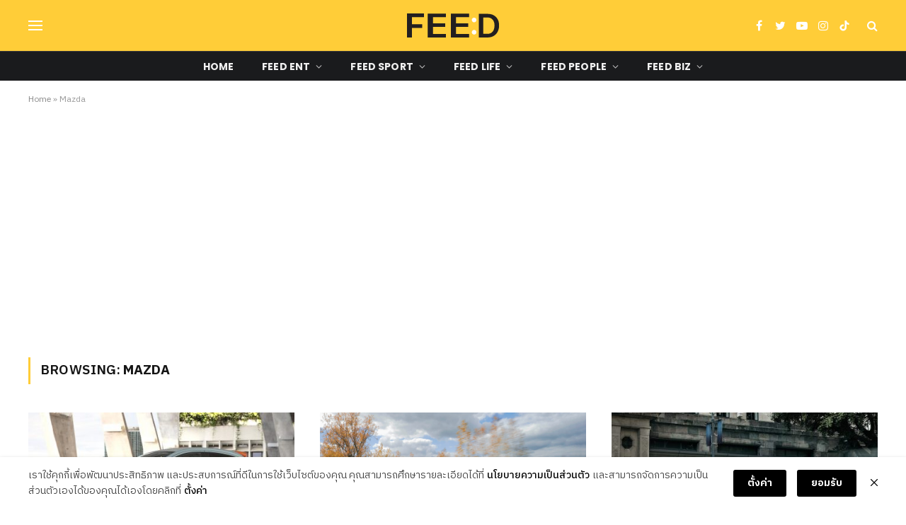

--- FILE ---
content_type: text/html; charset=UTF-8
request_url: https://feedforfuture.co/tag/mazda/
body_size: 27936
content:
 <!DOCTYPE html>
<html lang="th" class="s-light site-s-light">

<head><script>(function(w,i,g){w[g]=w[g]||[];if(typeof w[g].push=='function')w[g].push(i)})
(window,'GTM-KQPFPVF','google_tags_first_party');</script><script>(function(w,d,s,l){w[l]=w[l]||[];(function(){w[l].push(arguments);})('set', 'developer_id.dY2E1Nz', true);
		var f=d.getElementsByTagName(s)[0],
		j=d.createElement(s);j.async=true;j.src='/ovro/';
		f.parentNode.insertBefore(j,f);
		})(window,document,'script','dataLayer');</script>

	<meta charset="UTF-8" />
	<meta name="viewport" content="width=device-width, initial-scale=1" />
	<meta name='robots' content='index, follow, max-image-preview:large, max-snippet:-1, max-video-preview:-1' />

<!-- Google Tag Manager for WordPress by gtm4wp.com -->
<script data-cfasync="false" data-pagespeed-no-defer>
	var gtm4wp_datalayer_name = "dataLayer";
	var dataLayer = dataLayer || [];
</script>
<!-- End Google Tag Manager for WordPress by gtm4wp.com -->
	<!-- This site is optimized with the Yoast SEO Premium plugin v26.0 (Yoast SEO v26.7) - https://yoast.com/wordpress/plugins/seo/ -->
	<title>Mazda Archives - Feed</title><link rel="preload" as="font" href="https://feedforfuture.co/wp-content/themes/smart-mag/css/icons/fonts/ts-icons.woff2?v2.4" type="font/woff2" crossorigin="anonymous" />
	<link rel="canonical" href="https://feedforfuture.co/tag/mazda/" />
	<meta property="og:locale" content="th_TH" />
	<meta property="og:type" content="article" />
	<meta property="og:title" content="Mazda Archives" />
	<meta property="og:url" content="https://feedforfuture.co/tag/mazda/" />
	<meta property="og:site_name" content="Feed" />
	<meta name="twitter:card" content="summary_large_image" />
	<meta name="twitter:site" content="@feed_4_future" />
	<script type="application/ld+json" class="yoast-schema-graph">{"@context":"https://schema.org","@graph":[{"@type":"CollectionPage","@id":"https://feedforfuture.co/tag/mazda/","url":"https://feedforfuture.co/tag/mazda/","name":"Mazda Archives - Feed","isPartOf":{"@id":"https://feedforfuture.co/#website"},"primaryImageOfPage":{"@id":"https://feedforfuture.co/tag/mazda/#primaryimage"},"image":{"@id":"https://feedforfuture.co/tag/mazda/#primaryimage"},"thumbnailUrl":"https://feedforfuture.co/wp-content/uploads/2023/06/ปกเว็บ-Mazda-2.jpg","breadcrumb":{"@id":"https://feedforfuture.co/tag/mazda/#breadcrumb"},"inLanguage":"th"},{"@type":"ImageObject","inLanguage":"th","@id":"https://feedforfuture.co/tag/mazda/#primaryimage","url":"https://feedforfuture.co/wp-content/uploads/2023/06/ปกเว็บ-Mazda-2.jpg","contentUrl":"https://feedforfuture.co/wp-content/uploads/2023/06/ปกเว็บ-Mazda-2.jpg","width":1920,"height":1080},{"@type":"BreadcrumbList","@id":"https://feedforfuture.co/tag/mazda/#breadcrumb","itemListElement":[{"@type":"ListItem","position":1,"name":"Home","item":"https://feedforfuture.co/"},{"@type":"ListItem","position":2,"name":"Mazda"}]},{"@type":"WebSite","@id":"https://feedforfuture.co/#website","url":"https://feedforfuture.co/","name":"Feed","description":"Feed","potentialAction":[{"@type":"SearchAction","target":{"@type":"EntryPoint","urlTemplate":"https://feedforfuture.co/?s={search_term_string}"},"query-input":{"@type":"PropertyValueSpecification","valueRequired":true,"valueName":"search_term_string"}}],"inLanguage":"th"}]}</script>
	<!-- / Yoast SEO Premium plugin. -->


<link rel='dns-prefetch' href='//use.fontawesome.com' />
<link rel='dns-prefetch' href='//fonts.googleapis.com' />
<link rel='dns-prefetch' href='//www.googletagmanager.com' />
<link rel="alternate" type="application/rss+xml" title="Feed &raquo; ฟีด" href="https://feedforfuture.co/feed/" />
<link rel="alternate" type="application/rss+xml" title="Feed &raquo; Mazda ฟีดป้ายกำกับ" href="https://feedforfuture.co/tag/mazda/feed/" />
<!-- feedforfuture.co is managing ads with Advanced Ads 2.0.14 – https://wpadvancedads.com/ --><script id="local-ready">
			window.advanced_ads_ready=function(e,a){a=a||"complete";var d=function(e){return"interactive"===a?"loading"!==e:"complete"===e};d(document.readyState)?e():document.addEventListener("readystatechange",(function(a){d(a.target.readyState)&&e()}),{once:"interactive"===a})},window.advanced_ads_ready_queue=window.advanced_ads_ready_queue||[];		</script>
		<style id='wp-img-auto-sizes-contain-inline-css' type='text/css'>
img:is([sizes=auto i],[sizes^="auto," i]){contain-intrinsic-size:3000px 1500px}
/*# sourceURL=wp-img-auto-sizes-contain-inline-css */
</style>
<link rel='stylesheet' id='wp-block-library-css' href='https://feedforfuture.co/wp-includes/css/dist/block-library/style.min.css?ver=6.9' type='text/css' media='all' />
<style id='global-styles-inline-css' type='text/css'>
:root{--wp--preset--aspect-ratio--square: 1;--wp--preset--aspect-ratio--4-3: 4/3;--wp--preset--aspect-ratio--3-4: 3/4;--wp--preset--aspect-ratio--3-2: 3/2;--wp--preset--aspect-ratio--2-3: 2/3;--wp--preset--aspect-ratio--16-9: 16/9;--wp--preset--aspect-ratio--9-16: 9/16;--wp--preset--color--black: #000000;--wp--preset--color--cyan-bluish-gray: #abb8c3;--wp--preset--color--white: #ffffff;--wp--preset--color--pale-pink: #f78da7;--wp--preset--color--vivid-red: #cf2e2e;--wp--preset--color--luminous-vivid-orange: #ff6900;--wp--preset--color--luminous-vivid-amber: #fcb900;--wp--preset--color--light-green-cyan: #7bdcb5;--wp--preset--color--vivid-green-cyan: #00d084;--wp--preset--color--pale-cyan-blue: #8ed1fc;--wp--preset--color--vivid-cyan-blue: #0693e3;--wp--preset--color--vivid-purple: #9b51e0;--wp--preset--gradient--vivid-cyan-blue-to-vivid-purple: linear-gradient(135deg,rgb(6,147,227) 0%,rgb(155,81,224) 100%);--wp--preset--gradient--light-green-cyan-to-vivid-green-cyan: linear-gradient(135deg,rgb(122,220,180) 0%,rgb(0,208,130) 100%);--wp--preset--gradient--luminous-vivid-amber-to-luminous-vivid-orange: linear-gradient(135deg,rgb(252,185,0) 0%,rgb(255,105,0) 100%);--wp--preset--gradient--luminous-vivid-orange-to-vivid-red: linear-gradient(135deg,rgb(255,105,0) 0%,rgb(207,46,46) 100%);--wp--preset--gradient--very-light-gray-to-cyan-bluish-gray: linear-gradient(135deg,rgb(238,238,238) 0%,rgb(169,184,195) 100%);--wp--preset--gradient--cool-to-warm-spectrum: linear-gradient(135deg,rgb(74,234,220) 0%,rgb(151,120,209) 20%,rgb(207,42,186) 40%,rgb(238,44,130) 60%,rgb(251,105,98) 80%,rgb(254,248,76) 100%);--wp--preset--gradient--blush-light-purple: linear-gradient(135deg,rgb(255,206,236) 0%,rgb(152,150,240) 100%);--wp--preset--gradient--blush-bordeaux: linear-gradient(135deg,rgb(254,205,165) 0%,rgb(254,45,45) 50%,rgb(107,0,62) 100%);--wp--preset--gradient--luminous-dusk: linear-gradient(135deg,rgb(255,203,112) 0%,rgb(199,81,192) 50%,rgb(65,88,208) 100%);--wp--preset--gradient--pale-ocean: linear-gradient(135deg,rgb(255,245,203) 0%,rgb(182,227,212) 50%,rgb(51,167,181) 100%);--wp--preset--gradient--electric-grass: linear-gradient(135deg,rgb(202,248,128) 0%,rgb(113,206,126) 100%);--wp--preset--gradient--midnight: linear-gradient(135deg,rgb(2,3,129) 0%,rgb(40,116,252) 100%);--wp--preset--font-size--small: 13px;--wp--preset--font-size--medium: 20px;--wp--preset--font-size--large: 36px;--wp--preset--font-size--x-large: 42px;--wp--preset--spacing--20: 0.44rem;--wp--preset--spacing--30: 0.67rem;--wp--preset--spacing--40: 1rem;--wp--preset--spacing--50: 1.5rem;--wp--preset--spacing--60: 2.25rem;--wp--preset--spacing--70: 3.38rem;--wp--preset--spacing--80: 5.06rem;--wp--preset--shadow--natural: 6px 6px 9px rgba(0, 0, 0, 0.2);--wp--preset--shadow--deep: 12px 12px 50px rgba(0, 0, 0, 0.4);--wp--preset--shadow--sharp: 6px 6px 0px rgba(0, 0, 0, 0.2);--wp--preset--shadow--outlined: 6px 6px 0px -3px rgb(255, 255, 255), 6px 6px rgb(0, 0, 0);--wp--preset--shadow--crisp: 6px 6px 0px rgb(0, 0, 0);}:where(.is-layout-flex){gap: 0.5em;}:where(.is-layout-grid){gap: 0.5em;}body .is-layout-flex{display: flex;}.is-layout-flex{flex-wrap: wrap;align-items: center;}.is-layout-flex > :is(*, div){margin: 0;}body .is-layout-grid{display: grid;}.is-layout-grid > :is(*, div){margin: 0;}:where(.wp-block-columns.is-layout-flex){gap: 2em;}:where(.wp-block-columns.is-layout-grid){gap: 2em;}:where(.wp-block-post-template.is-layout-flex){gap: 1.25em;}:where(.wp-block-post-template.is-layout-grid){gap: 1.25em;}.has-black-color{color: var(--wp--preset--color--black) !important;}.has-cyan-bluish-gray-color{color: var(--wp--preset--color--cyan-bluish-gray) !important;}.has-white-color{color: var(--wp--preset--color--white) !important;}.has-pale-pink-color{color: var(--wp--preset--color--pale-pink) !important;}.has-vivid-red-color{color: var(--wp--preset--color--vivid-red) !important;}.has-luminous-vivid-orange-color{color: var(--wp--preset--color--luminous-vivid-orange) !important;}.has-luminous-vivid-amber-color{color: var(--wp--preset--color--luminous-vivid-amber) !important;}.has-light-green-cyan-color{color: var(--wp--preset--color--light-green-cyan) !important;}.has-vivid-green-cyan-color{color: var(--wp--preset--color--vivid-green-cyan) !important;}.has-pale-cyan-blue-color{color: var(--wp--preset--color--pale-cyan-blue) !important;}.has-vivid-cyan-blue-color{color: var(--wp--preset--color--vivid-cyan-blue) !important;}.has-vivid-purple-color{color: var(--wp--preset--color--vivid-purple) !important;}.has-black-background-color{background-color: var(--wp--preset--color--black) !important;}.has-cyan-bluish-gray-background-color{background-color: var(--wp--preset--color--cyan-bluish-gray) !important;}.has-white-background-color{background-color: var(--wp--preset--color--white) !important;}.has-pale-pink-background-color{background-color: var(--wp--preset--color--pale-pink) !important;}.has-vivid-red-background-color{background-color: var(--wp--preset--color--vivid-red) !important;}.has-luminous-vivid-orange-background-color{background-color: var(--wp--preset--color--luminous-vivid-orange) !important;}.has-luminous-vivid-amber-background-color{background-color: var(--wp--preset--color--luminous-vivid-amber) !important;}.has-light-green-cyan-background-color{background-color: var(--wp--preset--color--light-green-cyan) !important;}.has-vivid-green-cyan-background-color{background-color: var(--wp--preset--color--vivid-green-cyan) !important;}.has-pale-cyan-blue-background-color{background-color: var(--wp--preset--color--pale-cyan-blue) !important;}.has-vivid-cyan-blue-background-color{background-color: var(--wp--preset--color--vivid-cyan-blue) !important;}.has-vivid-purple-background-color{background-color: var(--wp--preset--color--vivid-purple) !important;}.has-black-border-color{border-color: var(--wp--preset--color--black) !important;}.has-cyan-bluish-gray-border-color{border-color: var(--wp--preset--color--cyan-bluish-gray) !important;}.has-white-border-color{border-color: var(--wp--preset--color--white) !important;}.has-pale-pink-border-color{border-color: var(--wp--preset--color--pale-pink) !important;}.has-vivid-red-border-color{border-color: var(--wp--preset--color--vivid-red) !important;}.has-luminous-vivid-orange-border-color{border-color: var(--wp--preset--color--luminous-vivid-orange) !important;}.has-luminous-vivid-amber-border-color{border-color: var(--wp--preset--color--luminous-vivid-amber) !important;}.has-light-green-cyan-border-color{border-color: var(--wp--preset--color--light-green-cyan) !important;}.has-vivid-green-cyan-border-color{border-color: var(--wp--preset--color--vivid-green-cyan) !important;}.has-pale-cyan-blue-border-color{border-color: var(--wp--preset--color--pale-cyan-blue) !important;}.has-vivid-cyan-blue-border-color{border-color: var(--wp--preset--color--vivid-cyan-blue) !important;}.has-vivid-purple-border-color{border-color: var(--wp--preset--color--vivid-purple) !important;}.has-vivid-cyan-blue-to-vivid-purple-gradient-background{background: var(--wp--preset--gradient--vivid-cyan-blue-to-vivid-purple) !important;}.has-light-green-cyan-to-vivid-green-cyan-gradient-background{background: var(--wp--preset--gradient--light-green-cyan-to-vivid-green-cyan) !important;}.has-luminous-vivid-amber-to-luminous-vivid-orange-gradient-background{background: var(--wp--preset--gradient--luminous-vivid-amber-to-luminous-vivid-orange) !important;}.has-luminous-vivid-orange-to-vivid-red-gradient-background{background: var(--wp--preset--gradient--luminous-vivid-orange-to-vivid-red) !important;}.has-very-light-gray-to-cyan-bluish-gray-gradient-background{background: var(--wp--preset--gradient--very-light-gray-to-cyan-bluish-gray) !important;}.has-cool-to-warm-spectrum-gradient-background{background: var(--wp--preset--gradient--cool-to-warm-spectrum) !important;}.has-blush-light-purple-gradient-background{background: var(--wp--preset--gradient--blush-light-purple) !important;}.has-blush-bordeaux-gradient-background{background: var(--wp--preset--gradient--blush-bordeaux) !important;}.has-luminous-dusk-gradient-background{background: var(--wp--preset--gradient--luminous-dusk) !important;}.has-pale-ocean-gradient-background{background: var(--wp--preset--gradient--pale-ocean) !important;}.has-electric-grass-gradient-background{background: var(--wp--preset--gradient--electric-grass) !important;}.has-midnight-gradient-background{background: var(--wp--preset--gradient--midnight) !important;}.has-small-font-size{font-size: var(--wp--preset--font-size--small) !important;}.has-medium-font-size{font-size: var(--wp--preset--font-size--medium) !important;}.has-large-font-size{font-size: var(--wp--preset--font-size--large) !important;}.has-x-large-font-size{font-size: var(--wp--preset--font-size--x-large) !important;}
/*# sourceURL=global-styles-inline-css */
</style>

<style id='classic-theme-styles-inline-css' type='text/css'>
/*! This file is auto-generated */
.wp-block-button__link{color:#fff;background-color:#32373c;border-radius:9999px;box-shadow:none;text-decoration:none;padding:calc(.667em + 2px) calc(1.333em + 2px);font-size:1.125em}.wp-block-file__button{background:#32373c;color:#fff;text-decoration:none}
/*# sourceURL=/wp-includes/css/classic-themes.min.css */
</style>
<link rel='stylesheet' id='mpp_gutenberg-css' href='https://feedforfuture.co/wp-content/plugins/metronet-profile-picture/dist/blocks.style.build.css?ver=2.6.3' type='text/css' media='all' />
<style id='font-awesome-svg-styles-default-inline-css' type='text/css'>
.svg-inline--fa {
  display: inline-block;
  height: 1em;
  overflow: visible;
  vertical-align: -.125em;
}
/*# sourceURL=font-awesome-svg-styles-default-inline-css */
</style>
<link rel='stylesheet' id='font-awesome-svg-styles-css' href='https://feedforfuture.co/wp-content/uploads/font-awesome/v6.1.1/css/svg-with-js.css' type='text/css' media='all' />
<style id='font-awesome-svg-styles-inline-css' type='text/css'>
   .wp-block-font-awesome-icon svg::before,
   .wp-rich-text-font-awesome-icon svg::before {content: unset;}
/*# sourceURL=font-awesome-svg-styles-inline-css */
</style>
<link rel='stylesheet' id='bodhi-svgs-attachment-css' href='https://feedforfuture.co/wp-content/plugins/svg-support/css/svgs-attachment.css' type='text/css' media='all' />
<link rel='stylesheet' id='elementor-icons-css' href='https://feedforfuture.co/wp-content/plugins/elementor/assets/lib/eicons/css/elementor-icons.min.css?ver=5.21.0' type='text/css' media='all' />
<link rel='stylesheet' id='elementor-frontend-css' href='https://feedforfuture.co/wp-content/plugins/elementor/assets/css/frontend-lite.min.css?ver=3.15.1' type='text/css' media='all' />
<link rel='stylesheet' id='swiper-css' href='https://feedforfuture.co/wp-content/plugins/elementor/assets/lib/swiper/css/swiper.min.css?ver=5.3.6' type='text/css' media='all' />
<link rel='stylesheet' id='elementor-post-6-css' href='https://feedforfuture.co/wp-content/uploads/elementor/css/post-6.css?ver=1722521926' type='text/css' media='all' />
<link rel='stylesheet' id='elementor-pro-css' href='https://feedforfuture.co/wp-content/plugins/elementor-pro/assets/css/frontend-lite.min.css?ver=3.15.0' type='text/css' media='all' />
<link rel='stylesheet' id='elementor-post-4020-css' href='https://feedforfuture.co/wp-content/uploads/elementor/css/post-4020.css?ver=1722521926' type='text/css' media='all' />
<link rel='stylesheet' id='font-awesome-official-css' href='https://use.fontawesome.com/releases/v6.1.1/css/all.css' type='text/css' media='all' integrity="sha384-/frq1SRXYH/bSyou/HUp/hib7RVN1TawQYja658FEOodR/FQBKVqT9Ol+Oz3Olq5" crossorigin="anonymous" />
<link rel='stylesheet' id='elementor-lazyload-css' href='https://feedforfuture.co/wp-content/plugins/elementor/assets/css/modules/lazyload/frontend.min.css?ver=3.15.1' type='text/css' media='all' />
<link rel='stylesheet' id='designil-pdpa-public-css' href='https://feedforfuture.co/wp-content/plugins/designil-pdpa/public/assets/css/designil-pdpa-public.min.css?ver=2.2.6' type='text/css' media='all' />
<link rel='stylesheet' id='designil-pdpa-style-css' href='https://feedforfuture.co/wp-content/designil-pdpa/designil-pdpa-style.min.css?ver=1350383164' type='text/css' media='all' />
<link rel='stylesheet' id='smartmag-core-css' href='https://feedforfuture.co/wp-content/themes/smart-mag/style.css?ver=9.2.0' type='text/css' media='all' />
<style id='smartmag-core-inline-css' type='text/css'>
:root { --c-main: #ffcd38;
--c-main-rgb: 255,205,56;
--text-font: "IBM Plex Sans Thai", system-ui, -apple-system, "Segoe UI", Arial, sans-serif;
--body-font: "IBM Plex Sans Thai", system-ui, -apple-system, "Segoe UI", Arial, sans-serif;
--ui-font: "IBM Plex Sans Thai", system-ui, -apple-system, "Segoe UI", Arial, sans-serif;
--title-font: "IBM Plex Sans Thai", system-ui, -apple-system, "Segoe UI", Arial, sans-serif;
--h-font: "IBM Plex Sans Thai", system-ui, -apple-system, "Segoe UI", Arial, sans-serif;
--title-font: "Poppins", system-ui, -apple-system, "Segoe UI", Arial, sans-serif;
--h-font: "Poppins", system-ui, -apple-system, "Segoe UI", Arial, sans-serif;
--title-font: "IBM Plex Sans Thai", system-ui, -apple-system, "Segoe UI", Arial, sans-serif;
--title-size-s: 16px;
--title-size-n: 17px;
--title-size-m: 18px;
--title-fw-semi: 700;
--c-post-meta: #5e5e5e; }
.smart-head-main .smart-head-mid { --head-h: 72px; }
.s-dark .smart-head-main .smart-head-mid,
.smart-head-main .s-dark.smart-head-mid { background-color: #ffcd38; }
.smart-head-main .smart-head-mid { border-top-width: 0px; }
.smart-head-main .smart-head-bot { --head-h: 42px; background-color: #1a1b1d; border-top-width: 1px; }
.s-dark .smart-head-main .smart-head-bot,
.smart-head-main .s-dark.smart-head-bot { border-top-color: #383838; }
.smart-head-main .smart-head-bot { border-bottom-width: 0px; }
.s-dark .smart-head-main .smart-head-bot,
.smart-head-main .s-dark.smart-head-bot { border-bottom-color: #383838; }
.navigation { font-family: "Poppins", system-ui, -apple-system, "Segoe UI", Arial, sans-serif; }
.navigation-main .menu > li > a { font-size: 14px; font-weight: bold; text-transform: uppercase; letter-spacing: .01em; }
.navigation-main .menu > li li a { font-size: 13px; }
.navigation-main { --nav-items-space: 20px; }
.nav-hov-b .menu > li > a:before { border-width: 3px; }
.s-dark .navigation { --c-nav-blip: #bababa; --c-nav-hov-bg: rgba(239,239,239,0); }
.smart-head-mobile .smart-head-mid { background-color: #ffcd38; border-bottom-color: #ffcd38; }
.s-dark .smart-head-mobile .smart-head-mid,
.smart-head-mobile .s-dark.smart-head-mid { border-bottom-color: #ffcd38; }
.mobile-menu { font-family: "Poppins", system-ui, -apple-system, "Segoe UI", Arial, sans-serif; font-weight: 600; }
.s-dark .smart-head-main .spc-social,
.smart-head-main .s-dark .spc-social { --c-spc-social: #ffffff; --c-spc-social-hov: #ededed; }
.smart-head-main .spc-social { --spc-social-fs: 16px; --spc-social-space: 5px; }
.smart-head-main { --c-search-icon: #ffffff; }
.s-dark .smart-head-main .search-icon,
.smart-head-main .s-dark .search-icon { --c-search-icon: #ffffff; }
.s-dark .smart-head-main .search-icon:hover,
.smart-head-main .s-dark .search-icon:hover { color: #f4f4f4; }
.s-dark .smart-head-main .offcanvas-toggle,
.smart-head-main .s-dark .offcanvas-toggle { --c-hamburger: #ffffff; }
.smart-head-main .hamburger-icon { --line-weight: 2px; }
.smart-head-main .offcanvas-toggle { --item-mr: 25px; }
.s-dark .smart-head-mobile .offcanvas-toggle,
.smart-head-mobile .s-dark .offcanvas-toggle { --c-hamburger: #ffffff; }
.smart-head .ts-button1 { font-weight: bold; line-height: .8; letter-spacing: 0.08em; }
.post-meta .post-cat > a { font-family: "Poppins", system-ui, -apple-system, "Segoe UI", Arial, sans-serif; font-weight: 600; }
.s-light .block-wrap.s-dark { --c-post-meta: var(--c-contrast-450); }
.s-dark { --c-post-meta: #e0e0e0; }
.post-meta { --p-meta-sep: "-"; --p-meta-sep-pad: 5px; }
.post-meta .meta-item:before { transform: scale(0.85); }
.cat-labels .category { font-family: "Poppins", system-ui, -apple-system, "Segoe UI", Arial, sans-serif; font-size: 13px; font-weight: 600; font-style: normal; text-transform: uppercase; line-height: 1.8; }
.block-head .heading { font-family: "Poppins", system-ui, -apple-system, "Segoe UI", Arial, sans-serif; }
.block-head-c .heading { font-size: 20px; }
.block-head-c { --line-weight: 3px; }
.block-head-c2 { --line-weight: 3px; }
.block-head-e1 .heading { font-size: 20px; }
.loop-grid-base .post-title { font-family: "IBM Plex Sans Thai", system-ui, -apple-system, "Segoe UI", Arial, sans-serif; }
.loop-list .post-title { font-family: "IBM Plex Sans Thai", system-ui, -apple-system, "Segoe UI", Arial, sans-serif; }
.loop-overlay .post-title { font-family: "IBM Plex Sans Thai", system-ui, -apple-system, "Segoe UI", Arial, sans-serif; }
.loop-grid-lg .post-title { font-family: "IBM Plex Sans Thai", system-ui, -apple-system, "Segoe UI", Arial, sans-serif; }
.the-post-header .post-meta .post-title { font-family: "IBM Plex Sans Thai", system-ui, -apple-system, "Segoe UI", Arial, sans-serif; font-weight: 500; }
.entry-content { font-family: "Sarabun", system-ui, -apple-system, "Segoe UI", Arial, sans-serif; font-weight: 300; }
.post-content h1, .post-content h2, .post-content h3, .post-content h4, .post-content h5, .post-content h6 { font-family: "Sarabun", system-ui, -apple-system, "Segoe UI", Arial, sans-serif; }
.site-s-light .entry-content { color: #212121; }
.s-dark .entry-content { color: #efefef; }
.post-share-float .service { margin-bottom: 6px; font-size: 16px; }
.s-head-large .post-title { font-size: 39px; }
.a-wrap-3:not(._) { margin-bottom: 2px; }
.a-wrap-5:not(._) { margin-left: 0px; }
.a-wrap-8:not(._) { padding-top: 0px; padding-bottom: 0px; }
@media (min-width: 940px) and (max-width: 1200px) { .navigation-main .menu > li > a { font-size: calc(10px + (14px - 10px) * .7); } }
@media (max-width: 767px) { .s-head-large .post-title { font-size: 32px; } }


body.category-72,
body.post-cat-72 { 
--c-main: #00006c; 
}


.term-color-72 { --c-main: #00006c; }
.navigation .menu-cat-72 { --c-term: #00006c; }


body.category-73,
body.post-cat-73 { 
--c-main: #e50001; 
}


.term-color-73 { --c-main: #e50001; }
.navigation .menu-cat-73 { --c-term: #e50001; }


body.category-62,
body.post-cat-62 { 
--c-main: #009301; 
}


.term-color-62 { --c-main: #009301; }
.navigation .menu-cat-62 { --c-term: #009301; }


body.category-60,
body.post-cat-60 { 
--c-main: #00006c; 
}


.term-color-60 { --c-main: #00006c; }
.navigation .menu-cat-60 { --c-term: #00006c; }


body.category-61,
body.post-cat-61 { 
--c-main: #e50001; 
}


.term-color-61 { --c-main: #e50001; }
.navigation .menu-cat-61 { --c-term: #e50001; }


body.category-32,
body.post-cat-32 { 
--c-main: #1a6dd4; 
}


.term-color-32 { --c-main: #1a6dd4; }
.navigation .menu-cat-32 { --c-term: #1a6dd4; }


body.category-54,
body.post-cat-54 { 
--c-main: #d71868; 
}


.term-color-54 { --c-main: #d71868; }
.navigation .menu-cat-54 { --c-term: #d71868; }


body.category-57,
body.post-cat-57 { 
--c-main: #999999; 
}


.term-color-57 { --c-main: #999999; }
.navigation .menu-cat-57 { --c-term: #999999; }


body.category-30,
body.post-cat-30 { 
--c-main: #009301; 
}


.term-color-30 { --c-main: #009301; }
.navigation .menu-cat-30 { --c-term: #009301; }


body.category-31,
body.post-cat-31 { 
--c-main: #29b392; 
}


.term-color-31 { --c-main: #29b392; }
.navigation .menu-cat-31 { --c-term: #29b392; }


body.category-58,
body.post-cat-58 { 
--c-main: #ff3d00; 
}


.term-color-58 { --c-main: #ff3d00; }
.navigation .menu-cat-58 { --c-term: #ff3d00; }


body.category-56,
body.post-cat-56 { 
--c-main: #1a1b1d; 
}


.term-color-56 { --c-main: #1a1b1d; }
.navigation .menu-cat-56 { --c-term: #1a1b1d; }


body.category-27,
body.post-cat-27 { 
--c-main: #00006c; 
}


.term-color-27 { --c-main: #00006c; }
.navigation .menu-cat-27 { --c-term: #00006c; }


body.category-55,
body.post-cat-55 { 
--c-main: #e4223e; 
}


.term-color-55 { --c-main: #e4223e; }
.navigation .menu-cat-55 { --c-term: #e4223e; }


body.category-59,
body.post-cat-59 { 
--c-main: #fe2c55; 
}


.term-color-59 { --c-main: #fe2c55; }
.navigation .menu-cat-59 { --c-term: #fe2c55; }


body.category-26,
body.post-cat-26 { 
--c-main: #009301; 
}


.term-color-26 { --c-main: #009301; }
.navigation .menu-cat-26 { --c-term: #009301; }


body.category-68,
body.post-cat-68 { 
--c-main: #009301; 
}


.term-color-68 { --c-main: #009301; }
.navigation .menu-cat-68 { --c-term: #009301; }


body.category-66,
body.post-cat-66 { 
--c-main: #00006c; 
}


.term-color-66 { --c-main: #00006c; }
.navigation .menu-cat-66 { --c-term: #00006c; }


body.category-67,
body.post-cat-67 { 
--c-main: #e50001; 
}


.term-color-67 { --c-main: #e50001; }
.navigation .menu-cat-67 { --c-term: #e50001; }


body.category-69,
body.post-cat-69 { 
--c-main: #00006c; 
}


.term-color-69 { --c-main: #00006c; }
.navigation .menu-cat-69 { --c-term: #00006c; }


body.category-70,
body.post-cat-70 { 
--c-main: #e50001; 
}


.term-color-70 { --c-main: #e50001; }
.navigation .menu-cat-70 { --c-term: #e50001; }


body.category-65,
body.post-cat-65 { 
--c-main: #009301; 
}


.term-color-65 { --c-main: #009301; }
.navigation .menu-cat-65 { --c-term: #009301; }


body.category-63,
body.post-cat-63 { 
--c-main: #00006c; 
}


.term-color-63 { --c-main: #00006c; }
.navigation .menu-cat-63 { --c-term: #00006c; }


body.category-64,
body.post-cat-64 { 
--c-main: #e50001; 
}


.term-color-64 { --c-main: #e50001; }
.navigation .menu-cat-64 { --c-term: #e50001; }

/*# sourceURL=smartmag-core-inline-css */
</style>
<link rel='stylesheet' id='smartmag-magnific-popup-css' href='https://feedforfuture.co/wp-content/themes/smart-mag/css/lightbox.css?ver=9.2.0' type='text/css' media='all' />
<link rel='stylesheet' id='font-awesome4-css' href='https://feedforfuture.co/wp-content/themes/smart-mag/css/fontawesome/css/font-awesome.min.css?ver=9.2.0' type='text/css' media='all' />
<link rel='stylesheet' id='smartmag-icons-css' href='https://feedforfuture.co/wp-content/themes/smart-mag/css/icons/icons.css?ver=9.2.0' type='text/css' media='all' />
<link rel='stylesheet' id='smartmag-gfonts-custom-css' href='https://fonts.googleapis.com/css?family=IBM+Plex+Sans+Thai%3A400%2C500%2C600%2C700%7CPoppins%3A400%2C500%2C600%2C700%7CSarabun%3A300%2C400%2C500%2C600%2C700&#038;display=swap' type='text/css' media='all' />
<link rel='stylesheet' id='font-awesome-official-v4shim-css' href='https://use.fontawesome.com/releases/v6.1.1/css/v4-shims.css' type='text/css' media='all' integrity="sha384-4Jczmr1SlicmtiAiHGxwWtSzLJAS97HzJsKGqfC0JtZktLrPXIux1u6GJNVRRqiN" crossorigin="anonymous" />
<script type="text/javascript" src="https://feedforfuture.co/wp-includes/js/jquery/jquery.min.js?ver=3.7.1" id="jquery-core-js"></script>
<script type="text/javascript" src="https://feedforfuture.co/wp-includes/js/jquery/jquery-migrate.min.js?ver=3.4.1" id="jquery-migrate-js"></script>
<script type="text/javascript" src="https://feedforfuture.co/wp-content/plugins/sphere-post-views/assets/js/post-views.js?ver=1.0.1" id="sphere-post-views-js"></script>
<script type="text/javascript" id="sphere-post-views-js-after">
/* <![CDATA[ */
var Sphere_PostViews = {"ajaxUrl":"https:\/\/feedforfuture.co\/wp-admin\/admin-ajax.php?sphere_post_views=1","sampling":0,"samplingRate":10,"repeatCountDelay":0,"postID":false,"token":"158b30a5b8"}
//# sourceURL=sphere-post-views-js-after
/* ]]> */
</script>
<script type="text/javascript" id="advanced-ads-advanced-js-js-extra">
/* <![CDATA[ */
var advads_options = {"blog_id":"1","privacy":{"enabled":false,"state":"not_needed"}};
//# sourceURL=advanced-ads-advanced-js-js-extra
/* ]]> */
</script>
<script type="text/javascript" src="https://feedforfuture.co/wp-content/uploads/708/944/public/assets/js/743.js?ver=2.0.14" id="advanced-ads-advanced-js-js"></script>
<link rel="https://api.w.org/" href="https://feedforfuture.co/wp-json/" /><link rel="alternate" title="JSON" type="application/json" href="https://feedforfuture.co/wp-json/wp/v2/tags/2200" /><meta name="generator" content="Site Kit by Google 1.167.0" /><style>
@import url('https://fonts.googleapis.com/css2?display=swap&family=IBM+Plex+Sans+Thai');
@import url('https://fonts.googleapis.com/css2?display=swap&family=Noto+Sans+Thai'); /*--*/
@import url('https://fonts.googleapis.com/css2?display=swap&family=Roboto');/*--Title-EN--*/
@import url('https://fonts.googleapis.com/css2?display=swap&family=Noto+Sans+Thai+Looped'); 
@import url('https://fonts.googleapis.com/css2?display=swap&family=IBM+Plex+Sans+Thai+Looped');

</style>
<script type="text/javascript">
	window.addEventListener('DOMContentLoaded', ()=>{
		console.log('DOMContentLoaded');
		document.addEventListener('copy', (event) => {
			event.preventDefault();
			const pagelink = `... อ่านข่าวต้นฉบับได้ที่ : ${document.location.href}`;
			const copytext =  window.getSelection() + pagelink;
			console.log(copytext);
			(event.clipboardData || window.clipboardData).setData('text', copytext);
		});
	})
	window.onload = function(){ 
		console.log('onload');
		document.addEventListener('copy', (event) => {
			event.preventDefault();
			const pagelink = `... อ่านข่าวต้นฉบับได้ที่ : ${document.location.href}`;
			const copytext =  window.getSelection() + pagelink;
			console.log(copytext);
			(event.clipboardData || window.clipboardData).setData('text', copytext);
		});
	};
	
	window.addEventListener('error', function(event) {
	  alert('เกิดข้อผิดพลาด: ' + event.message);
	});
		
</script>


<!-- Google Tag Manager for WordPress by gtm4wp.com -->
<!-- GTM Container placement set to automatic -->
<script data-cfasync="false" data-pagespeed-no-defer>
	var dataLayer_content = {"pageTitle":"Mazda Archives - Feed","pagePostType":"post","pagePostType2":"tag-post","postCountOnPage":3,"postCountTotal":3};
	dataLayer.push( dataLayer_content );
</script>
<script data-cfasync="false" data-pagespeed-no-defer>
(function(w,d,s,l,i){w[l]=w[l]||[];w[l].push({'gtm.start':
new Date().getTime(),event:'gtm.js'});var f=d.getElementsByTagName(s)[0],
j=d.createElement(s),dl=l!='dataLayer'?'&l='+l:'';j.async=true;j.src=
'//www.googletagmanager.com/gtm.js?id='+i+dl;f.parentNode.insertBefore(j,f);
})(window,document,'script','dataLayer','GTM-KQPFPVF');
</script>
<!-- End Google Tag Manager for WordPress by gtm4wp.com -->
		<script>
		var BunyadSchemeKey = 'bunyad-scheme';
		(() => {
			const d = document.documentElement;
			const c = d.classList;
			var scheme = localStorage.getItem(BunyadSchemeKey);
			
			if (scheme) {
				d.dataset.origClass = c;
				scheme === 'dark' ? c.remove('s-light', 'site-s-light') : c.remove('s-dark', 'site-s-dark');
				c.add('site-s-' + scheme, 's-' + scheme);
			}
		})();
		</script>
		<meta name="generator" content="Elementor 3.15.1; features: e_dom_optimization, e_optimized_assets_loading, e_optimized_css_loading, additional_custom_breakpoints; settings: css_print_method-external, google_font-enabled, font_display-swap">
		<script type="text/javascript">
			var advadsCfpQueue = [];
			var advadsCfpAd = function( adID ) {
				if ( 'undefined' === typeof advadsProCfp ) {
					advadsCfpQueue.push( adID )
				} else {
					advadsProCfp.addElement( adID )
				}
			}
		</script>
		<script>
function copyToClipboard(message) {
        var textArea = document.createElement("textarea");
        textArea.value = message;
        textArea.style.opacity = "0"; 
        document.body.appendChild(textArea);
        textArea.focus();
        textArea.select();


        try {
            var successful = document.execCommand('copy');
           
            
        } catch (err) {
            alert('Unable to copy value , error : ' + err.message);
        }

        document.body.removeChild(textArea);
    }

function copyCurrentLink()
{
  
copyToClipboard(decodeURI(window.location.href))
navigator.clipboard.writeText(decodeURI(window.location.href));
alert('คัดลอก URL เรียบร้อย');
}
</script>
<meta http-equiv="Content-Security-Policy" content="upgrade-insecure-requests" />






<script  async src="https://pagead2.googlesyndication.com/pagead/js/adsbygoogle.js?client=ca-pub-4475765531905230" crossorigin="anonymous"></script><link rel="icon" href="https://feedforfuture.co/wp-content/uploads/2022/05/cropped-Feed-Fav-32x32.png" sizes="32x32" />
<link rel="icon" href="https://feedforfuture.co/wp-content/uploads/2022/05/cropped-Feed-Fav-192x192.png" sizes="192x192" />
<link rel="apple-touch-icon" href="https://feedforfuture.co/wp-content/uploads/2022/05/cropped-Feed-Fav-180x180.png" />
<meta name="msapplication-TileImage" content="https://feedforfuture.co/wp-content/uploads/2022/05/cropped-Feed-Fav-270x270.png" />
		<style type="text/css" id="wp-custom-css">
			.media span.format-overlay.c-overlay.format-video.p-top-center, .slick-slider span.format-overlay.c-overlay.format-video.p-bot-center {
    left: 50%;
    top: 50%;
    transform: translate(-50%, -50%);
}
i.eicon-share-arrow {
    display: none !important;
}
.flex-prev,.flex-next { 
    min-height: 50px;
}
/*--VDO--*/
.featured-vid {
    position: relative;
    padding-bottom: 56.25%; 
    padding-top: 25px;
    height: 0;
}
.featured-vid iframe {
  position: absolute;
	top: 0;
	left: 0;
	width: 100%;
	height: 100%;
} 
/*--Custom Share --*/
.s-copy { 
    --c-spcs-icon: gray !IMPORTANT;
}

.s-line { 
    --c-spcs-icon: #00b900 !IMPORTANT;
}
.tsi-line:before {
    content: "\f3c0";
}
/*--END--*/
/*---Home--*/
.title-left .post-title {
	text-align: left !important;
	width: 100%;
}
/*--END--*/
/*Content Title&Body*/
.post-wrap .post-cover .post-meta .post-title {
    font-size: 36px !important;
}
.entry-content { 
    font-size: 18px !important;
}
/*--END--*/
.format-overlay.format-gallery {
  display: none;
}
/*--- Custom Logo---*/
.logo-mini-header
{
	display:none;
}
.smart-head-sticky .logo-mini-header
{
	display:block;
}
/*--- end ---*/
a.read_more {
   font-size: 20px !important; 
    font-weight: 400;
    text-align: center;
} 
.read_more_box_item{
    width: 120px;
    margin: 0 auto;
    border: 2px solid;
    text-align: center;
    border-radius: 5px;
    z-index: 2;
    position: relative;
    background: white;
}
.read_more_line {
    width: 100%;
    border-bottom: 2px solid;
    position: relative;
    top: -20px;
    z-index: 1;
}
/*--- Custom Post Style---*/
.related-posts .content a { 
  font-family: inherit !important;
}
.youtube_iframe{
		height:640px;
}
.fb-video{
	height:640px;
}
.authors-list-items {
  margin-top: 50px;
}
.authors-list-item-thumbnail {
    float: left;
    width: 30%;
}
.authors-list-item-thumbnail img {
	max-width: 100%;
	height: auto;
	width: 80px !important;
	min-width:80px !important;
	height: 80px !important;
	min-height:80px !important;
	object-fit: cover !important;
}


.authors-list-item-thumbnail a, .authors-list-item-thumbnail img { 
	border: 0;
	border-radius: 50%;
}
.authors-list-item-main {
	float: right;
}
.authors-list-item-main .authors-list-item-subtitle {
	display: none;
}
.authors-list-item-main {
	float: right; 
	width: 70%;
	padding-left: 20px;
}
.authors-list-item-main .authors-list-item-subtitle {
		display: none;
	}
.authors-list-item-excerpt {
	margin-bottom: 10px;
}
.authors-list-item-thumbnail {
  float: left;
  width: 30%;
   margin-bottom: 20px;
  position: relative;
} 
 .author-list-item-before-title {
  margin-bottom: 0px;
  padding-bottom: 0px;
}
.authors-list-item-roles
{
	margin: 0px;
	list-style: none;
}
.authors-list-item-title {
  font-size: 22px;
  font-weight: 700;
  margin-bottom: 5px;
}
.authors-list-item-excerpt {
  margin-bottom: 10px;
}
.content-rr{ 
	font-weight: 400;
	text-align: right;
	margin-top: 25px;
	margin-bottom: 25px;
}
/*--- End Custom Post Style ---*/
/*---Single Post--*/
.img_future {
  margin-bottom: 55px;
}
.img_future
{
	margin-bottom:25px;
}
.img_future img {
  max-height: 495px;
  width: 100%;
	object-fit:cover;
}
.col-8.main-content.main-content-custom {
  margin: 0 auto;
}
.related-posts .content a {
  
}
/*----END Single Post---*/
footer.main-footer.cols-gap-lg.footer-bold.s-dark {
    display: none;
}
.widget_nav_menu ul li {
    padding-top: 10px !important;
    padding-bottom: 10px !IMPORTANT;
    font-size: 16px;
    font-weight: 600;
    border-bottom: 1px solid rgb(255 255 255 / 11%);
}
.smart-head .logo-image { 
  height: 54px;
}
.off-canvas .mobile-menu
{
	margin-bottom:0px
}
.has-el-gap.el-gap-default.elementor-section.elementor-top-section.elementor-element.elementor-element-0ef5413.elementor-section-boxed.elementor-section-height-default {
  margin-bottom: 0px;
}
.off-canvas-head .logo-mobile.logo-image.logo-image-dark {
  display: none !important;
}
.off-canvas-head .logo-mobile.logo-image {
  display: block !important;
}
.post-share-float { 
  z-index: 999;
}
.a-wrap.a-wrap-base.a-wrap-5 {
  padding: 0 !important;
  margin-bottom: 0px !important;
  padding-bottom: 0px;
}
.post-share-float { 
  margin-left: -200px; 
}
@media only screen and (max-width: 600px) {
      .mb-mg-30 {
				margin-bottom: 30px;
			}
      .show-desktop
      {
              display:none !important;
      }
      .show-mobile
      {
              display:flex !important;
      }
			.td2, .td21 {
				width: 60px !important;
			}
			.td4 {
				width: 80px !important;
			}
  }
  
  /* Small devices (portrait tablets and large phones, 600px and up) */
  @media only screen and (min-width: 600px) {
     
      .show-desktop
      {
              display:none !important;
      }
      .show-mobile
      {
              display:flex !important;
      }
  }
  
  /* Medium devices (landscape tablets, 768px and up) */
  @media only screen and (min-width: 768px) {
        
      .show-desktop
      {
              display:none !important;
      }
      .show-mobile
      {
              display:flex !important;
      }
  } 
  
  /* Large devices (laptops/desktops, 992px and up) */
  @media only screen and (min-width: 992px) {
		  .the-post {
					width: 810px;
					margin: 0 auto;
			}
		.page-content .custom-page-content {
				width: 810px;
				margin: 0 auto;
			}
       .custom-container .col-8.main-content {
        padding-left: 200px;
        padding-right: 200px;
    }
      .show-desktop
      {
              display:flex !important;
      }
      .show-mobile
      {
              display:none !important;
      }
  }  
  /* Extra large devices (large laptops and desktops, 1200px and up) */
  @media only screen and (min-width: 1200px) {
			.the-post {
					width: 810px;
					margin: 0 auto;
			}
		  .page-content .custom-page-content {
				width: 810px;
				margin: 0 auto;
			}
       .custom-container .col-8.main-content {
        padding-left: 200px;
        padding-right: 200px;
    }
      .show-desktop
      {
              display:flex !important;
      }
      .show-mobile
      {
              display:none !important;
      }
  }		</style>
		

</head>

<body class="archive tag tag-mazda tag-2200 wp-theme-smart-mag no-sidebar layout-normal e-lazyload elementor-default elementor-kit-6">


<!-- GTM Container placement set to automatic -->
<!-- Google Tag Manager (noscript) -->
				<noscript><iframe src="https://www.googletagmanager.com/ns.html?id=GTM-KQPFPVF" height="0" width="0" style="display:none;visibility:hidden" aria-hidden="true"></iframe></noscript>
<!-- End Google Tag Manager (noscript) -->

<div class="main-wrap">

	
<div class="off-canvas-backdrop"></div>
<div class="mobile-menu-container off-canvas s-dark" id="off-canvas">

	<div class="off-canvas-head">
		<a href="#" class="close"><i class="tsi tsi-times"></i></a>

		<div class="ts-logo">
			<img class="logo-mobile logo-image logo-image-dark" src="https://feedforfuture.co/wp-content/uploads/2022/05/FEED_BW.svg" width="96" height="25" alt="Feed"/><img class="logo-mobile logo-image" src="https://feedforfuture.co/wp-content/uploads/2022/06/svg.svg" width="96" height="25" alt="Feed"/>		</div>
	</div>

	<div class="off-canvas-content">

		
			<ul id="menu-main-menu" class="mobile-menu"><li id="menu-item-1349" class="menu-item menu-item-type-post_type menu-item-object-page menu-item-home menu-item-1349"><a href="https://feedforfuture.co/">Home</a></li>
<li id="menu-item-4114" class="menu-item menu-item-type-taxonomy menu-item-object-category menu-item-has-children menu-item-4114"><a href="https://feedforfuture.co/category/feed-ent/">FEED ENT</a>
<ul class="sub-menu">
	<li id="menu-item-4266" class="menu-item menu-item-type-taxonomy menu-item-object-category menu-item-4266"><a href="https://feedforfuture.co/category/feed-ent/entertainment-read/">Read</a></li>
	<li id="menu-item-4267" class="menu-item menu-item-type-taxonomy menu-item-object-category menu-item-4267"><a href="https://feedforfuture.co/category/feed-ent/entertainment-video/">Video</a></li>
	<li id="menu-item-4265" class="menu-item menu-item-type-taxonomy menu-item-object-category menu-item-4265"><a href="https://feedforfuture.co/category/feed-ent/entertainment-gallery/">Gallery</a></li>
</ul>
</li>
<li id="menu-item-4268" class="menu-item menu-item-type-taxonomy menu-item-object-category menu-item-has-children menu-item-4268"><a href="https://feedforfuture.co/category/feed-sport/">FEED Sport</a>
<ul class="sub-menu">
	<li id="menu-item-4270" class="menu-item menu-item-type-taxonomy menu-item-object-category menu-item-4270"><a href="https://feedforfuture.co/category/feed-sport/sport-read/">Read</a></li>
	<li id="menu-item-4271" class="menu-item menu-item-type-taxonomy menu-item-object-category menu-item-4271"><a href="https://feedforfuture.co/category/feed-sport/sport-video/">Video</a></li>
	<li id="menu-item-4269" class="menu-item menu-item-type-taxonomy menu-item-object-category menu-item-4269"><a href="https://feedforfuture.co/category/feed-sport/sport-gallery/">Gallery</a></li>
</ul>
</li>
<li id="menu-item-4272" class="menu-item menu-item-type-taxonomy menu-item-object-category menu-item-has-children menu-item-4272"><a href="https://feedforfuture.co/category/feed-life/">FEED Life</a>
<ul class="sub-menu">
	<li id="menu-item-4274" class="menu-item menu-item-type-taxonomy menu-item-object-category menu-item-4274"><a href="https://feedforfuture.co/category/feed-life/life-read/">Read</a></li>
	<li id="menu-item-4275" class="menu-item menu-item-type-taxonomy menu-item-object-category menu-item-4275"><a href="https://feedforfuture.co/category/feed-life/life-video/">Video</a></li>
	<li id="menu-item-4273" class="menu-item menu-item-type-taxonomy menu-item-object-category menu-item-4273"><a href="https://feedforfuture.co/category/feed-life/life-gallery/">Gallery</a></li>
</ul>
</li>
<li id="menu-item-4276" class="menu-item menu-item-type-taxonomy menu-item-object-category menu-item-has-children menu-item-4276"><a href="https://feedforfuture.co/category/feed-people/">FEED People</a>
<ul class="sub-menu">
	<li id="menu-item-4278" class="menu-item menu-item-type-taxonomy menu-item-object-category menu-item-4278"><a href="https://feedforfuture.co/category/feed-people/people-read/">Read</a></li>
	<li id="menu-item-4279" class="menu-item menu-item-type-taxonomy menu-item-object-category menu-item-4279"><a href="https://feedforfuture.co/category/feed-people/people-video/">Video</a></li>
	<li id="menu-item-4277" class="menu-item menu-item-type-taxonomy menu-item-object-category menu-item-4277"><a href="https://feedforfuture.co/category/feed-people/people-gallery/">Gallery</a></li>
</ul>
</li>
<li id="menu-item-4280" class="menu-item menu-item-type-taxonomy menu-item-object-category menu-item-has-children menu-item-4280"><a href="https://feedforfuture.co/category/feed-biz/">FEED Biz</a>
<ul class="sub-menu">
	<li id="menu-item-4282" class="menu-item menu-item-type-taxonomy menu-item-object-category menu-item-4282"><a href="https://feedforfuture.co/category/feed-biz/biz-read/">Read</a></li>
	<li id="menu-item-4283" class="menu-item menu-item-type-taxonomy menu-item-object-category menu-item-4283"><a href="https://feedforfuture.co/category/feed-biz/biz-video/">Video</a></li>
	<li id="menu-item-4281" class="menu-item menu-item-type-taxonomy menu-item-object-category menu-item-4281"><a href="https://feedforfuture.co/category/feed-biz/biz-gallery/">Gallery</a></li>
</ul>
</li>
</ul>
		
					<div class="off-canvas-widgets">
				<div id="nav_menu-3" class="widget widget_nav_menu"><div class="menu-menucanvas-container"><ul id="menu-menucanvas" class="menu"><li id="menu-item-4209" class="menu-item menu-item-type-taxonomy menu-item-object-category menu-item-4209"><a href="https://feedforfuture.co/category/feed-event/">FEED Event</a></li>
<li id="menu-item-4232" class="menu-item menu-item-type-taxonomy menu-item-object-category menu-item-4232"><a href="https://feedforfuture.co/category/feed-news/">FEED News</a></li>
<li id="menu-item-3886" class="menu-item menu-item-type-taxonomy menu-item-object-category menu-item-3886"><a href="https://feedforfuture.co/category/feed-read/">FEED Read</a></li>
<li id="menu-item-3880" class="menu-item menu-item-type-taxonomy menu-item-object-category menu-item-3880"><a href="https://feedforfuture.co/category/feed-video/">FEED Video</a></li>
<li id="menu-item-4284" class="menu-item menu-item-type-taxonomy menu-item-object-category menu-item-4284"><a href="https://feedforfuture.co/category/feed-tiktok/">FEED TikTok</a></li>
<li id="menu-item-3885" class="menu-item menu-item-type-taxonomy menu-item-object-category menu-item-3885"><a href="https://feedforfuture.co/category/feed-gallery/">FEED Gallery</a></li>
</ul></div></div>			</div>
		
		
		<div class="spc-social-block spc-social spc-social-b smart-head-social">
		
			
				<a href="https://www.facebook.com/Feedforfuture" class="link service s-facebook" target="_blank" rel="nofollow noopener">
					<i class="icon tsi tsi-facebook"></i>
					<span class="visuallyhidden">Facebook</span>
				</a>
									
			
				<a href="https://twitter.com/@feed_4_future" class="link service s-twitter" target="_blank" rel="nofollow noopener">
					<i class="icon tsi tsi-twitter"></i>
					<span class="visuallyhidden">Twitter</span>
				</a>
									
			
				<a href="https://instagram.com/feed_4_future" class="link service s-instagram" target="_blank" rel="nofollow noopener">
					<i class="icon tsi tsi-instagram"></i>
					<span class="visuallyhidden">Instagram</span>
				</a>
									
			
				<a href="https://www.youtube.com/channel/UCEG-6_Oo3Z-og2dHKaOG1Vw" class="link service s-youtube" target="_blank" rel="nofollow noopener">
					<i class="icon tsi tsi-youtube-play"></i>
					<span class="visuallyhidden">YouTube</span>
				</a>
									
			
				<a href="https://vt.tiktok.com/ZSdeUM364/" class="link service s-tiktok" target="_blank" rel="nofollow noopener">
					<i class="icon tsi tsi-tiktok"></i>
					<span class="visuallyhidden">TikTok</span>
				</a>
									
			
		</div>

		
	</div>

</div>
<div class="smart-head smart-head-a smart-head-main" id="smart-head" data-sticky="auto" data-sticky-type="smart" data-sticky-full>
	
	<div class="smart-head-row smart-head-mid smart-head-row-3 s-dark smart-head-row-full">

		<div class="inner wrap">

							
				<div class="items items-left ">
				
<button class="offcanvas-toggle has-icon" type="button" aria-label="Menu">
	<span class="hamburger-icon hamburger-icon-b">
		<span class="inner"></span>
	</span>
</button>				</div>

							
				<div class="items items-center ">
					<a href="https://feedforfuture.co/" title="Feed" rel="home" class="logo-link ts-logo logo-is-image">
		<span>
			
				
					<img src="https://feedforfuture.co/wp-content/uploads/2022/05/FeedLogo.svg" class="logo-image" alt="Feed" width="192" height="50" />
									 
					</span>
	</a>				</div>

							
				<div class="items items-right ">
				
		<div class="spc-social-block spc-social spc-social-a smart-head-social">
		
			
				<a href="https://www.facebook.com/Feedforfuture" class="link service s-facebook" target="_blank" rel="nofollow noopener">
					<i class="icon tsi tsi-facebook"></i>
					<span class="visuallyhidden">Facebook</span>
				</a>
									
			
				<a href="https://twitter.com/@feed_4_future" class="link service s-twitter" target="_blank" rel="nofollow noopener">
					<i class="icon tsi tsi-twitter"></i>
					<span class="visuallyhidden">Twitter</span>
				</a>
									
			
				<a href="https://www.youtube.com/channel/UCEG-6_Oo3Z-og2dHKaOG1Vw" class="link service s-youtube" target="_blank" rel="nofollow noopener">
					<i class="icon tsi tsi-youtube-play"></i>
					<span class="visuallyhidden">YouTube</span>
				</a>
									
			
				<a href="https://instagram.com/feed_4_future" class="link service s-instagram" target="_blank" rel="nofollow noopener">
					<i class="icon tsi tsi-instagram"></i>
					<span class="visuallyhidden">Instagram</span>
				</a>
									
			
				<a href="https://vt.tiktok.com/ZSdeUM364/" class="link service s-tiktok" target="_blank" rel="nofollow noopener">
					<i class="icon tsi tsi-tiktok"></i>
					<span class="visuallyhidden">TikTok</span>
				</a>
									
			
		</div>

		

	<a href="#" class="search-icon has-icon-only is-icon" title="Search">
		<i class="tsi tsi-search"></i>
	</a>

				</div>

						
		</div>
	</div>

	
	<div class="smart-head-row smart-head-bot smart-head-row-3 s-dark has-center-nav smart-head-row-full">

		<div class="inner wrap">

							
				<div class="items items-left ">
				
<div class="h-text h-text">
	<img src="/wp-content/uploads/2022/07/feed-logo_1.svg" class="logo-mini-header" width="96" ></div>				</div>

							
				<div class="items items-center ">
					<div class="nav-wrap">
		<nav class="navigation navigation-main nav-hov-b">
			<ul id="menu-main-menu-1" class="menu"><li class="menu-item menu-item-type-post_type menu-item-object-page menu-item-home menu-item-1349"><a href="https://feedforfuture.co/">Home</a></li>
<li class="menu-item menu-item-type-taxonomy menu-item-object-category menu-item-has-children menu-cat-54 menu-item-has-children item-mega-menu menu-item-4114"><a href="https://feedforfuture.co/category/feed-ent/">FEED ENT</a>
<div class="sub-menu mega-menu mega-menu-a wrap">

		
	<div class="column sub-cats">
		
		<ol class="sub-nav">
							
				<li class="menu-item menu-item-type-taxonomy menu-item-object-category menu-cat-60 menu-item-4266"><a href="https://feedforfuture.co/category/feed-ent/entertainment-read/">Read</a></li>
				
							
				<li class="menu-item menu-item-type-taxonomy menu-item-object-category menu-cat-61 menu-item-4267"><a href="https://feedforfuture.co/category/feed-ent/entertainment-video/">Video</a></li>
				
							
				<li class="menu-item menu-item-type-taxonomy menu-item-object-category menu-cat-62 menu-item-4265"><a href="https://feedforfuture.co/category/feed-ent/entertainment-gallery/">Gallery</a></li>
				
						
			<li class="menu-item view-all menu-cat-54"><a href="https://feedforfuture.co/category/feed-ent/">View All</a></li>
		</ol>
	
	</div>
	

		
	
	<section class="column recent-posts" data-columns="4">
					<div class="posts" data-id="60">

						<section class="block-wrap block-grid mb-none" data-id="1">

				
			<div class="block-content">
					
	<div class="loop loop-grid loop-grid-sm grid grid-4 md:grid-2 xs:grid-1">

					
<article class="l-post grid-post grid-sm-post">

	
			<div class="media">

		
			<a href="https://feedforfuture.co/feed-ent/75495/" class="image-link media-ratio ratio-16-9" title="‘2539-2540’ 89 ไพเรท ร็อก ร็อกทั้งวัน ร็อกทั้งคืน"><span data-bgsrc="https://feedforfuture.co/wp-content/uploads/2026/01/ea23a61e-92df-4309-aa84-4447f81b813f-450x253.jpg" class="img bg-cover wp-post-image attachment-bunyad-medium size-bunyad-medium lazyload" data-bgset="https://feedforfuture.co/wp-content/uploads/2026/01/ea23a61e-92df-4309-aa84-4447f81b813f-450x253.jpg 450w, https://feedforfuture.co/wp-content/uploads/2026/01/ea23a61e-92df-4309-aa84-4447f81b813f-300x169.jpg 300w, https://feedforfuture.co/wp-content/uploads/2026/01/ea23a61e-92df-4309-aa84-4447f81b813f-1024x576.jpg 1024w, https://feedforfuture.co/wp-content/uploads/2026/01/ea23a61e-92df-4309-aa84-4447f81b813f-768x432.jpg 768w, https://feedforfuture.co/wp-content/uploads/2026/01/ea23a61e-92df-4309-aa84-4447f81b813f-1536x864.jpg 1536w, https://feedforfuture.co/wp-content/uploads/2026/01/ea23a61e-92df-4309-aa84-4447f81b813f-150x84.jpg 150w, https://feedforfuture.co/wp-content/uploads/2026/01/ea23a61e-92df-4309-aa84-4447f81b813f-1200x675.jpg 1200w, https://feedforfuture.co/wp-content/uploads/2026/01/ea23a61e-92df-4309-aa84-4447f81b813f.jpg 1920w" data-sizes="(max-width: 377px) 100vw, 377px"></span></a>			
			
			
			
		
		</div>
	

	
		<div class="content">

			<div class="post-meta post-meta-a has-below"><h2 class="is-title post-title"><a href="https://feedforfuture.co/feed-ent/75495/">‘2539-2540’ 89 ไพเรท ร็อก ร็อกทั้งวัน ร็อกทั้งคืน</a></h2><div class="post-meta-items meta-below"><span class="meta-item date"><span class="date-link"><time class="post-date" datetime="2026-01-13T14:38:55+07:00">13 มกราคม 2026</time></span></span></div></div>			
			
			
		</div>

	
</article>					
<article class="l-post grid-post grid-sm-post">

	
			<div class="media">

		
			<a href="https://feedforfuture.co/feed-ent/74727/" class="image-link media-ratio ratio-16-9" title="สรุป 4 จุดเปลี่ยน อุตสาหกรรมวายไทย ในปี 68 ผ่านมุมมอง : นัทธนัย ประสานนาม"><span data-bgsrc="https://feedforfuture.co/wp-content/uploads/2025/12/Cover-feed_5444-450x253.png" class="img bg-cover wp-post-image attachment-bunyad-medium size-bunyad-medium lazyload" data-bgset="https://feedforfuture.co/wp-content/uploads/2025/12/Cover-feed_5444-450x253.png 450w, https://feedforfuture.co/wp-content/uploads/2025/12/Cover-feed_5444-300x169.png 300w, https://feedforfuture.co/wp-content/uploads/2025/12/Cover-feed_5444-1024x576.png 1024w, https://feedforfuture.co/wp-content/uploads/2025/12/Cover-feed_5444-768x432.png 768w, https://feedforfuture.co/wp-content/uploads/2025/12/Cover-feed_5444-1536x864.png 1536w, https://feedforfuture.co/wp-content/uploads/2025/12/Cover-feed_5444-150x84.png 150w, https://feedforfuture.co/wp-content/uploads/2025/12/Cover-feed_5444-1200x675.png 1200w, https://feedforfuture.co/wp-content/uploads/2025/12/Cover-feed_5444.png 1920w" data-sizes="(max-width: 377px) 100vw, 377px"></span></a>			
			
			
			
		
		</div>
	

	
		<div class="content">

			<div class="post-meta post-meta-a has-below"><h2 class="is-title post-title"><a href="https://feedforfuture.co/feed-ent/74727/">สรุป 4 จุดเปลี่ยน อุตสาหกรรมวายไทย ในปี 68 ผ่านมุมมอง : นัทธนัย ประสานนาม</a></h2><div class="post-meta-items meta-below"><span class="meta-item date"><span class="date-link"><time class="post-date" datetime="2026-01-11T09:00:00+07:00">11 มกราคม 2026</time></span></span></div></div>			
			
			
		</div>

	
</article>					
<article class="l-post grid-post grid-sm-post">

	
			<div class="media">

		
			<a href="https://feedforfuture.co/feed-ent/74699/" class="image-link media-ratio ratio-16-9" title="10 ปี 10 ซีรีส์วายไทย EP 10 : การุณยฆาต ก้าวสู่ทศวรรษใหม่ของวายไทย"><span data-bgsrc="https://feedforfuture.co/wp-content/uploads/2025/12/Spare-Me-Your-Mercy-450x253.jpg" class="img bg-cover wp-post-image attachment-bunyad-medium size-bunyad-medium lazyload" data-bgset="https://feedforfuture.co/wp-content/uploads/2025/12/Spare-Me-Your-Mercy-450x253.jpg 450w, https://feedforfuture.co/wp-content/uploads/2025/12/Spare-Me-Your-Mercy-300x169.jpg 300w, https://feedforfuture.co/wp-content/uploads/2025/12/Spare-Me-Your-Mercy-1024x576.jpg 1024w, https://feedforfuture.co/wp-content/uploads/2025/12/Spare-Me-Your-Mercy-768x432.jpg 768w, https://feedforfuture.co/wp-content/uploads/2025/12/Spare-Me-Your-Mercy-1536x864.jpg 1536w, https://feedforfuture.co/wp-content/uploads/2025/12/Spare-Me-Your-Mercy-150x84.jpg 150w, https://feedforfuture.co/wp-content/uploads/2025/12/Spare-Me-Your-Mercy-1200x675.jpg 1200w, https://feedforfuture.co/wp-content/uploads/2025/12/Spare-Me-Your-Mercy.jpg 1920w" data-sizes="(max-width: 377px) 100vw, 377px"></span></a>			
			
			
			
		
		</div>
	

	
		<div class="content">

			<div class="post-meta post-meta-a has-below"><h2 class="is-title post-title"><a href="https://feedforfuture.co/feed-ent/74699/">10 ปี 10 ซีรีส์วายไทย EP 10 : การุณยฆาต ก้าวสู่ทศวรรษใหม่ของวายไทย</a></h2><div class="post-meta-items meta-below"><span class="meta-item date"><span class="date-link"><time class="post-date" datetime="2026-01-10T09:00:00+07:00">10 มกราคม 2026</time></span></span></div></div>			
			
			
		</div>

	
</article>					
<article class="l-post grid-post grid-sm-post">

	
			<div class="media">

		
			<a href="https://feedforfuture.co/feed-ent/75082/" class="image-link media-ratio ratio-16-9" title="‘ไพเรท ร็อก’ ร็อกไม่เคยตายแต่พ่ายแพ้วิกฤต ‘ต้มยำกุ้ง’"><span data-bgsrc="https://feedforfuture.co/wp-content/uploads/2025/12/Cover-feed_PIRATE-ROCK-450x253.png" class="img bg-cover wp-post-image attachment-bunyad-medium size-bunyad-medium lazyload" data-bgset="https://feedforfuture.co/wp-content/uploads/2025/12/Cover-feed_PIRATE-ROCK-450x253.png 450w, https://feedforfuture.co/wp-content/uploads/2025/12/Cover-feed_PIRATE-ROCK-300x169.png 300w, https://feedforfuture.co/wp-content/uploads/2025/12/Cover-feed_PIRATE-ROCK-1024x576.png 1024w, https://feedforfuture.co/wp-content/uploads/2025/12/Cover-feed_PIRATE-ROCK-768x432.png 768w, https://feedforfuture.co/wp-content/uploads/2025/12/Cover-feed_PIRATE-ROCK-1536x864.png 1536w, https://feedforfuture.co/wp-content/uploads/2025/12/Cover-feed_PIRATE-ROCK-150x84.png 150w, https://feedforfuture.co/wp-content/uploads/2025/12/Cover-feed_PIRATE-ROCK-1200x675.png 1200w, https://feedforfuture.co/wp-content/uploads/2025/12/Cover-feed_PIRATE-ROCK.png 1920w" data-sizes="(max-width: 377px) 100vw, 377px"></span></a>			
			
			
			
		
		</div>
	

	
		<div class="content">

			<div class="post-meta post-meta-a has-below"><h2 class="is-title post-title"><a href="https://feedforfuture.co/feed-ent/75082/">‘ไพเรท ร็อก’ ร็อกไม่เคยตายแต่พ่ายแพ้วิกฤต ‘ต้มยำกุ้ง’</a></h2><div class="post-meta-items meta-below"><span class="meta-item date"><span class="date-link"><time class="post-date" datetime="2026-01-06T09:00:00+07:00">6 มกราคม 2026</time></span></span></div></div>			
			
			
		</div>

	
</article>		
	</div>

		
			</div>

		</section>
					
			</div> <!-- .posts -->
		
					<div class="posts" data-id="61">

						<section class="block-wrap block-grid mb-none" data-id="2">

				
			<div class="block-content">
					
	<div class="loop loop-grid loop-grid-sm grid grid-4 md:grid-2 xs:grid-1">

					
<article class="l-post grid-post grid-sm-post">

	
			<div class="media">

		
			<a href="https://feedforfuture.co/feed-ent/72354/" class="image-link media-ratio ratio-16-9" title="&#8220;ถ้าต้องอนุรักษ์… คือมันใกล้ตายแล้ว&#8221; สามเศียร ผู้ยืนหยัดสร้างละครจักรๆ วงศ์ๆ ไทย"><span data-bgsrc="https://feedforfuture.co/wp-content/uploads/2025/10/Cover-feed_Ghost-450x253.jpg" class="img bg-cover wp-post-image attachment-bunyad-medium size-bunyad-medium lazyload" data-bgset="https://feedforfuture.co/wp-content/uploads/2025/10/Cover-feed_Ghost-450x253.jpg 450w, https://feedforfuture.co/wp-content/uploads/2025/10/Cover-feed_Ghost-300x169.jpg 300w, https://feedforfuture.co/wp-content/uploads/2025/10/Cover-feed_Ghost-1024x576.jpg 1024w, https://feedforfuture.co/wp-content/uploads/2025/10/Cover-feed_Ghost-768x432.jpg 768w, https://feedforfuture.co/wp-content/uploads/2025/10/Cover-feed_Ghost-1536x864.jpg 1536w, https://feedforfuture.co/wp-content/uploads/2025/10/Cover-feed_Ghost-150x84.jpg 150w, https://feedforfuture.co/wp-content/uploads/2025/10/Cover-feed_Ghost-1200x675.jpg 1200w, https://feedforfuture.co/wp-content/uploads/2025/10/Cover-feed_Ghost.jpg 1920w" data-sizes="(max-width: 377px) 100vw, 377px"></span></a>			
			
			
			
		
		</div>
	

	
		<div class="content">

			<div class="post-meta post-meta-a has-below"><h2 class="is-title post-title"><a href="https://feedforfuture.co/feed-ent/72354/">&#8220;ถ้าต้องอนุรักษ์… คือมันใกล้ตายแล้ว&#8221; สามเศียร ผู้ยืนหยัดสร้างละครจักรๆ วงศ์ๆ ไทย</a></h2><div class="post-meta-items meta-below"><span class="meta-item date"><span class="date-link"><time class="post-date" datetime="2025-10-16T15:05:23+07:00">16 ตุลาคม 2025</time></span></span></div></div>			
			
			
		</div>

	
</article>					
<article class="l-post grid-post grid-sm-post">

	
			<div class="media">

		
			<a href="https://feedforfuture.co/feed-ent/72143/" class="image-link media-ratio ratio-16-9" title="“นั่งเล่น” วงรุ่นเก๋า กับชีวิตนักดนตรี ที่ไม่มีวันเกษียณ"><span data-bgsrc="https://feedforfuture.co/wp-content/uploads/2025/10/Cover-feed_Nang-len-450x253.jpg" class="img bg-cover wp-post-image attachment-bunyad-medium size-bunyad-medium lazyload" data-bgset="https://feedforfuture.co/wp-content/uploads/2025/10/Cover-feed_Nang-len-450x253.jpg 450w, https://feedforfuture.co/wp-content/uploads/2025/10/Cover-feed_Nang-len-300x169.jpg 300w, https://feedforfuture.co/wp-content/uploads/2025/10/Cover-feed_Nang-len-1024x576.jpg 1024w, https://feedforfuture.co/wp-content/uploads/2025/10/Cover-feed_Nang-len-768x432.jpg 768w, https://feedforfuture.co/wp-content/uploads/2025/10/Cover-feed_Nang-len-1536x864.jpg 1536w, https://feedforfuture.co/wp-content/uploads/2025/10/Cover-feed_Nang-len-150x84.jpg 150w, https://feedforfuture.co/wp-content/uploads/2025/10/Cover-feed_Nang-len-1200x675.jpg 1200w, https://feedforfuture.co/wp-content/uploads/2025/10/Cover-feed_Nang-len.jpg 1920w" data-sizes="(max-width: 377px) 100vw, 377px"></span></a>			
			
			
			
		
		</div>
	

	
		<div class="content">

			<div class="post-meta post-meta-a has-below"><h2 class="is-title post-title"><a href="https://feedforfuture.co/feed-ent/72143/">“นั่งเล่น” วงรุ่นเก๋า กับชีวิตนักดนตรี ที่ไม่มีวันเกษียณ</a></h2><div class="post-meta-items meta-below"><span class="meta-item date"><span class="date-link"><time class="post-date" datetime="2025-10-10T14:22:37+07:00">10 ตุลาคม 2025</time></span></span></div></div>			
			
			
		</div>

	
</article>					
<article class="l-post grid-post grid-sm-post">

	
			<div class="media">

		
			<a href="https://feedforfuture.co/feed-ent/71870/" class="image-link media-ratio ratio-16-9" title="&#8220;ข้อจำกัด&#8221; คือ &#8220;เครื่องทุ่นแรง&#8221; ภารกิจสำคัญของ “ป๋าเต็ด” สมัยเป็นเด็กฝึกงาน"><span data-bgsrc="https://feedforfuture.co/wp-content/uploads/2025/10/Cover-feed_-Pa-Ted-450x253.jpg" class="img bg-cover wp-post-image attachment-bunyad-medium size-bunyad-medium lazyload" data-bgset="https://feedforfuture.co/wp-content/uploads/2025/10/Cover-feed_-Pa-Ted-450x253.jpg 450w, https://feedforfuture.co/wp-content/uploads/2025/10/Cover-feed_-Pa-Ted-300x169.jpg 300w, https://feedforfuture.co/wp-content/uploads/2025/10/Cover-feed_-Pa-Ted-1024x576.jpg 1024w, https://feedforfuture.co/wp-content/uploads/2025/10/Cover-feed_-Pa-Ted-768x432.jpg 768w, https://feedforfuture.co/wp-content/uploads/2025/10/Cover-feed_-Pa-Ted-1536x864.jpg 1536w, https://feedforfuture.co/wp-content/uploads/2025/10/Cover-feed_-Pa-Ted-150x84.jpg 150w, https://feedforfuture.co/wp-content/uploads/2025/10/Cover-feed_-Pa-Ted-1200x675.jpg 1200w, https://feedforfuture.co/wp-content/uploads/2025/10/Cover-feed_-Pa-Ted.jpg 1920w" data-sizes="(max-width: 377px) 100vw, 377px"></span></a>			
			
			
			
		
		</div>
	

	
		<div class="content">

			<div class="post-meta post-meta-a has-below"><h2 class="is-title post-title"><a href="https://feedforfuture.co/feed-ent/71870/">&#8220;ข้อจำกัด&#8221; คือ &#8220;เครื่องทุ่นแรง&#8221; ภารกิจสำคัญของ “ป๋าเต็ด” สมัยเป็นเด็กฝึกงาน</a></h2><div class="post-meta-items meta-below"><span class="meta-item date"><span class="date-link"><time class="post-date" datetime="2025-10-04T10:00:00+07:00">4 ตุลาคม 2025</time></span></span></div></div>			
			
			
		</div>

	
</article>					
<article class="l-post grid-post grid-sm-post">

	
			<div class="media">

		
			<a href="https://feedforfuture.co/feed-ent/71868/" class="image-link media-ratio ratio-16-9" title="ป๋าเต็ด &#8211; ยุทธนา บุญอ้อม ในวัย 58 ปี จากดีเจ คนจัดเทศกาลดนตรี สู่ยูทูบเบอร์"><span data-bgsrc="https://feedforfuture.co/wp-content/uploads/2025/10/Cover-feed_-Pa-Ted-1-1-450x253.jpg" class="img bg-cover wp-post-image attachment-bunyad-medium size-bunyad-medium lazyload" data-bgset="https://feedforfuture.co/wp-content/uploads/2025/10/Cover-feed_-Pa-Ted-1-1-450x253.jpg 450w, https://feedforfuture.co/wp-content/uploads/2025/10/Cover-feed_-Pa-Ted-1-1-300x169.jpg 300w, https://feedforfuture.co/wp-content/uploads/2025/10/Cover-feed_-Pa-Ted-1-1-1024x576.jpg 1024w, https://feedforfuture.co/wp-content/uploads/2025/10/Cover-feed_-Pa-Ted-1-1-768x432.jpg 768w, https://feedforfuture.co/wp-content/uploads/2025/10/Cover-feed_-Pa-Ted-1-1-1536x864.jpg 1536w, https://feedforfuture.co/wp-content/uploads/2025/10/Cover-feed_-Pa-Ted-1-1-150x84.jpg 150w, https://feedforfuture.co/wp-content/uploads/2025/10/Cover-feed_-Pa-Ted-1-1-1200x675.jpg 1200w, https://feedforfuture.co/wp-content/uploads/2025/10/Cover-feed_-Pa-Ted-1-1.jpg 1920w" data-sizes="(max-width: 377px) 100vw, 377px"></span></a>			
			
			
			
		
		</div>
	

	
		<div class="content">

			<div class="post-meta post-meta-a has-below"><h2 class="is-title post-title"><a href="https://feedforfuture.co/feed-ent/71868/">ป๋าเต็ด &#8211; ยุทธนา บุญอ้อม ในวัย 58 ปี จากดีเจ คนจัดเทศกาลดนตรี สู่ยูทูบเบอร์</a></h2><div class="post-meta-items meta-below"><span class="meta-item date"><span class="date-link"><time class="post-date" datetime="2025-10-03T16:14:39+07:00">3 ตุลาคม 2025</time></span></span></div></div>			
			
			
		</div>

	
</article>		
	</div>

		
			</div>

		</section>
					
			</div> <!-- .posts -->
		
					<div class="posts" data-id="62">

						<section class="block-wrap block-grid mb-none" data-id="3">

				
			<div class="block-content">
					
	<div class="loop loop-grid loop-grid-sm grid grid-4 md:grid-2 xs:grid-1">

					
<article class="l-post grid-post grid-sm-post">

	
			<div class="media">

		
			<a href="https://feedforfuture.co/feed-ent/72413/" class="image-link media-ratio ratio-16-9" title="อัลบั้มภาพ BNK48 รุ่นที่ 6 คลื่นลูกใหม่ ซิงเกิลเดบิวต์ จะยังไงก็รักเธอ ได้เวลาก้าวออกจากเงารุ่นพี่"><span data-bgsrc="https://feedforfuture.co/wp-content/uploads/2025/10/Cover-feed_bnk-web-1-450x253.jpg" class="img bg-cover wp-post-image attachment-bunyad-medium size-bunyad-medium lazyload" data-bgset="https://feedforfuture.co/wp-content/uploads/2025/10/Cover-feed_bnk-web-1-450x253.jpg 450w, https://feedforfuture.co/wp-content/uploads/2025/10/Cover-feed_bnk-web-1-300x169.jpg 300w, https://feedforfuture.co/wp-content/uploads/2025/10/Cover-feed_bnk-web-1-1024x576.jpg 1024w, https://feedforfuture.co/wp-content/uploads/2025/10/Cover-feed_bnk-web-1-768x432.jpg 768w, https://feedforfuture.co/wp-content/uploads/2025/10/Cover-feed_bnk-web-1-1536x864.jpg 1536w, https://feedforfuture.co/wp-content/uploads/2025/10/Cover-feed_bnk-web-1-150x84.jpg 150w, https://feedforfuture.co/wp-content/uploads/2025/10/Cover-feed_bnk-web-1-1200x675.jpg 1200w, https://feedforfuture.co/wp-content/uploads/2025/10/Cover-feed_bnk-web-1.jpg 1920w" data-sizes="(max-width: 377px) 100vw, 377px"></span></a>			
			
			
			
		
		</div>
	

	
		<div class="content">

			<div class="post-meta post-meta-a has-below"><h2 class="is-title post-title"><a href="https://feedforfuture.co/feed-ent/72413/">อัลบั้มภาพ BNK48 รุ่นที่ 6 คลื่นลูกใหม่ ซิงเกิลเดบิวต์ จะยังไงก็รักเธอ ได้เวลาก้าวออกจากเงารุ่นพี่</a></h2><div class="post-meta-items meta-below"><span class="meta-item date"><span class="date-link"><time class="post-date" datetime="2025-10-17T15:27:13+07:00">17 ตุลาคม 2025</time></span></span></div></div>			
			
			
		</div>

	
</article>					
<article class="l-post grid-post grid-sm-post">

	
			<div class="media">

		
			<a href="https://feedforfuture.co/feed-ent/67578/" class="image-link media-ratio ratio-16-9" title="อัลบั้มภาพ The Glass Girls ส่งซิงเกิลใหม่ มั่นใจแบบไม่มั่นใจ &#8220;เมเปิ้ล-แพม&#8221; เซ็นเตอร์คู่ครั้งแรก"><span data-bgsrc="https://feedforfuture.co/wp-content/uploads/2025/06/Cover-feed_The-Glass-Girls-web-450x253.jpg" class="img bg-cover wp-post-image attachment-bunyad-medium size-bunyad-medium lazyload" data-bgset="https://feedforfuture.co/wp-content/uploads/2025/06/Cover-feed_The-Glass-Girls-web-450x253.jpg 450w, https://feedforfuture.co/wp-content/uploads/2025/06/Cover-feed_The-Glass-Girls-web-300x169.jpg 300w, https://feedforfuture.co/wp-content/uploads/2025/06/Cover-feed_The-Glass-Girls-web-1024x576.jpg 1024w, https://feedforfuture.co/wp-content/uploads/2025/06/Cover-feed_The-Glass-Girls-web-768x432.jpg 768w, https://feedforfuture.co/wp-content/uploads/2025/06/Cover-feed_The-Glass-Girls-web-1536x864.jpg 1536w, https://feedforfuture.co/wp-content/uploads/2025/06/Cover-feed_The-Glass-Girls-web-150x84.jpg 150w, https://feedforfuture.co/wp-content/uploads/2025/06/Cover-feed_The-Glass-Girls-web-1200x675.jpg 1200w, https://feedforfuture.co/wp-content/uploads/2025/06/Cover-feed_The-Glass-Girls-web.jpg 1920w" data-sizes="(max-width: 377px) 100vw, 377px"></span></a>			
			
			
			
		
		</div>
	

	
		<div class="content">

			<div class="post-meta post-meta-a has-below"><h2 class="is-title post-title"><a href="https://feedforfuture.co/feed-ent/67578/">อัลบั้มภาพ The Glass Girls ส่งซิงเกิลใหม่ มั่นใจแบบไม่มั่นใจ &#8220;เมเปิ้ล-แพม&#8221; เซ็นเตอร์คู่ครั้งแรก</a></h2><div class="post-meta-items meta-below"><span class="meta-item date"><span class="date-link"><time class="post-date" datetime="2025-06-19T16:35:29+07:00">19 มิถุนายน 2025</time></span></span></div></div>			
			
			
		</div>

	
</article>					
<article class="l-post grid-post grid-sm-post">

	
			<div class="media">

		
			<a href="https://feedforfuture.co/feed-ent/67210/" class="image-link media-ratio ratio-16-9" title="อัลบั้มภาพ PEACH YOU คัมแบ็กพร้อมซิงเกิลใหม่ &#8220;เรื่องสำคัญ&#8221; เพราะเธอคือคนพิเศษของหัวใจ"><span data-bgsrc="https://feedforfuture.co/wp-content/uploads/2025/06/Cover-feed_peach-you-web-450x253.jpg" class="img bg-cover wp-post-image attachment-bunyad-medium size-bunyad-medium lazyload" data-bgset="https://feedforfuture.co/wp-content/uploads/2025/06/Cover-feed_peach-you-web-450x253.jpg 450w, https://feedforfuture.co/wp-content/uploads/2025/06/Cover-feed_peach-you-web-300x169.jpg 300w, https://feedforfuture.co/wp-content/uploads/2025/06/Cover-feed_peach-you-web-1024x576.jpg 1024w, https://feedforfuture.co/wp-content/uploads/2025/06/Cover-feed_peach-you-web-768x432.jpg 768w, https://feedforfuture.co/wp-content/uploads/2025/06/Cover-feed_peach-you-web-1536x864.jpg 1536w, https://feedforfuture.co/wp-content/uploads/2025/06/Cover-feed_peach-you-web-150x84.jpg 150w, https://feedforfuture.co/wp-content/uploads/2025/06/Cover-feed_peach-you-web-1200x675.jpg 1200w, https://feedforfuture.co/wp-content/uploads/2025/06/Cover-feed_peach-you-web.jpg 1920w" data-sizes="(max-width: 377px) 100vw, 377px"></span></a>			
			
			
			
		
		</div>
	

	
		<div class="content">

			<div class="post-meta post-meta-a has-below"><h2 class="is-title post-title"><a href="https://feedforfuture.co/feed-ent/67210/">อัลบั้มภาพ PEACH YOU คัมแบ็กพร้อมซิงเกิลใหม่ &#8220;เรื่องสำคัญ&#8221; เพราะเธอคือคนพิเศษของหัวใจ</a></h2><div class="post-meta-items meta-below"><span class="meta-item date"><span class="date-link"><time class="post-date" datetime="2025-06-10T15:28:23+07:00">10 มิถุนายน 2025</time></span></span></div></div>			
			
			
		</div>

	
</article>					
<article class="l-post grid-post grid-sm-post">

	
			<div class="media">

		
			<a href="https://feedforfuture.co/feed-ent/67147/" class="image-link media-ratio ratio-16-9" title="อัลบั้มภาพ Mirai Mirai ปล่อยซิงเกิลที่ 4 นอนไม่ค่อยหลับ เธอคงเหมือนคาเฟอีนที่สูงเกิน 401mg"><span data-bgsrc="https://feedforfuture.co/wp-content/uploads/2025/06/Cover-feed_-Mirai-Mirai-web-450x253.jpg" class="img bg-cover wp-post-image attachment-bunyad-medium size-bunyad-medium lazyload" data-bgset="https://feedforfuture.co/wp-content/uploads/2025/06/Cover-feed_-Mirai-Mirai-web-450x253.jpg 450w, https://feedforfuture.co/wp-content/uploads/2025/06/Cover-feed_-Mirai-Mirai-web-300x169.jpg 300w, https://feedforfuture.co/wp-content/uploads/2025/06/Cover-feed_-Mirai-Mirai-web-1024x576.jpg 1024w, https://feedforfuture.co/wp-content/uploads/2025/06/Cover-feed_-Mirai-Mirai-web-768x432.jpg 768w, https://feedforfuture.co/wp-content/uploads/2025/06/Cover-feed_-Mirai-Mirai-web-1536x864.jpg 1536w, https://feedforfuture.co/wp-content/uploads/2025/06/Cover-feed_-Mirai-Mirai-web-150x84.jpg 150w, https://feedforfuture.co/wp-content/uploads/2025/06/Cover-feed_-Mirai-Mirai-web-1200x675.jpg 1200w, https://feedforfuture.co/wp-content/uploads/2025/06/Cover-feed_-Mirai-Mirai-web.jpg 1920w" data-sizes="(max-width: 377px) 100vw, 377px"></span></a>			
			
			
			
		
		</div>
	

	
		<div class="content">

			<div class="post-meta post-meta-a has-below"><h2 class="is-title post-title"><a href="https://feedforfuture.co/feed-ent/67147/">อัลบั้มภาพ Mirai Mirai ปล่อยซิงเกิลที่ 4 นอนไม่ค่อยหลับ เธอคงเหมือนคาเฟอีนที่สูงเกิน 401mg</a></h2><div class="post-meta-items meta-below"><span class="meta-item date"><span class="date-link"><time class="post-date" datetime="2025-06-06T16:05:35+07:00">6 มิถุนายน 2025</time></span></span></div></div>			
			
			
		</div>

	
</article>		
	</div>

		
			</div>

		</section>
					
			</div> <!-- .posts -->
		
					<div class="posts" data-id="54">

						<section class="block-wrap block-grid mb-none" data-id="4">

				
			<div class="block-content">
					
	<div class="loop loop-grid loop-grid-sm grid grid-4 md:grid-2 xs:grid-1">

					
<article class="l-post grid-post grid-sm-post">

	
			<div class="media">

		
			<a href="https://feedforfuture.co/feed-ent/75664/" class="image-link media-ratio ratio-16-9" title="&#8220;ออฟ-กัน&#8221; ความสัมพันธ์ 10 ปี ที่ไม่เคยทะเลาะกัน"><span data-bgsrc="https://feedforfuture.co/wp-content/uploads/2026/01/Cover-feed_offgun-450x253.jpg" class="img bg-cover wp-post-image attachment-bunyad-medium size-bunyad-medium lazyload" data-bgset="https://feedforfuture.co/wp-content/uploads/2026/01/Cover-feed_offgun-450x253.jpg 450w, https://feedforfuture.co/wp-content/uploads/2026/01/Cover-feed_offgun-300x169.jpg 300w, https://feedforfuture.co/wp-content/uploads/2026/01/Cover-feed_offgun-1024x576.jpg 1024w, https://feedforfuture.co/wp-content/uploads/2026/01/Cover-feed_offgun-768x432.jpg 768w, https://feedforfuture.co/wp-content/uploads/2026/01/Cover-feed_offgun-1536x864.jpg 1536w, https://feedforfuture.co/wp-content/uploads/2026/01/Cover-feed_offgun-150x84.jpg 150w, https://feedforfuture.co/wp-content/uploads/2026/01/Cover-feed_offgun-1200x675.jpg 1200w, https://feedforfuture.co/wp-content/uploads/2026/01/Cover-feed_offgun.jpg 1920w" data-sizes="(max-width: 377px) 100vw, 377px"></span></a>			
			
			
			
		
		</div>
	

	
		<div class="content">

			<div class="post-meta post-meta-a has-below"><h2 class="is-title post-title"><a href="https://feedforfuture.co/feed-ent/75664/">&#8220;ออฟ-กัน&#8221; ความสัมพันธ์ 10 ปี ที่ไม่เคยทะเลาะกัน</a></h2><div class="post-meta-items meta-below"><span class="meta-item date"><span class="date-link"><time class="post-date" datetime="2026-01-19T11:07:55+07:00">19 มกราคม 2026</time></span></span></div></div>			
			
			
		</div>

	
</article>					
<article class="l-post grid-post grid-sm-post">

	
			<div class="media">

		
			<a href="https://feedforfuture.co/feed-ent/75648/" class="image-link media-ratio ratio-16-9" title="นนท์ ธนนท์ เปิดเวทีวาไรตี้ทอล์กโชว์ “มาม่า Presents NONT TANONT โตแล้วไปไหน? ‘เธอ-ที่-ทอล์ก’”"><span data-bgsrc="https://feedforfuture.co/wp-content/uploads/2026/01/Cover-feed_nont-450x253.jpg" class="img bg-cover wp-post-image attachment-bunyad-medium size-bunyad-medium lazyload" data-bgset="https://feedforfuture.co/wp-content/uploads/2026/01/Cover-feed_nont-450x253.jpg 450w, https://feedforfuture.co/wp-content/uploads/2026/01/Cover-feed_nont-300x169.jpg 300w, https://feedforfuture.co/wp-content/uploads/2026/01/Cover-feed_nont-1024x576.jpg 1024w, https://feedforfuture.co/wp-content/uploads/2026/01/Cover-feed_nont-768x432.jpg 768w, https://feedforfuture.co/wp-content/uploads/2026/01/Cover-feed_nont-1536x864.jpg 1536w, https://feedforfuture.co/wp-content/uploads/2026/01/Cover-feed_nont-150x84.jpg 150w, https://feedforfuture.co/wp-content/uploads/2026/01/Cover-feed_nont-1200x675.jpg 1200w, https://feedforfuture.co/wp-content/uploads/2026/01/Cover-feed_nont.jpg 1920w" data-sizes="(max-width: 377px) 100vw, 377px"></span></a>			
			
			
			
		
		</div>
	

	
		<div class="content">

			<div class="post-meta post-meta-a has-below"><h2 class="is-title post-title"><a href="https://feedforfuture.co/feed-ent/75648/">นนท์ ธนนท์ เปิดเวทีวาไรตี้ทอล์กโชว์ “มาม่า Presents NONT TANONT โตแล้วไปไหน? ‘เธอ-ที่-ทอล์ก’”</a></h2><div class="post-meta-items meta-below"><span class="meta-item date"><span class="date-link"><time class="post-date" datetime="2026-01-16T16:12:16+07:00">16 มกราคม 2026</time></span></span></div></div>			
			
			
		</div>

	
</article>					
<article class="l-post grid-post grid-sm-post">

	
			<div class="media">

		
			<a href="https://feedforfuture.co/feed-ent/75640/" class="image-link media-ratio ratio-16-9" title="“อันดา &#8211; ลูกแก้ว” นำทัพ STAR HUNTER อวดโฉมแฟชั่นบนรันเวย์ Harbin Fashion Week 2026"><span data-bgsrc="https://feedforfuture.co/wp-content/uploads/2026/01/Cover-feed_STAR-HUNTER-450x253.jpg" class="img bg-cover wp-post-image attachment-bunyad-medium size-bunyad-medium lazyload" data-bgset="https://feedforfuture.co/wp-content/uploads/2026/01/Cover-feed_STAR-HUNTER-450x253.jpg 450w, https://feedforfuture.co/wp-content/uploads/2026/01/Cover-feed_STAR-HUNTER-300x169.jpg 300w, https://feedforfuture.co/wp-content/uploads/2026/01/Cover-feed_STAR-HUNTER-1024x576.jpg 1024w, https://feedforfuture.co/wp-content/uploads/2026/01/Cover-feed_STAR-HUNTER-768x432.jpg 768w, https://feedforfuture.co/wp-content/uploads/2026/01/Cover-feed_STAR-HUNTER-1536x864.jpg 1536w, https://feedforfuture.co/wp-content/uploads/2026/01/Cover-feed_STAR-HUNTER-150x84.jpg 150w, https://feedforfuture.co/wp-content/uploads/2026/01/Cover-feed_STAR-HUNTER-1200x675.jpg 1200w, https://feedforfuture.co/wp-content/uploads/2026/01/Cover-feed_STAR-HUNTER.jpg 1920w" data-sizes="(max-width: 377px) 100vw, 377px"></span></a>			
			
			
			
		
		</div>
	

	
		<div class="content">

			<div class="post-meta post-meta-a has-below"><h2 class="is-title post-title"><a href="https://feedforfuture.co/feed-ent/75640/">“อันดา &#8211; ลูกแก้ว” นำทัพ STAR HUNTER อวดโฉมแฟชั่นบนรันเวย์ Harbin Fashion Week 2026</a></h2><div class="post-meta-items meta-below"><span class="meta-item date"><span class="date-link"><time class="post-date" datetime="2026-01-16T15:31:07+07:00">16 มกราคม 2026</time></span></span></div></div>			
			
			
		</div>

	
</article>					
<article class="l-post grid-post grid-sm-post">

	
			<div class="media">

		
			<a href="https://feedforfuture.co/feed-ent/75634/" class="image-link media-ratio ratio-16-9" title="“บอย โกสิยพงษ์” ลงนามสัญญานักแต่งเพลงร่วมกับ Sony Music Publishing Thailand"><span data-bgsrc="https://feedforfuture.co/wp-content/uploads/2026/01/Cover-feed-boy-450x253.jpg" class="img bg-cover wp-post-image attachment-bunyad-medium size-bunyad-medium lazyload" data-bgset="https://feedforfuture.co/wp-content/uploads/2026/01/Cover-feed-boy-450x253.jpg 450w, https://feedforfuture.co/wp-content/uploads/2026/01/Cover-feed-boy-300x169.jpg 300w, https://feedforfuture.co/wp-content/uploads/2026/01/Cover-feed-boy-1024x576.jpg 1024w, https://feedforfuture.co/wp-content/uploads/2026/01/Cover-feed-boy-768x432.jpg 768w, https://feedforfuture.co/wp-content/uploads/2026/01/Cover-feed-boy-1536x864.jpg 1536w, https://feedforfuture.co/wp-content/uploads/2026/01/Cover-feed-boy-150x84.jpg 150w, https://feedforfuture.co/wp-content/uploads/2026/01/Cover-feed-boy-1200x675.jpg 1200w, https://feedforfuture.co/wp-content/uploads/2026/01/Cover-feed-boy.jpg 1920w" data-sizes="(max-width: 377px) 100vw, 377px"></span></a>			
			
			
			
		
		</div>
	

	
		<div class="content">

			<div class="post-meta post-meta-a has-below"><h2 class="is-title post-title"><a href="https://feedforfuture.co/feed-ent/75634/">“บอย โกสิยพงษ์” ลงนามสัญญานักแต่งเพลงร่วมกับ Sony Music Publishing Thailand</a></h2><div class="post-meta-items meta-below"><span class="meta-item date"><span class="date-link"><time class="post-date" datetime="2026-01-16T11:25:06+07:00">16 มกราคม 2026</time></span></span></div></div>			
			
			
		</div>

	
</article>		
	</div>

		
			</div>

		</section>
					
			</div> <!-- .posts -->
		
			</section>

</div></li>
<li class="menu-item menu-item-type-taxonomy menu-item-object-category menu-item-has-children menu-cat-55 menu-item-has-children item-mega-menu menu-item-4268"><a href="https://feedforfuture.co/category/feed-sport/">FEED Sport</a>
<div class="sub-menu mega-menu mega-menu-a wrap">

		
	<div class="column sub-cats">
		
		<ol class="sub-nav">
							
				<li class="menu-item menu-item-type-taxonomy menu-item-object-category menu-cat-63 menu-item-4270"><a href="https://feedforfuture.co/category/feed-sport/sport-read/">Read</a></li>
				
							
				<li class="menu-item menu-item-type-taxonomy menu-item-object-category menu-cat-64 menu-item-4271"><a href="https://feedforfuture.co/category/feed-sport/sport-video/">Video</a></li>
				
							
				<li class="menu-item menu-item-type-taxonomy menu-item-object-category menu-cat-65 menu-item-4269"><a href="https://feedforfuture.co/category/feed-sport/sport-gallery/">Gallery</a></li>
				
						
			<li class="menu-item view-all menu-cat-55"><a href="https://feedforfuture.co/category/feed-sport/">View All</a></li>
		</ol>
	
	</div>
	

		
	
	<section class="column recent-posts" data-columns="4">
					<div class="posts" data-id="63">

						<section class="block-wrap block-grid mb-none" data-id="5">

				
			<div class="block-content">
					
	<div class="loop loop-grid loop-grid-sm grid grid-4 md:grid-2 xs:grid-1">

					
<article class="l-post grid-post grid-sm-post">

	
			<div class="media">

		
			<a href="https://feedforfuture.co/feed-sport/43978/" class="image-link media-ratio ratio-16-9" title="ตำนาน &#8220;สปอร์ต เรดิโอ&#8221; วิทยุกีฬา เพื่อนสนิทคอบอล-คอกีฬา ยุค 90"><span data-bgsrc="https://feedforfuture.co/wp-content/uploads/2023/10/ปกเว็บ-เพื่อนสนิทคอบอล-คอกีฬา-ยุค-90-450x253.jpg" class="img bg-cover wp-post-image attachment-bunyad-medium size-bunyad-medium lazyload" data-bgset="https://feedforfuture.co/wp-content/uploads/2023/10/ปกเว็บ-เพื่อนสนิทคอบอล-คอกีฬา-ยุค-90-450x253.jpg 450w, https://feedforfuture.co/wp-content/uploads/2023/10/ปกเว็บ-เพื่อนสนิทคอบอล-คอกีฬา-ยุค-90-300x169.jpg 300w, https://feedforfuture.co/wp-content/uploads/2023/10/ปกเว็บ-เพื่อนสนิทคอบอล-คอกีฬา-ยุค-90-1024x576.jpg 1024w, https://feedforfuture.co/wp-content/uploads/2023/10/ปกเว็บ-เพื่อนสนิทคอบอล-คอกีฬา-ยุค-90-768x432.jpg 768w, https://feedforfuture.co/wp-content/uploads/2023/10/ปกเว็บ-เพื่อนสนิทคอบอล-คอกีฬา-ยุค-90-1536x864.jpg 1536w, https://feedforfuture.co/wp-content/uploads/2023/10/ปกเว็บ-เพื่อนสนิทคอบอล-คอกีฬา-ยุค-90-150x84.jpg 150w, https://feedforfuture.co/wp-content/uploads/2023/10/ปกเว็บ-เพื่อนสนิทคอบอล-คอกีฬา-ยุค-90-1200x675.jpg 1200w, https://feedforfuture.co/wp-content/uploads/2023/10/ปกเว็บ-เพื่อนสนิทคอบอล-คอกีฬา-ยุค-90.jpg 1920w" data-sizes="(max-width: 377px) 100vw, 377px"></span></a>			
			
			
			
		
		</div>
	

	
		<div class="content">

			<div class="post-meta post-meta-a has-below"><h2 class="is-title post-title"><a href="https://feedforfuture.co/feed-sport/43978/">ตำนาน &#8220;สปอร์ต เรดิโอ&#8221; วิทยุกีฬา เพื่อนสนิทคอบอล-คอกีฬา ยุค 90</a></h2><div class="post-meta-items meta-below"><span class="meta-item date"><span class="date-link"><time class="post-date" datetime="2023-10-23T10:00:00+07:00">23 ตุลาคม 2023</time></span></span></div></div>			
			
			
		</div>

	
</article>					
<article class="l-post grid-post grid-sm-post">

	
			<div class="media">

		
			<a href="https://feedforfuture.co/feed-ent/43985/" class="image-link media-ratio ratio-16-9" title="ย้อนฟัง “เพลงร็อกเหน่อๆ” ของ “ลุงหมาน มนต์รักนักพากย์” (สามารถ พยัคฆ์อรุณ)"><span data-bgsrc="https://feedforfuture.co/wp-content/uploads/2023/10/394631663_880925209683920_97613688564322167_n-450x253.jpg" class="img bg-cover wp-post-image attachment-bunyad-medium size-bunyad-medium lazyload" data-bgset="https://feedforfuture.co/wp-content/uploads/2023/10/394631663_880925209683920_97613688564322167_n-450x253.jpg 450w, https://feedforfuture.co/wp-content/uploads/2023/10/394631663_880925209683920_97613688564322167_n-300x169.jpg 300w, https://feedforfuture.co/wp-content/uploads/2023/10/394631663_880925209683920_97613688564322167_n-1024x576.jpg 1024w, https://feedforfuture.co/wp-content/uploads/2023/10/394631663_880925209683920_97613688564322167_n-768x432.jpg 768w, https://feedforfuture.co/wp-content/uploads/2023/10/394631663_880925209683920_97613688564322167_n-1536x864.jpg 1536w, https://feedforfuture.co/wp-content/uploads/2023/10/394631663_880925209683920_97613688564322167_n-150x84.jpg 150w, https://feedforfuture.co/wp-content/uploads/2023/10/394631663_880925209683920_97613688564322167_n-1200x675.jpg 1200w, https://feedforfuture.co/wp-content/uploads/2023/10/394631663_880925209683920_97613688564322167_n.jpg 1920w" data-sizes="(max-width: 377px) 100vw, 377px" role="img" aria-label="เพลงร็อกเหน่อๆ ของสามารถ พยัคฆ์อรุณ"></span></a>			
			
			
			
		
		</div>
	

	
		<div class="content">

			<div class="post-meta post-meta-a has-below"><h2 class="is-title post-title"><a href="https://feedforfuture.co/feed-ent/43985/">ย้อนฟัง “เพลงร็อกเหน่อๆ” ของ “ลุงหมาน มนต์รักนักพากย์” (สามารถ พยัคฆ์อรุณ)</a></h2><div class="post-meta-items meta-below"><span class="meta-item date"><span class="date-link"><time class="post-date" datetime="2023-10-20T22:47:47+07:00">20 ตุลาคม 2023</time></span></span></div></div>			
			
			
		</div>

	
</article>					
<article class="l-post grid-post grid-sm-post">

	
			<div class="media">

		
			<a href="https://feedforfuture.co/feed-read/43365/" class="image-link media-ratio ratio-16-9" title="ผู้ชมคือกระจกสะท้อนบทบาทผู้บรรยาย &#8220;ตา สุจิตรา&#8221; และการหาคำว่าพอดีให้เจอ"><span data-bgsrc="https://feedforfuture.co/wp-content/uploads/2023/10/ปกเว็บ-ตา-450x253.jpg" class="img bg-cover wp-post-image attachment-bunyad-medium size-bunyad-medium lazyload" data-bgset="https://feedforfuture.co/wp-content/uploads/2023/10/ปกเว็บ-ตา-450x253.jpg 450w, https://feedforfuture.co/wp-content/uploads/2023/10/ปกเว็บ-ตา-300x169.jpg 300w, https://feedforfuture.co/wp-content/uploads/2023/10/ปกเว็บ-ตา-1024x576.jpg 1024w, https://feedforfuture.co/wp-content/uploads/2023/10/ปกเว็บ-ตา-768x432.jpg 768w, https://feedforfuture.co/wp-content/uploads/2023/10/ปกเว็บ-ตา-1536x864.jpg 1536w, https://feedforfuture.co/wp-content/uploads/2023/10/ปกเว็บ-ตา-150x84.jpg 150w, https://feedforfuture.co/wp-content/uploads/2023/10/ปกเว็บ-ตา-1200x675.jpg 1200w, https://feedforfuture.co/wp-content/uploads/2023/10/ปกเว็บ-ตา.jpg 1920w" data-sizes="(max-width: 377px) 100vw, 377px"></span></a>			
			
			
			
		
		</div>
	

	
		<div class="content">

			<div class="post-meta post-meta-a has-below"><h2 class="is-title post-title"><a href="https://feedforfuture.co/feed-read/43365/">ผู้ชมคือกระจกสะท้อนบทบาทผู้บรรยาย &#8220;ตา สุจิตรา&#8221; และการหาคำว่าพอดีให้เจอ</a></h2><div class="post-meta-items meta-below"><span class="meta-item date"><span class="date-link"><time class="post-date" datetime="2023-10-12T14:24:31+07:00">12 ตุลาคม 2023</time></span></span></div></div>			
			
			
		</div>

	
</article>					
<article class="l-post grid-post grid-sm-post">

	
			<div class="media">

		
			<a href="https://feedforfuture.co/feed-read/41069/" class="image-link media-ratio ratio-16-9" title="ผลงานช็อกโลก “ทีมชาติญี่ปุ่น” สร้างมาตรฐานใหม่ ที่หลายทีมในเอเชียยังเอื้อมไม่ถึง"><span data-bgsrc="https://feedforfuture.co/wp-content/uploads/2023/09/Cover-เว็บ-feed_JPN-450x253.jpg" class="img bg-cover wp-post-image attachment-bunyad-medium size-bunyad-medium lazyload" data-bgset="https://feedforfuture.co/wp-content/uploads/2023/09/Cover-เว็บ-feed_JPN-450x253.jpg 450w, https://feedforfuture.co/wp-content/uploads/2023/09/Cover-เว็บ-feed_JPN-300x169.jpg 300w, https://feedforfuture.co/wp-content/uploads/2023/09/Cover-เว็บ-feed_JPN-1024x576.jpg 1024w, https://feedforfuture.co/wp-content/uploads/2023/09/Cover-เว็บ-feed_JPN-768x432.jpg 768w, https://feedforfuture.co/wp-content/uploads/2023/09/Cover-เว็บ-feed_JPN-1536x864.jpg 1536w, https://feedforfuture.co/wp-content/uploads/2023/09/Cover-เว็บ-feed_JPN-150x84.jpg 150w, https://feedforfuture.co/wp-content/uploads/2023/09/Cover-เว็บ-feed_JPN-1200x675.jpg 1200w, https://feedforfuture.co/wp-content/uploads/2023/09/Cover-เว็บ-feed_JPN.jpg 1920w" data-sizes="(max-width: 377px) 100vw, 377px"></span></a>			
			
			
			
		
		</div>
	

	
		<div class="content">

			<div class="post-meta post-meta-a has-below"><h2 class="is-title post-title"><a href="https://feedforfuture.co/feed-read/41069/">ผลงานช็อกโลก “ทีมชาติญี่ปุ่น” สร้างมาตรฐานใหม่ ที่หลายทีมในเอเชียยังเอื้อมไม่ถึง</a></h2><div class="post-meta-items meta-below"><span class="meta-item date"><span class="date-link"><time class="post-date" datetime="2023-09-10T22:01:04+07:00">10 กันยายน 2023</time></span></span></div></div>			
			
			
		</div>

	
</article>		
	</div>

		
			</div>

		</section>
					
			</div> <!-- .posts -->
		
					<div class="posts" data-id="64">

						<section class="block-wrap block-grid mb-none" data-id="6">

				
			<div class="block-content">
					
	<div class="loop loop-grid loop-grid-sm grid grid-4 md:grid-2 xs:grid-1">

					
<article class="l-post grid-post grid-sm-post">

	
			<div class="media">

		
			<a href="https://feedforfuture.co/feed-sport/43816/" class="image-link media-ratio ratio-16-9" title="&#8220;โทนี่ ณัฐวุฒิ&#8221; (TonyK) ผู้เล่น MVP และแชมป์ PMWI 2023 ทีม VAMPIRE ESPORTS"><span data-bgsrc="https://feedforfuture.co/wp-content/uploads/2023/10/ปกเว็บ-โทนี่-450x253.jpg" class="img bg-cover wp-post-image attachment-bunyad-medium size-bunyad-medium lazyload" data-bgset="https://feedforfuture.co/wp-content/uploads/2023/10/ปกเว็บ-โทนี่-450x253.jpg 450w, https://feedforfuture.co/wp-content/uploads/2023/10/ปกเว็บ-โทนี่-300x169.jpg 300w, https://feedforfuture.co/wp-content/uploads/2023/10/ปกเว็บ-โทนี่-1024x576.jpg 1024w, https://feedforfuture.co/wp-content/uploads/2023/10/ปกเว็บ-โทนี่-768x432.jpg 768w, https://feedforfuture.co/wp-content/uploads/2023/10/ปกเว็บ-โทนี่-1536x864.jpg 1536w, https://feedforfuture.co/wp-content/uploads/2023/10/ปกเว็บ-โทนี่-150x84.jpg 150w, https://feedforfuture.co/wp-content/uploads/2023/10/ปกเว็บ-โทนี่-1200x675.jpg 1200w, https://feedforfuture.co/wp-content/uploads/2023/10/ปกเว็บ-โทนี่.jpg 1920w" data-sizes="(max-width: 377px) 100vw, 377px"></span></a>			
			
			
			
		
		</div>
	

	
		<div class="content">

			<div class="post-meta post-meta-a has-below"><h2 class="is-title post-title"><a href="https://feedforfuture.co/feed-sport/43816/">&#8220;โทนี่ ณัฐวุฒิ&#8221; (TonyK) ผู้เล่น MVP และแชมป์ PMWI 2023 ทีม VAMPIRE ESPORTS</a></h2><div class="post-meta-items meta-below"><span class="meta-item date"><span class="date-link"><time class="post-date" datetime="2023-10-18T14:25:13+07:00">18 ตุลาคม 2023</time></span></span></div></div>			
			
			
		</div>

	
</article>					
<article class="l-post grid-post grid-sm-post">

	
			<div class="media">

		
			<a href="https://feedforfuture.co/feed-sport/43602/" class="image-link media-ratio ratio-16-9" title="ONE ลุมพินี สร้างปรากฎการณ์ใหม่ ต่อสู้ดุเดือดที่สุดในโลก เรตติ้งพุ่งทุกคืนวันศุกร์ "><span data-bgsrc="https://feedforfuture.co/wp-content/uploads/2023/10/ปกเว็บ-ปลาย-จิติณัฐ-1-450x253.jpg" class="img bg-cover wp-post-image attachment-bunyad-medium size-bunyad-medium lazyload" data-bgset="https://feedforfuture.co/wp-content/uploads/2023/10/ปกเว็บ-ปลาย-จิติณัฐ-1-450x253.jpg 450w, https://feedforfuture.co/wp-content/uploads/2023/10/ปกเว็บ-ปลาย-จิติณัฐ-1-300x169.jpg 300w, https://feedforfuture.co/wp-content/uploads/2023/10/ปกเว็บ-ปลาย-จิติณัฐ-1-1024x576.jpg 1024w, https://feedforfuture.co/wp-content/uploads/2023/10/ปกเว็บ-ปลาย-จิติณัฐ-1-768x432.jpg 768w, https://feedforfuture.co/wp-content/uploads/2023/10/ปกเว็บ-ปลาย-จิติณัฐ-1-1536x864.jpg 1536w, https://feedforfuture.co/wp-content/uploads/2023/10/ปกเว็บ-ปลาย-จิติณัฐ-1-150x84.jpg 150w, https://feedforfuture.co/wp-content/uploads/2023/10/ปกเว็บ-ปลาย-จิติณัฐ-1-1200x675.jpg 1200w, https://feedforfuture.co/wp-content/uploads/2023/10/ปกเว็บ-ปลาย-จิติณัฐ-1.jpg 1920w" data-sizes="(max-width: 377px) 100vw, 377px"></span></a>			
			
			
			
		
		</div>
	

	
		<div class="content">

			<div class="post-meta post-meta-a has-below"><h2 class="is-title post-title"><a href="https://feedforfuture.co/feed-sport/43602/">ONE ลุมพินี สร้างปรากฎการณ์ใหม่ ต่อสู้ดุเดือดที่สุดในโลก เรตติ้งพุ่งทุกคืนวันศุกร์ </a></h2><div class="post-meta-items meta-below"><span class="meta-item date"><span class="date-link"><time class="post-date" datetime="2023-10-15T12:18:36+07:00">15 ตุลาคม 2023</time></span></span></div></div>			
			
			
		</div>

	
</article>					
<article class="l-post grid-post grid-sm-post">

	
			<div class="media">

		
			<a href="https://feedforfuture.co/feed-sport/43404/" class="image-link media-ratio ratio-16-9" title="ชีวิตหลังอำลาวงการเซปักตะกร้อ &#8220;พรชัย เค้าแก้ว&#8221; รับราชการทหารและทำธุรกิจรีสอร์ต"><span data-bgsrc="https://feedforfuture.co/wp-content/uploads/2023/10/ปกเว็บ-ปุ้ย-พรชัย-450x253.jpg" class="img bg-cover wp-post-image attachment-bunyad-medium size-bunyad-medium lazyload" data-bgset="https://feedforfuture.co/wp-content/uploads/2023/10/ปกเว็บ-ปุ้ย-พรชัย-450x253.jpg 450w, https://feedforfuture.co/wp-content/uploads/2023/10/ปกเว็บ-ปุ้ย-พรชัย-300x169.jpg 300w, https://feedforfuture.co/wp-content/uploads/2023/10/ปกเว็บ-ปุ้ย-พรชัย-1024x576.jpg 1024w, https://feedforfuture.co/wp-content/uploads/2023/10/ปกเว็บ-ปุ้ย-พรชัย-768x432.jpg 768w, https://feedforfuture.co/wp-content/uploads/2023/10/ปกเว็บ-ปุ้ย-พรชัย-1536x864.jpg 1536w, https://feedforfuture.co/wp-content/uploads/2023/10/ปกเว็บ-ปุ้ย-พรชัย-150x84.jpg 150w, https://feedforfuture.co/wp-content/uploads/2023/10/ปกเว็บ-ปุ้ย-พรชัย-1200x675.jpg 1200w, https://feedforfuture.co/wp-content/uploads/2023/10/ปกเว็บ-ปุ้ย-พรชัย.jpg 1920w" data-sizes="(max-width: 377px) 100vw, 377px"></span></a>			
			
			
			
		
		</div>
	

	
		<div class="content">

			<div class="post-meta post-meta-a has-below"><h2 class="is-title post-title"><a href="https://feedforfuture.co/feed-sport/43404/">ชีวิตหลังอำลาวงการเซปักตะกร้อ &#8220;พรชัย เค้าแก้ว&#8221; รับราชการทหารและทำธุรกิจรีสอร์ต</a></h2><div class="post-meta-items meta-below"><span class="meta-item date"><span class="date-link"><time class="post-date" datetime="2023-10-11T11:30:19+07:00">11 ตุลาคม 2023</time></span></span></div></div>			
			
			
		</div>

	
</article>					
<article class="l-post grid-post grid-sm-post">

	
			<div class="media">

		
			<a href="https://feedforfuture.co/feed-sport/42823/" class="image-link media-ratio ratio-16-9" title="สุจิตรา เอกมงศลไพศาล ผู้บรรยายกีฬาแบดมินตันและโค้ชส่วนตัว &#8220;ส้ม สรัลรักษ์&#8221;"><span data-bgsrc="https://feedforfuture.co/wp-content/uploads/2023/09/ปกเว็บ-สุจิตรา-1-450x253.jpg" class="img bg-cover wp-post-image attachment-bunyad-medium size-bunyad-medium lazyload" data-bgset="https://feedforfuture.co/wp-content/uploads/2023/09/ปกเว็บ-สุจิตรา-1-450x253.jpg 450w, https://feedforfuture.co/wp-content/uploads/2023/09/ปกเว็บ-สุจิตรา-1-300x169.jpg 300w, https://feedforfuture.co/wp-content/uploads/2023/09/ปกเว็บ-สุจิตรา-1-1024x576.jpg 1024w, https://feedforfuture.co/wp-content/uploads/2023/09/ปกเว็บ-สุจิตรา-1-768x432.jpg 768w, https://feedforfuture.co/wp-content/uploads/2023/09/ปกเว็บ-สุจิตรา-1-1536x864.jpg 1536w, https://feedforfuture.co/wp-content/uploads/2023/09/ปกเว็บ-สุจิตรา-1-150x84.jpg 150w, https://feedforfuture.co/wp-content/uploads/2023/09/ปกเว็บ-สุจิตรา-1-1200x675.jpg 1200w, https://feedforfuture.co/wp-content/uploads/2023/09/ปกเว็บ-สุจิตรา-1.jpg 1920w" data-sizes="(max-width: 377px) 100vw, 377px"></span></a>			
			
			
			
		
		</div>
	

	
		<div class="content">

			<div class="post-meta post-meta-a has-below"><h2 class="is-title post-title"><a href="https://feedforfuture.co/feed-sport/42823/">สุจิตรา เอกมงศลไพศาล ผู้บรรยายกีฬาแบดมินตันและโค้ชส่วนตัว &#8220;ส้ม สรัลรักษ์&#8221;</a></h2><div class="post-meta-items meta-below"><span class="meta-item date"><span class="date-link"><time class="post-date" datetime="2023-09-28T11:22:08+07:00">28 กันยายน 2023</time></span></span></div></div>			
			
			
		</div>

	
</article>		
	</div>

		
			</div>

		</section>
					
			</div> <!-- .posts -->
		
					<div class="posts" data-id="65">

						<section class="block-wrap block-grid mb-none" data-id="7">

				
			<div class="block-content">
					
	<div class="loop loop-grid loop-grid-sm grid grid-4 md:grid-2 xs:grid-1">

					
<article class="l-post grid-post grid-sm-post">

	
			<div class="media">

		
			<a href="https://feedforfuture.co/feed-sport/sport-gallery/14467/" class="image-link media-ratio ratio-16-9" title="อัลบั้มภาพ &#8220;ขนมจีบ&#8221; ณัฐกมล วาสนา จอมเตะสาวดาวรุ่ง แชมป์เยาวชนและยุวชนโลก"><span data-bgsrc="https://feedforfuture.co/wp-content/uploads/2022/11/ปกเว็บน้องขนมจีน-450x253.jpg" class="img bg-cover wp-post-image attachment-bunyad-medium size-bunyad-medium lazyload" data-bgset="https://feedforfuture.co/wp-content/uploads/2022/11/ปกเว็บน้องขนมจีน-450x253.jpg 450w, https://feedforfuture.co/wp-content/uploads/2022/11/ปกเว็บน้องขนมจีน-300x169.jpg 300w, https://feedforfuture.co/wp-content/uploads/2022/11/ปกเว็บน้องขนมจีน-1024x576.jpg 1024w, https://feedforfuture.co/wp-content/uploads/2022/11/ปกเว็บน้องขนมจีน-768x432.jpg 768w, https://feedforfuture.co/wp-content/uploads/2022/11/ปกเว็บน้องขนมจีน-1536x864.jpg 1536w, https://feedforfuture.co/wp-content/uploads/2022/11/ปกเว็บน้องขนมจีน-150x84.jpg 150w, https://feedforfuture.co/wp-content/uploads/2022/11/ปกเว็บน้องขนมจีน-1200x675.jpg 1200w, https://feedforfuture.co/wp-content/uploads/2022/11/ปกเว็บน้องขนมจีน.jpg 1920w" data-sizes="(max-width: 377px) 100vw, 377px"></span></a>			
			
			
			
		
		</div>
	

	
		<div class="content">

			<div class="post-meta post-meta-a has-below"><h2 class="is-title post-title"><a href="https://feedforfuture.co/feed-sport/sport-gallery/14467/">อัลบั้มภาพ &#8220;ขนมจีบ&#8221; ณัฐกมล วาสนา จอมเตะสาวดาวรุ่ง แชมป์เยาวชนและยุวชนโลก</a></h2><div class="post-meta-items meta-below"><span class="meta-item date"><span class="date-link"><time class="post-date" datetime="2022-11-09T18:00:00+07:00">9 พฤศจิกายน 2022</time></span></span></div></div>			
			
			
		</div>

	
</article>					
<article class="l-post grid-post grid-sm-post">

	
			<div class="media">

		
			<a href="https://feedforfuture.co/feed-sport/sport-gallery/13892/" class="image-link media-ratio ratio-16-9" title="อัลบั้มภาพ &#8220;โค้ชพี่แน็ต&#8221; ณิชชาอร จินดาพล ผู้ช่วยโค้ชแบดมินตันหญิงเดี่ยวทีมชาติไทย"><span data-bgsrc="https://feedforfuture.co/wp-content/uploads/2022/10/DSC00862-450x300.jpg" class="img bg-cover wp-post-image attachment-bunyad-medium size-bunyad-medium lazyload" data-bgset="https://feedforfuture.co/wp-content/uploads/2022/10/DSC00862-450x300.jpg 450w, https://feedforfuture.co/wp-content/uploads/2022/10/DSC00862-1024x683.jpg 1024w, https://feedforfuture.co/wp-content/uploads/2022/10/DSC00862-768x512.jpg 768w, https://feedforfuture.co/wp-content/uploads/2022/10/DSC00862-1536x1024.jpg 1536w, https://feedforfuture.co/wp-content/uploads/2022/10/DSC00862-2048x1365.jpg 2048w, https://feedforfuture.co/wp-content/uploads/2022/10/DSC00862-1200x800.jpg 1200w" data-sizes="(max-width: 377px) 100vw, 377px"></span></a>			
			
			
			
		
		</div>
	

	
		<div class="content">

			<div class="post-meta post-meta-a has-below"><h2 class="is-title post-title"><a href="https://feedforfuture.co/feed-sport/sport-gallery/13892/">อัลบั้มภาพ &#8220;โค้ชพี่แน็ต&#8221; ณิชชาอร จินดาพล ผู้ช่วยโค้ชแบดมินตันหญิงเดี่ยวทีมชาติไทย</a></h2><div class="post-meta-items meta-below"><span class="meta-item date"><span class="date-link"><time class="post-date" datetime="2022-11-01T10:00:00+07:00">1 พฤศจิกายน 2022</time></span></span></div></div>			
			
			
		</div>

	
</article>					
<article class="l-post grid-post grid-sm-post">

	
			<div class="media">

		
			<a href="https://feedforfuture.co/feed-gallery/13919/" class="image-link media-ratio ratio-16-9" title="อัลบั้มภาพ &#8220;น้องตุ้ม&#8221; ปริญญา เจริญผล อดีตนักมวย LGBT ผู้สร้างปรากฎการณ์บนสังเวียน"><span data-bgsrc="https://feedforfuture.co/wp-content/uploads/2022/10/DSC03422-450x301.jpg" class="img bg-cover wp-post-image attachment-bunyad-medium size-bunyad-medium lazyload" data-bgset="https://feedforfuture.co/wp-content/uploads/2022/10/DSC03422-450x301.jpg 450w, https://feedforfuture.co/wp-content/uploads/2022/10/DSC03422-1024x684.jpg 1024w, https://feedforfuture.co/wp-content/uploads/2022/10/DSC03422-768x513.jpg 768w, https://feedforfuture.co/wp-content/uploads/2022/10/DSC03422-1536x1026.jpg 1536w, https://feedforfuture.co/wp-content/uploads/2022/10/DSC03422-2048x1368.jpg 2048w, https://feedforfuture.co/wp-content/uploads/2022/10/DSC03422-1200x802.jpg 1200w" data-sizes="(max-width: 377px) 100vw, 377px"></span></a>			
			
			
			
		
		</div>
	

	
		<div class="content">

			<div class="post-meta post-meta-a has-below"><h2 class="is-title post-title"><a href="https://feedforfuture.co/feed-gallery/13919/">อัลบั้มภาพ &#8220;น้องตุ้ม&#8221; ปริญญา เจริญผล อดีตนักมวย LGBT ผู้สร้างปรากฎการณ์บนสังเวียน</a></h2><div class="post-meta-items meta-below"><span class="meta-item date"><span class="date-link"><time class="post-date" datetime="2022-10-31T10:00:00+07:00">31 ตุลาคม 2022</time></span></span></div></div>			
			
			
		</div>

	
</article>		
	</div>

		
			</div>

		</section>
					
			</div> <!-- .posts -->
		
					<div class="posts" data-id="55">

						<section class="block-wrap block-grid mb-none" data-id="8">

				
			<div class="block-content">
					
	<div class="loop loop-grid loop-grid-sm grid grid-4 md:grid-2 xs:grid-1">

					
<article class="l-post grid-post grid-sm-post">

	
			<div class="media">

		
			<a href="https://feedforfuture.co/feed-sport/68663/" class="image-link media-ratio ratio-16-9" title="แถลงข่าวเปิดตัวความร่วมมือ 4 พันธมิตร พร้อมเปิดคลาส แรก “Certified Personal Trainer” 13 กันยายนนี้"><span data-bgsrc="https://feedforfuture.co/wp-content/uploads/2025/07/9a03afd0-137a-4db2-86f6-be31176ac82d-450x300.jpg" class="img bg-cover wp-post-image attachment-bunyad-medium size-bunyad-medium lazyload" data-bgset="https://feedforfuture.co/wp-content/uploads/2025/07/9a03afd0-137a-4db2-86f6-be31176ac82d-450x300.jpg 450w, https://feedforfuture.co/wp-content/uploads/2025/07/9a03afd0-137a-4db2-86f6-be31176ac82d-1024x683.jpg 1024w, https://feedforfuture.co/wp-content/uploads/2025/07/9a03afd0-137a-4db2-86f6-be31176ac82d-768x512.jpg 768w, https://feedforfuture.co/wp-content/uploads/2025/07/9a03afd0-137a-4db2-86f6-be31176ac82d-1536x1024.jpg 1536w, https://feedforfuture.co/wp-content/uploads/2025/07/9a03afd0-137a-4db2-86f6-be31176ac82d-1200x800.jpg 1200w, https://feedforfuture.co/wp-content/uploads/2025/07/9a03afd0-137a-4db2-86f6-be31176ac82d.jpg 2048w" data-sizes="(max-width: 377px) 100vw, 377px"></span></a>			
			
			
			
		
		</div>
	

	
		<div class="content">

			<div class="post-meta post-meta-a has-below"><h2 class="is-title post-title"><a href="https://feedforfuture.co/feed-sport/68663/">แถลงข่าวเปิดตัวความร่วมมือ 4 พันธมิตร พร้อมเปิดคลาส แรก “Certified Personal Trainer” 13 กันยายนนี้</a></h2><div class="post-meta-items meta-below"><span class="meta-item date"><span class="date-link"><time class="post-date" datetime="2025-07-23T17:53:05+07:00">23 กรกฎาคม 2025</time></span></span></div></div>			
			
			
		</div>

	
</article>					
<article class="l-post grid-post grid-sm-post">

	
			<div class="media">

		
			<a href="https://feedforfuture.co/feed-read/55904/" class="image-link media-ratio ratio-16-9" title="‘คุณค่า’ ที่เหนือกว่า ‘มูลค่า’ ของเหรียญโอลิมปิกปารีส 2024"><span data-bgsrc="https://feedforfuture.co/wp-content/uploads/2024/07/Cover-feed_olympic-2024-450x253.jpg" class="img bg-cover wp-post-image attachment-bunyad-medium size-bunyad-medium lazyload" data-bgset="https://feedforfuture.co/wp-content/uploads/2024/07/Cover-feed_olympic-2024-450x253.jpg 450w, https://feedforfuture.co/wp-content/uploads/2024/07/Cover-feed_olympic-2024-300x169.jpg 300w, https://feedforfuture.co/wp-content/uploads/2024/07/Cover-feed_olympic-2024-1024x576.jpg 1024w, https://feedforfuture.co/wp-content/uploads/2024/07/Cover-feed_olympic-2024-768x432.jpg 768w, https://feedforfuture.co/wp-content/uploads/2024/07/Cover-feed_olympic-2024-1536x864.jpg 1536w, https://feedforfuture.co/wp-content/uploads/2024/07/Cover-feed_olympic-2024-150x84.jpg 150w, https://feedforfuture.co/wp-content/uploads/2024/07/Cover-feed_olympic-2024-1200x675.jpg 1200w, https://feedforfuture.co/wp-content/uploads/2024/07/Cover-feed_olympic-2024.jpg 1920w" data-sizes="(max-width: 377px) 100vw, 377px"></span></a>			
			
			
			
		
		</div>
	

	
		<div class="content">

			<div class="post-meta post-meta-a has-below"><h2 class="is-title post-title"><a href="https://feedforfuture.co/feed-read/55904/">‘คุณค่า’ ที่เหนือกว่า ‘มูลค่า’ ของเหรียญโอลิมปิกปารีส 2024</a></h2><div class="post-meta-items meta-below"><span class="meta-item date"><span class="date-link"><time class="post-date" datetime="2024-07-31T18:11:58+07:00">31 กรกฎาคม 2024</time></span></span></div></div>			
			
			
		</div>

	
</article>					
<article class="l-post grid-post grid-sm-post">

	
			<div class="media">

		
			<a href="https://feedforfuture.co/feed-sport/48866/" class="image-link media-ratio ratio-16-9" title="“ฮอนด้า แอลพีจีเอ ไทยแลนด์ 2024” ชิงเงินรางวัลรวม 62 ล้านบาท"><span data-bgsrc="https://feedforfuture.co/wp-content/uploads/2024/02/1373230-450x293.jpg" class="img bg-cover wp-post-image attachment-bunyad-medium size-bunyad-medium lazyload" data-bgset="https://feedforfuture.co/wp-content/uploads/2024/02/1373230-450x293.jpg 450w, https://feedforfuture.co/wp-content/uploads/2024/02/1373230-1024x667.jpg 1024w, https://feedforfuture.co/wp-content/uploads/2024/02/1373230-768x500.jpg 768w, https://feedforfuture.co/wp-content/uploads/2024/02/1373230-1536x1000.jpg 1536w, https://feedforfuture.co/wp-content/uploads/2024/02/1373230-1200x781.jpg 1200w, https://feedforfuture.co/wp-content/uploads/2024/02/1373230.jpg 1585w" data-sizes="(max-width: 377px) 100vw, 377px"></span></a>			
			
			
			
		
		</div>
	

	
		<div class="content">

			<div class="post-meta post-meta-a has-below"><h2 class="is-title post-title"><a href="https://feedforfuture.co/feed-sport/48866/">“ฮอนด้า แอลพีจีเอ ไทยแลนด์ 2024” ชิงเงินรางวัลรวม 62 ล้านบาท</a></h2><div class="post-meta-items meta-below"><span class="meta-item date"><span class="date-link"><time class="post-date" datetime="2024-02-19T10:30:00+07:00">19 กุมภาพันธ์ 2024</time></span></span></div></div>			
			
			
		</div>

	
</article>					
<article class="l-post grid-post grid-sm-post">

	
			<div class="media">

		
			<a href="https://feedforfuture.co/feed-sport/43978/" class="image-link media-ratio ratio-16-9" title="ตำนาน &#8220;สปอร์ต เรดิโอ&#8221; วิทยุกีฬา เพื่อนสนิทคอบอล-คอกีฬา ยุค 90"><span data-bgsrc="https://feedforfuture.co/wp-content/uploads/2023/10/ปกเว็บ-เพื่อนสนิทคอบอล-คอกีฬา-ยุค-90-450x253.jpg" class="img bg-cover wp-post-image attachment-bunyad-medium size-bunyad-medium lazyload" data-bgset="https://feedforfuture.co/wp-content/uploads/2023/10/ปกเว็บ-เพื่อนสนิทคอบอล-คอกีฬา-ยุค-90-450x253.jpg 450w, https://feedforfuture.co/wp-content/uploads/2023/10/ปกเว็บ-เพื่อนสนิทคอบอล-คอกีฬา-ยุค-90-300x169.jpg 300w, https://feedforfuture.co/wp-content/uploads/2023/10/ปกเว็บ-เพื่อนสนิทคอบอล-คอกีฬา-ยุค-90-1024x576.jpg 1024w, https://feedforfuture.co/wp-content/uploads/2023/10/ปกเว็บ-เพื่อนสนิทคอบอล-คอกีฬา-ยุค-90-768x432.jpg 768w, https://feedforfuture.co/wp-content/uploads/2023/10/ปกเว็บ-เพื่อนสนิทคอบอล-คอกีฬา-ยุค-90-1536x864.jpg 1536w, https://feedforfuture.co/wp-content/uploads/2023/10/ปกเว็บ-เพื่อนสนิทคอบอล-คอกีฬา-ยุค-90-150x84.jpg 150w, https://feedforfuture.co/wp-content/uploads/2023/10/ปกเว็บ-เพื่อนสนิทคอบอล-คอกีฬา-ยุค-90-1200x675.jpg 1200w, https://feedforfuture.co/wp-content/uploads/2023/10/ปกเว็บ-เพื่อนสนิทคอบอล-คอกีฬา-ยุค-90.jpg 1920w" data-sizes="(max-width: 377px) 100vw, 377px"></span></a>			
			
			
			
		
		</div>
	

	
		<div class="content">

			<div class="post-meta post-meta-a has-below"><h2 class="is-title post-title"><a href="https://feedforfuture.co/feed-sport/43978/">ตำนาน &#8220;สปอร์ต เรดิโอ&#8221; วิทยุกีฬา เพื่อนสนิทคอบอล-คอกีฬา ยุค 90</a></h2><div class="post-meta-items meta-below"><span class="meta-item date"><span class="date-link"><time class="post-date" datetime="2023-10-23T10:00:00+07:00">23 ตุลาคม 2023</time></span></span></div></div>			
			
			
		</div>

	
</article>		
	</div>

		
			</div>

		</section>
					
			</div> <!-- .posts -->
		
			</section>

</div></li>
<li class="menu-item menu-item-type-taxonomy menu-item-object-category menu-item-has-children menu-cat-31 menu-item-has-children item-mega-menu menu-item-4272"><a href="https://feedforfuture.co/category/feed-life/">FEED Life</a>
<div class="sub-menu mega-menu mega-menu-a wrap">

		
	<div class="column sub-cats">
		
		<ol class="sub-nav">
							
				<li class="menu-item menu-item-type-taxonomy menu-item-object-category menu-cat-66 menu-item-4274"><a href="https://feedforfuture.co/category/feed-life/life-read/">Read</a></li>
				
							
				<li class="menu-item menu-item-type-taxonomy menu-item-object-category menu-cat-67 menu-item-4275"><a href="https://feedforfuture.co/category/feed-life/life-video/">Video</a></li>
				
							
				<li class="menu-item menu-item-type-taxonomy menu-item-object-category menu-cat-68 menu-item-4273"><a href="https://feedforfuture.co/category/feed-life/life-gallery/">Gallery</a></li>
				
						
			<li class="menu-item view-all menu-cat-31"><a href="https://feedforfuture.co/category/feed-life/">View All</a></li>
		</ol>
	
	</div>
	

		
	
	<section class="column recent-posts" data-columns="4">
					<div class="posts" data-id="66">

						<section class="block-wrap block-grid mb-none" data-id="9">

				
			<div class="block-content">
					
	<div class="loop loop-grid loop-grid-sm grid grid-4 md:grid-2 xs:grid-1">

					
<article class="l-post grid-post grid-sm-post">

	
			<div class="media">

		
			<a href="https://feedforfuture.co/feed-life/75150/" class="image-link media-ratio ratio-16-9" title="3 เป้าหมายยอดนิยม ชีวิตดีรับปีใหม่ แต่ส่วนใหญ่ทำไม่สำเร็จ"><span data-bgsrc="https://feedforfuture.co/wp-content/uploads/2026/01/Cover-feed_-finance-450x253.jpg" class="img bg-cover wp-post-image attachment-bunyad-medium size-bunyad-medium lazyload" data-bgset="https://feedforfuture.co/wp-content/uploads/2026/01/Cover-feed_-finance-450x253.jpg 450w, https://feedforfuture.co/wp-content/uploads/2026/01/Cover-feed_-finance-300x169.jpg 300w, https://feedforfuture.co/wp-content/uploads/2026/01/Cover-feed_-finance-1024x576.jpg 1024w, https://feedforfuture.co/wp-content/uploads/2026/01/Cover-feed_-finance-768x432.jpg 768w, https://feedforfuture.co/wp-content/uploads/2026/01/Cover-feed_-finance-1536x864.jpg 1536w, https://feedforfuture.co/wp-content/uploads/2026/01/Cover-feed_-finance-150x84.jpg 150w, https://feedforfuture.co/wp-content/uploads/2026/01/Cover-feed_-finance-1200x675.jpg 1200w, https://feedforfuture.co/wp-content/uploads/2026/01/Cover-feed_-finance.jpg 1920w" data-sizes="(max-width: 377px) 100vw, 377px"></span></a>			
			
			
			
		
		</div>
	

	
		<div class="content">

			<div class="post-meta post-meta-a has-below"><h2 class="is-title post-title"><a href="https://feedforfuture.co/feed-life/75150/">3 เป้าหมายยอดนิยม ชีวิตดีรับปีใหม่ แต่ส่วนใหญ่ทำไม่สำเร็จ</a></h2><div class="post-meta-items meta-below"><span class="meta-item date"><span class="date-link"><time class="post-date" datetime="2026-01-03T15:00:00+07:00">3 มกราคม 2026</time></span></span></div></div>			
			
			
		</div>

	
</article>					
<article class="l-post grid-post grid-sm-post">

	
			<div class="media">

		
			<a href="https://feedforfuture.co/feed-life/75147/" class="image-link media-ratio ratio-16-9" title="“No Buy Month” ชาเลนจ์คนรุ่นใหม่ หยุดซื้อของฟุ่มเฟือย 30 วัน"><span data-bgsrc="https://feedforfuture.co/wp-content/uploads/2026/01/Cover-feed_No-Buy-Month-450x253.jpg" class="img bg-cover wp-post-image attachment-bunyad-medium size-bunyad-medium lazyload" data-bgset="https://feedforfuture.co/wp-content/uploads/2026/01/Cover-feed_No-Buy-Month-450x253.jpg 450w, https://feedforfuture.co/wp-content/uploads/2026/01/Cover-feed_No-Buy-Month-300x169.jpg 300w, https://feedforfuture.co/wp-content/uploads/2026/01/Cover-feed_No-Buy-Month-1024x576.jpg 1024w, https://feedforfuture.co/wp-content/uploads/2026/01/Cover-feed_No-Buy-Month-768x432.jpg 768w, https://feedforfuture.co/wp-content/uploads/2026/01/Cover-feed_No-Buy-Month-1536x864.jpg 1536w, https://feedforfuture.co/wp-content/uploads/2026/01/Cover-feed_No-Buy-Month-150x84.jpg 150w, https://feedforfuture.co/wp-content/uploads/2026/01/Cover-feed_No-Buy-Month-1200x675.jpg 1200w, https://feedforfuture.co/wp-content/uploads/2026/01/Cover-feed_No-Buy-Month.jpg 1920w" data-sizes="(max-width: 377px) 100vw, 377px"></span></a>			
			
			
			
		
		</div>
	

	
		<div class="content">

			<div class="post-meta post-meta-a has-below"><h2 class="is-title post-title"><a href="https://feedforfuture.co/feed-life/75147/">“No Buy Month” ชาเลนจ์คนรุ่นใหม่ หยุดซื้อของฟุ่มเฟือย 30 วัน</a></h2><div class="post-meta-items meta-below"><span class="meta-item date"><span class="date-link"><time class="post-date" datetime="2026-01-03T12:31:08+07:00">3 มกราคม 2026</time></span></span></div></div>			
			
			
		</div>

	
</article>					
<article class="l-post grid-post grid-sm-post">

	
			<div class="media">

		
			<a href="https://feedforfuture.co/feed-life/68152/" class="image-link media-ratio ratio-16-9" title="พฤติกรรมเสี่ยงไตพัง ทั้งที่ไม่ได้กินเค็ม"><span data-bgsrc="https://feedforfuture.co/wp-content/uploads/2025/07/Cover-feed_WEB-FEED-450x253.jpg" class="img bg-cover wp-post-image attachment-bunyad-medium size-bunyad-medium lazyload" data-bgset="https://feedforfuture.co/wp-content/uploads/2025/07/Cover-feed_WEB-FEED-450x253.jpg 450w, https://feedforfuture.co/wp-content/uploads/2025/07/Cover-feed_WEB-FEED-300x169.jpg 300w, https://feedforfuture.co/wp-content/uploads/2025/07/Cover-feed_WEB-FEED-1024x576.jpg 1024w, https://feedforfuture.co/wp-content/uploads/2025/07/Cover-feed_WEB-FEED-768x432.jpg 768w, https://feedforfuture.co/wp-content/uploads/2025/07/Cover-feed_WEB-FEED-1536x864.jpg 1536w, https://feedforfuture.co/wp-content/uploads/2025/07/Cover-feed_WEB-FEED-150x84.jpg 150w, https://feedforfuture.co/wp-content/uploads/2025/07/Cover-feed_WEB-FEED-1200x675.jpg 1200w, https://feedforfuture.co/wp-content/uploads/2025/07/Cover-feed_WEB-FEED.jpg 1920w" data-sizes="(max-width: 377px) 100vw, 377px"></span></a>			
			
			
			
		
		</div>
	

	
		<div class="content">

			<div class="post-meta post-meta-a has-below"><h2 class="is-title post-title"><a href="https://feedforfuture.co/feed-life/68152/">พฤติกรรมเสี่ยงไตพัง ทั้งที่ไม่ได้กินเค็ม</a></h2><div class="post-meta-items meta-below"><span class="meta-item date"><span class="date-link"><time class="post-date" datetime="2025-07-08T13:51:30+07:00">8 กรกฎาคม 2025</time></span></span></div></div>			
			
			
		</div>

	
</article>					
<article class="l-post grid-post grid-sm-post">

	
			<div class="media">

		
			<a href="https://feedforfuture.co/feed-life/life-read/68096/" class="image-link media-ratio ratio-16-9" title="กินอย่างไร ให้ ‘หลับง่าย’ โดยไม่ต้องพึ่งยา"><span data-bgsrc="https://feedforfuture.co/wp-content/uploads/2025/07/Cover-feed_sky-450x253.png" class="img bg-cover wp-post-image attachment-bunyad-medium size-bunyad-medium lazyload" data-bgset="https://feedforfuture.co/wp-content/uploads/2025/07/Cover-feed_sky-450x253.png 450w, https://feedforfuture.co/wp-content/uploads/2025/07/Cover-feed_sky-300x169.png 300w, https://feedforfuture.co/wp-content/uploads/2025/07/Cover-feed_sky-1024x576.png 1024w, https://feedforfuture.co/wp-content/uploads/2025/07/Cover-feed_sky-768x432.png 768w, https://feedforfuture.co/wp-content/uploads/2025/07/Cover-feed_sky-1536x864.png 1536w, https://feedforfuture.co/wp-content/uploads/2025/07/Cover-feed_sky-150x84.png 150w, https://feedforfuture.co/wp-content/uploads/2025/07/Cover-feed_sky-1200x675.png 1200w, https://feedforfuture.co/wp-content/uploads/2025/07/Cover-feed_sky.png 1920w" data-sizes="(max-width: 377px) 100vw, 377px"></span></a>			
			
			
			
		
		</div>
	

	
		<div class="content">

			<div class="post-meta post-meta-a has-below"><h2 class="is-title post-title"><a href="https://feedforfuture.co/feed-life/life-read/68096/">กินอย่างไร ให้ ‘หลับง่าย’ โดยไม่ต้องพึ่งยา</a></h2><div class="post-meta-items meta-below"><span class="meta-item date"><span class="date-link"><time class="post-date" datetime="2025-07-07T16:42:34+07:00">7 กรกฎาคม 2025</time></span></span></div></div>			
			
			
		</div>

	
</article>		
	</div>

		
			</div>

		</section>
					
			</div> <!-- .posts -->
		
					<div class="posts" data-id="67">

						<section class="block-wrap block-grid mb-none" data-id="10">

				
			<div class="block-content">
					
	<div class="loop loop-grid loop-grid-sm grid grid-4 md:grid-2 xs:grid-1">

					
<article class="l-post grid-post grid-sm-post">

	
			<div class="media">

		
			<a href="https://feedforfuture.co/feed-video/64743/" class="image-link media-ratio ratio-16-9" title="1 บาทซื้อความสุขได้จริง! เปิดกรุ &#8216;ป๋าเอ็กซ์&#8217; นักสะสมการ์ตูนผีเล่มละบาทกว่า 5 หมื่นเล่ม!"><span data-bgsrc="https://feedforfuture.co/wp-content/uploads/2025/03/YT-FEED-Retro_1235-450x253.jpg" class="img bg-cover wp-post-image attachment-bunyad-medium size-bunyad-medium lazyload" data-bgset="https://feedforfuture.co/wp-content/uploads/2025/03/YT-FEED-Retro_1235-450x253.jpg 450w, https://feedforfuture.co/wp-content/uploads/2025/03/YT-FEED-Retro_1235-300x169.jpg 300w, https://feedforfuture.co/wp-content/uploads/2025/03/YT-FEED-Retro_1235-1024x576.jpg 1024w, https://feedforfuture.co/wp-content/uploads/2025/03/YT-FEED-Retro_1235-768x432.jpg 768w, https://feedforfuture.co/wp-content/uploads/2025/03/YT-FEED-Retro_1235-1536x864.jpg 1536w, https://feedforfuture.co/wp-content/uploads/2025/03/YT-FEED-Retro_1235-150x84.jpg 150w, https://feedforfuture.co/wp-content/uploads/2025/03/YT-FEED-Retro_1235-1200x675.jpg 1200w, https://feedforfuture.co/wp-content/uploads/2025/03/YT-FEED-Retro_1235.jpg 1920w" data-sizes="(max-width: 377px) 100vw, 377px"></span></a>			
			
			
			
		
		</div>
	

	
		<div class="content">

			<div class="post-meta post-meta-a has-below"><h2 class="is-title post-title"><a href="https://feedforfuture.co/feed-video/64743/">1 บาทซื้อความสุขได้จริง! เปิดกรุ &#8216;ป๋าเอ็กซ์&#8217; นักสะสมการ์ตูนผีเล่มละบาทกว่า 5 หมื่นเล่ม!</a></h2><div class="post-meta-items meta-below"><span class="meta-item date"><span class="date-link"><time class="post-date" datetime="2025-03-20T08:00:00+07:00">20 มีนาคม 2025</time></span></span></div></div>			
			
			
		</div>

	
</article>					
<article class="l-post grid-post grid-sm-post">

	
			<div class="media">

		
			<a href="https://feedforfuture.co/feed-life/34262/" class="image-link media-ratio ratio-16-9" title="เป็นตาชั่งให้กันและกัน ความสุขในชีวิต สุจิตรา เอกมงคลไพศาล และ &#8220;ชมพู่ วิภารัศมิ์&#8221;"><span data-bgsrc="https://feedforfuture.co/wp-content/uploads/2023/07/ปกเว็บ-สุจิตรา-ชมพู่--450x253.jpg" class="img bg-cover wp-post-image attachment-bunyad-medium size-bunyad-medium lazyload" data-bgset="https://feedforfuture.co/wp-content/uploads/2023/07/ปกเว็บ-สุจิตรา-ชมพู่--450x253.jpg 450w, https://feedforfuture.co/wp-content/uploads/2023/07/ปกเว็บ-สุจิตรา-ชมพู่--300x169.jpg 300w, https://feedforfuture.co/wp-content/uploads/2023/07/ปกเว็บ-สุจิตรา-ชมพู่--1024x576.jpg 1024w, https://feedforfuture.co/wp-content/uploads/2023/07/ปกเว็บ-สุจิตรา-ชมพู่--768x432.jpg 768w, https://feedforfuture.co/wp-content/uploads/2023/07/ปกเว็บ-สุจิตรา-ชมพู่--1536x864.jpg 1536w, https://feedforfuture.co/wp-content/uploads/2023/07/ปกเว็บ-สุจิตรา-ชมพู่--150x84.jpg 150w, https://feedforfuture.co/wp-content/uploads/2023/07/ปกเว็บ-สุจิตรา-ชมพู่--1200x675.jpg 1200w, https://feedforfuture.co/wp-content/uploads/2023/07/ปกเว็บ-สุจิตรา-ชมพู่-.jpg 1920w" data-sizes="(max-width: 377px) 100vw, 377px"></span></a>			
			
			
			
		
		</div>
	

	
		<div class="content">

			<div class="post-meta post-meta-a has-below"><h2 class="is-title post-title"><a href="https://feedforfuture.co/feed-life/34262/">เป็นตาชั่งให้กันและกัน ความสุขในชีวิต สุจิตรา เอกมงคลไพศาล และ &#8220;ชมพู่ วิภารัศมิ์&#8221;</a></h2><div class="post-meta-items meta-below"><span class="meta-item date"><span class="date-link"><time class="post-date" datetime="2023-07-02T11:43:38+07:00">2 กรกฎาคม 2023</time></span></span></div></div>			
			
			
		</div>

	
</article>					
<article class="l-post grid-post grid-sm-post">

	
			<div class="media">

		
			<a href="https://feedforfuture.co/feed-life/13434/" class="image-link media-ratio ratio-16-9" title="เปิดมิติใหม่อาชีพสุดแปลกแหวกแนว &#8220;เช่าโทรศัพท์ไปคอนเสิร์ต&#8221;"><span data-bgsrc="https://feedforfuture.co/wp-content/uploads/2022/10/วรภัทร-มณีบุตร-เช่าโทรศัพท์ไปคอน-450x300.jpg" class="img bg-cover wp-post-image attachment-bunyad-medium size-bunyad-medium lazyload" data-bgset="https://feedforfuture.co/wp-content/uploads/2022/10/วรภัทร-มณีบุตร-เช่าโทรศัพท์ไปคอน-450x300.jpg 450w, https://feedforfuture.co/wp-content/uploads/2022/10/วรภัทร-มณีบุตร-เช่าโทรศัพท์ไปคอน-1024x683.jpg 1024w, https://feedforfuture.co/wp-content/uploads/2022/10/วรภัทร-มณีบุตร-เช่าโทรศัพท์ไปคอน-768x512.jpg 768w, https://feedforfuture.co/wp-content/uploads/2022/10/วรภัทร-มณีบุตร-เช่าโทรศัพท์ไปคอน-1536x1025.jpg 1536w, https://feedforfuture.co/wp-content/uploads/2022/10/วรภัทร-มณีบุตร-เช่าโทรศัพท์ไปคอน-2048x1366.jpg 2048w, https://feedforfuture.co/wp-content/uploads/2022/10/วรภัทร-มณีบุตร-เช่าโทรศัพท์ไปคอน-1200x800.jpg 1200w" data-sizes="(max-width: 377px) 100vw, 377px"></span></a>			
			
			
			
		
		</div>
	

	
		<div class="content">

			<div class="post-meta post-meta-a has-below"><h2 class="is-title post-title"><a href="https://feedforfuture.co/feed-life/13434/">เปิดมิติใหม่อาชีพสุดแปลกแหวกแนว &#8220;เช่าโทรศัพท์ไปคอนเสิร์ต&#8221;</a></h2><div class="post-meta-items meta-below"><span class="meta-item date"><span class="date-link"><time class="post-date" datetime="2022-10-25T12:37:59+07:00">25 ตุลาคม 2022</time></span></span></div></div>			
			
			
		</div>

	
</article>					
<article class="l-post grid-post grid-sm-post">

	
			<div class="media">

		
			<a href="https://feedforfuture.co/feed-life/13409/" class="image-link media-ratio ratio-16-9" title="คนรุ่นใหม่มีความหวังไหมในประเทศนี้?"><span data-bgsrc="https://feedforfuture.co/wp-content/uploads/2022/10/ปกเว็บ-สัมฯรวม-1-450x253.jpg" class="img bg-cover wp-post-image attachment-bunyad-medium size-bunyad-medium lazyload" data-bgset="https://feedforfuture.co/wp-content/uploads/2022/10/ปกเว็บ-สัมฯรวม-1-450x253.jpg 450w, https://feedforfuture.co/wp-content/uploads/2022/10/ปกเว็บ-สัมฯรวม-1-300x169.jpg 300w, https://feedforfuture.co/wp-content/uploads/2022/10/ปกเว็บ-สัมฯรวม-1-1024x576.jpg 1024w, https://feedforfuture.co/wp-content/uploads/2022/10/ปกเว็บ-สัมฯรวม-1-768x432.jpg 768w, https://feedforfuture.co/wp-content/uploads/2022/10/ปกเว็บ-สัมฯรวม-1-1536x864.jpg 1536w, https://feedforfuture.co/wp-content/uploads/2022/10/ปกเว็บ-สัมฯรวม-1-150x84.jpg 150w, https://feedforfuture.co/wp-content/uploads/2022/10/ปกเว็บ-สัมฯรวม-1-1200x675.jpg 1200w, https://feedforfuture.co/wp-content/uploads/2022/10/ปกเว็บ-สัมฯรวม-1.jpg 1920w" data-sizes="(max-width: 377px) 100vw, 377px"></span></a>			
			
			
			
		
		</div>
	

	
		<div class="content">

			<div class="post-meta post-meta-a has-below"><h2 class="is-title post-title"><a href="https://feedforfuture.co/feed-life/13409/">คนรุ่นใหม่มีความหวังไหมในประเทศนี้?</a></h2><div class="post-meta-items meta-below"><span class="meta-item date"><span class="date-link"><time class="post-date" datetime="2022-10-24T11:12:26+07:00">24 ตุลาคม 2022</time></span></span></div></div>			
			
			
		</div>

	
</article>		
	</div>

		
			</div>

		</section>
					
			</div> <!-- .posts -->
		
					<div class="posts" data-id="68">

						<section class="block-wrap block-grid mb-none" data-id="11">

				
			<div class="block-content">
					
	<div class="loop loop-grid loop-grid-sm grid grid-4 md:grid-2 xs:grid-1">

					
<article class="l-post grid-post grid-sm-post">

	
			<div class="media">

		
			<a href="https://feedforfuture.co/feed-life/51264/" class="image-link media-ratio ratio-16-9" title="แน่นถนน!! บรรยากาศเล่นน้ำสงกรานต์สีลมวันแรก สุดคึกคัก"><span data-bgsrc="https://feedforfuture.co/wp-content/uploads/2024/04/WEB-Songkran-SISOM-450x253.jpg" class="img bg-cover wp-post-image attachment-bunyad-medium size-bunyad-medium lazyload" data-bgset="https://feedforfuture.co/wp-content/uploads/2024/04/WEB-Songkran-SISOM-450x253.jpg 450w, https://feedforfuture.co/wp-content/uploads/2024/04/WEB-Songkran-SISOM-300x169.jpg 300w, https://feedforfuture.co/wp-content/uploads/2024/04/WEB-Songkran-SISOM-1024x576.jpg 1024w, https://feedforfuture.co/wp-content/uploads/2024/04/WEB-Songkran-SISOM-768x432.jpg 768w, https://feedforfuture.co/wp-content/uploads/2024/04/WEB-Songkran-SISOM-1536x864.jpg 1536w, https://feedforfuture.co/wp-content/uploads/2024/04/WEB-Songkran-SISOM-150x84.jpg 150w, https://feedforfuture.co/wp-content/uploads/2024/04/WEB-Songkran-SISOM-1200x675.jpg 1200w, https://feedforfuture.co/wp-content/uploads/2024/04/WEB-Songkran-SISOM.jpg 1920w" data-sizes="(max-width: 377px) 100vw, 377px"></span></a>			
			
			
			
		
		</div>
	

	
		<div class="content">

			<div class="post-meta post-meta-a has-below"><h2 class="is-title post-title"><a href="https://feedforfuture.co/feed-life/51264/">แน่นถนน!! บรรยากาศเล่นน้ำสงกรานต์สีลมวันแรก สุดคึกคัก</a></h2><div class="post-meta-items meta-below"><span class="meta-item date"><span class="date-link"><time class="post-date" datetime="2024-04-13T18:39:42+07:00">13 เมษายน 2024</time></span></span></div></div>			
			
			
		</div>

	
</article>					
<article class="l-post grid-post grid-sm-post">

	
			<div class="media">

		
			<a href="https://feedforfuture.co/feed-life/51183/" class="image-link media-ratio ratio-16-9" title="สุดคึกคัก ภาพบรรยากาศนักท่องเที่ยว เล่นน้ำสงกรานต์แน่นถนนข้าวสาร"><span data-bgsrc="https://feedforfuture.co/wp-content/uploads/2024/04/Cover-Web-kaosan-450x253.jpg" class="img bg-cover wp-post-image attachment-bunyad-medium size-bunyad-medium lazyload" data-bgset="https://feedforfuture.co/wp-content/uploads/2024/04/Cover-Web-kaosan-450x253.jpg 450w, https://feedforfuture.co/wp-content/uploads/2024/04/Cover-Web-kaosan-300x169.jpg 300w, https://feedforfuture.co/wp-content/uploads/2024/04/Cover-Web-kaosan-1024x576.jpg 1024w, https://feedforfuture.co/wp-content/uploads/2024/04/Cover-Web-kaosan-768x432.jpg 768w, https://feedforfuture.co/wp-content/uploads/2024/04/Cover-Web-kaosan-1536x864.jpg 1536w, https://feedforfuture.co/wp-content/uploads/2024/04/Cover-Web-kaosan-150x84.jpg 150w, https://feedforfuture.co/wp-content/uploads/2024/04/Cover-Web-kaosan-1200x675.jpg 1200w, https://feedforfuture.co/wp-content/uploads/2024/04/Cover-Web-kaosan.jpg 1920w" data-sizes="(max-width: 377px) 100vw, 377px"></span></a>			
			
			
			
		
		</div>
	

	
		<div class="content">

			<div class="post-meta post-meta-a has-below"><h2 class="is-title post-title"><a href="https://feedforfuture.co/feed-life/51183/">สุดคึกคัก ภาพบรรยากาศนักท่องเที่ยว เล่นน้ำสงกรานต์แน่นถนนข้าวสาร</a></h2><div class="post-meta-items meta-below"><span class="meta-item date"><span class="date-link"><time class="post-date" datetime="2024-04-13T14:23:40+07:00">13 เมษายน 2024</time></span></span></div></div>			
			
			
		</div>

	
</article>					
<article class="l-post grid-post grid-sm-post">

	
			<div class="media">

		
			<a href="https://feedforfuture.co/feed-life/32693/" class="image-link media-ratio ratio-16-9" title="อัลบั้มภาพ ขบวนพาเหรดฉลอง Pride Month สะบัดธงสีรุ้ง สัญลักษณ์แห่งความเท่าเทียม #2"><span data-bgsrc="https://feedforfuture.co/wp-content/uploads/2023/06/ปกเว็บ-450x253.jpg" class="img bg-cover wp-post-image attachment-bunyad-medium size-bunyad-medium lazyload" data-bgset="https://feedforfuture.co/wp-content/uploads/2023/06/ปกเว็บ-450x253.jpg 450w, https://feedforfuture.co/wp-content/uploads/2023/06/ปกเว็บ-300x169.jpg 300w, https://feedforfuture.co/wp-content/uploads/2023/06/ปกเว็บ-1024x576.jpg 1024w, https://feedforfuture.co/wp-content/uploads/2023/06/ปกเว็บ-768x432.jpg 768w, https://feedforfuture.co/wp-content/uploads/2023/06/ปกเว็บ-1536x864.jpg 1536w, https://feedforfuture.co/wp-content/uploads/2023/06/ปกเว็บ-150x84.jpg 150w, https://feedforfuture.co/wp-content/uploads/2023/06/ปกเว็บ-1200x675.jpg 1200w, https://feedforfuture.co/wp-content/uploads/2023/06/ปกเว็บ.jpg 1920w" data-sizes="(max-width: 377px) 100vw, 377px"></span></a>			
			
			
			
		
		</div>
	

	
		<div class="content">

			<div class="post-meta post-meta-a has-below"><h2 class="is-title post-title"><a href="https://feedforfuture.co/feed-life/32693/">อัลบั้มภาพ ขบวนพาเหรดฉลอง Pride Month สะบัดธงสีรุ้ง สัญลักษณ์แห่งความเท่าเทียม #2</a></h2><div class="post-meta-items meta-below"><span class="meta-item date"><span class="date-link"><time class="post-date" datetime="2023-06-02T12:32:08+07:00">2 มิถุนายน 2023</time></span></span></div></div>			
			
			
		</div>

	
</article>					
<article class="l-post grid-post grid-sm-post">

	
			<div class="media">

		
			<a href="https://feedforfuture.co/feed-gallery/32658/" class="image-link media-ratio ratio-16-9" title="อัลบั้มภาพ ขบวนพาเหรดฉลอง Pride Month สะบัดธงสีรุ้ง สัญลักษณ์แห่งความเท่าเทียม #1"><span data-bgsrc="https://feedforfuture.co/wp-content/uploads/2023/06/ปกเว็บ-450x253.jpg" class="img bg-cover wp-post-image attachment-bunyad-medium size-bunyad-medium lazyload" data-bgset="https://feedforfuture.co/wp-content/uploads/2023/06/ปกเว็บ-450x253.jpg 450w, https://feedforfuture.co/wp-content/uploads/2023/06/ปกเว็บ-300x169.jpg 300w, https://feedforfuture.co/wp-content/uploads/2023/06/ปกเว็บ-1024x576.jpg 1024w, https://feedforfuture.co/wp-content/uploads/2023/06/ปกเว็บ-768x432.jpg 768w, https://feedforfuture.co/wp-content/uploads/2023/06/ปกเว็บ-1536x864.jpg 1536w, https://feedforfuture.co/wp-content/uploads/2023/06/ปกเว็บ-150x84.jpg 150w, https://feedforfuture.co/wp-content/uploads/2023/06/ปกเว็บ-1200x675.jpg 1200w, https://feedforfuture.co/wp-content/uploads/2023/06/ปกเว็บ.jpg 1920w" data-sizes="(max-width: 377px) 100vw, 377px"></span></a>			
			
			
			
		
		</div>
	

	
		<div class="content">

			<div class="post-meta post-meta-a has-below"><h2 class="is-title post-title"><a href="https://feedforfuture.co/feed-gallery/32658/">อัลบั้มภาพ ขบวนพาเหรดฉลอง Pride Month สะบัดธงสีรุ้ง สัญลักษณ์แห่งความเท่าเทียม #1</a></h2><div class="post-meta-items meta-below"><span class="meta-item date"><span class="date-link"><time class="post-date" datetime="2023-06-02T12:17:38+07:00">2 มิถุนายน 2023</time></span></span></div></div>			
			
			
		</div>

	
</article>		
	</div>

		
			</div>

		</section>
					
			</div> <!-- .posts -->
		
					<div class="posts" data-id="31">

						<section class="block-wrap block-grid mb-none" data-id="12">

				
			<div class="block-content">
					
	<div class="loop loop-grid loop-grid-sm grid grid-4 md:grid-2 xs:grid-1">

					
<article class="l-post grid-post grid-sm-post">

	
			<div class="media">

		
			<a href="https://feedforfuture.co/feed-life/75150/" class="image-link media-ratio ratio-16-9" title="3 เป้าหมายยอดนิยม ชีวิตดีรับปีใหม่ แต่ส่วนใหญ่ทำไม่สำเร็จ"><span data-bgsrc="https://feedforfuture.co/wp-content/uploads/2026/01/Cover-feed_-finance-450x253.jpg" class="img bg-cover wp-post-image attachment-bunyad-medium size-bunyad-medium lazyload" data-bgset="https://feedforfuture.co/wp-content/uploads/2026/01/Cover-feed_-finance-450x253.jpg 450w, https://feedforfuture.co/wp-content/uploads/2026/01/Cover-feed_-finance-300x169.jpg 300w, https://feedforfuture.co/wp-content/uploads/2026/01/Cover-feed_-finance-1024x576.jpg 1024w, https://feedforfuture.co/wp-content/uploads/2026/01/Cover-feed_-finance-768x432.jpg 768w, https://feedforfuture.co/wp-content/uploads/2026/01/Cover-feed_-finance-1536x864.jpg 1536w, https://feedforfuture.co/wp-content/uploads/2026/01/Cover-feed_-finance-150x84.jpg 150w, https://feedforfuture.co/wp-content/uploads/2026/01/Cover-feed_-finance-1200x675.jpg 1200w, https://feedforfuture.co/wp-content/uploads/2026/01/Cover-feed_-finance.jpg 1920w" data-sizes="(max-width: 377px) 100vw, 377px"></span></a>			
			
			
			
		
		</div>
	

	
		<div class="content">

			<div class="post-meta post-meta-a has-below"><h2 class="is-title post-title"><a href="https://feedforfuture.co/feed-life/75150/">3 เป้าหมายยอดนิยม ชีวิตดีรับปีใหม่ แต่ส่วนใหญ่ทำไม่สำเร็จ</a></h2><div class="post-meta-items meta-below"><span class="meta-item date"><span class="date-link"><time class="post-date" datetime="2026-01-03T15:00:00+07:00">3 มกราคม 2026</time></span></span></div></div>			
			
			
		</div>

	
</article>					
<article class="l-post grid-post grid-sm-post">

	
			<div class="media">

		
			<a href="https://feedforfuture.co/feed-life/75147/" class="image-link media-ratio ratio-16-9" title="“No Buy Month” ชาเลนจ์คนรุ่นใหม่ หยุดซื้อของฟุ่มเฟือย 30 วัน"><span data-bgsrc="https://feedforfuture.co/wp-content/uploads/2026/01/Cover-feed_No-Buy-Month-450x253.jpg" class="img bg-cover wp-post-image attachment-bunyad-medium size-bunyad-medium lazyload" data-bgset="https://feedforfuture.co/wp-content/uploads/2026/01/Cover-feed_No-Buy-Month-450x253.jpg 450w, https://feedforfuture.co/wp-content/uploads/2026/01/Cover-feed_No-Buy-Month-300x169.jpg 300w, https://feedforfuture.co/wp-content/uploads/2026/01/Cover-feed_No-Buy-Month-1024x576.jpg 1024w, https://feedforfuture.co/wp-content/uploads/2026/01/Cover-feed_No-Buy-Month-768x432.jpg 768w, https://feedforfuture.co/wp-content/uploads/2026/01/Cover-feed_No-Buy-Month-1536x864.jpg 1536w, https://feedforfuture.co/wp-content/uploads/2026/01/Cover-feed_No-Buy-Month-150x84.jpg 150w, https://feedforfuture.co/wp-content/uploads/2026/01/Cover-feed_No-Buy-Month-1200x675.jpg 1200w, https://feedforfuture.co/wp-content/uploads/2026/01/Cover-feed_No-Buy-Month.jpg 1920w" data-sizes="(max-width: 377px) 100vw, 377px"></span></a>			
			
			
			
		
		</div>
	

	
		<div class="content">

			<div class="post-meta post-meta-a has-below"><h2 class="is-title post-title"><a href="https://feedforfuture.co/feed-life/75147/">“No Buy Month” ชาเลนจ์คนรุ่นใหม่ หยุดซื้อของฟุ่มเฟือย 30 วัน</a></h2><div class="post-meta-items meta-below"><span class="meta-item date"><span class="date-link"><time class="post-date" datetime="2026-01-03T12:31:08+07:00">3 มกราคม 2026</time></span></span></div></div>			
			
			
		</div>

	
</article>					
<article class="l-post grid-post grid-sm-post">

	
			<div class="media">

		
			<a href="https://feedforfuture.co/feed-life/71724/" class="image-link media-ratio ratio-16-9" title="“เกิด เก่า ขาด แต่ไม่ตาย” From Cloth to Tote"><span data-bgsrc="https://feedforfuture.co/wp-content/uploads/2025/09/Picture11-450x300.png" class="img bg-cover wp-post-image attachment-bunyad-medium size-bunyad-medium lazyload" data-bgset="https://feedforfuture.co/wp-content/uploads/2025/09/Picture11-450x300.png 450w, https://feedforfuture.co/wp-content/uploads/2025/09/Picture11.png 624w" data-sizes="(max-width: 377px) 100vw, 377px"></span></a>			
			
			
			
		
		</div>
	

	
		<div class="content">

			<div class="post-meta post-meta-a has-below"><h2 class="is-title post-title"><a href="https://feedforfuture.co/feed-life/71724/">“เกิด เก่า ขาด แต่ไม่ตาย” From Cloth to Tote</a></h2><div class="post-meta-items meta-below"><span class="meta-item date"><span class="date-link"><time class="post-date" datetime="2025-09-26T18:00:00+07:00">26 กันยายน 2025</time></span></span></div></div>			
			
			
		</div>

	
</article>					
<article class="l-post grid-post grid-sm-post">

	
			<div class="media">

		
			<a href="https://feedforfuture.co/feed-life/69898/" class="image-link media-ratio ratio-16-9" title="สัญญาณของออทิสติกในผู้ใหญ่ และการเรียนรู้ที่จะรับมือ"><span data-bgsrc="https://feedforfuture.co/wp-content/uploads/2025/08/Cover-feed_วันนี้-450x253.png" class="img bg-cover wp-post-image attachment-bunyad-medium size-bunyad-medium lazyload" data-bgset="https://feedforfuture.co/wp-content/uploads/2025/08/Cover-feed_วันนี้-450x253.png 450w, https://feedforfuture.co/wp-content/uploads/2025/08/Cover-feed_วันนี้-300x169.png 300w, https://feedforfuture.co/wp-content/uploads/2025/08/Cover-feed_วันนี้-1024x576.png 1024w, https://feedforfuture.co/wp-content/uploads/2025/08/Cover-feed_วันนี้-768x432.png 768w, https://feedforfuture.co/wp-content/uploads/2025/08/Cover-feed_วันนี้-1536x864.png 1536w, https://feedforfuture.co/wp-content/uploads/2025/08/Cover-feed_วันนี้-150x84.png 150w, https://feedforfuture.co/wp-content/uploads/2025/08/Cover-feed_วันนี้-1200x675.png 1200w, https://feedforfuture.co/wp-content/uploads/2025/08/Cover-feed_วันนี้.png 1920w" data-sizes="(max-width: 377px) 100vw, 377px"></span></a>			
			
			
			
		
		</div>
	

	
		<div class="content">

			<div class="post-meta post-meta-a has-below"><h2 class="is-title post-title"><a href="https://feedforfuture.co/feed-life/69898/">สัญญาณของออทิสติกในผู้ใหญ่ และการเรียนรู้ที่จะรับมือ</a></h2><div class="post-meta-items meta-below"><span class="meta-item date"><span class="date-link"><time class="post-date" datetime="2025-08-27T14:11:03+07:00">27 สิงหาคม 2025</time></span></span></div></div>			
			
			
		</div>

	
</article>		
	</div>

		
			</div>

		</section>
					
			</div> <!-- .posts -->
		
			</section>

</div></li>
<li class="menu-item menu-item-type-taxonomy menu-item-object-category menu-item-has-children menu-cat-56 menu-item-has-children item-mega-menu menu-item-4276"><a href="https://feedforfuture.co/category/feed-people/">FEED People</a>
<div class="sub-menu mega-menu mega-menu-a wrap">

		
	<div class="column sub-cats">
		
		<ol class="sub-nav">
							
				<li class="menu-item menu-item-type-taxonomy menu-item-object-category menu-cat-69 menu-item-4278"><a href="https://feedforfuture.co/category/feed-people/people-read/">Read</a></li>
				
							
				<li class="menu-item menu-item-type-taxonomy menu-item-object-category menu-cat-70 menu-item-4279"><a href="https://feedforfuture.co/category/feed-people/people-video/">Video</a></li>
				
							
				<li class="menu-item menu-item-type-taxonomy menu-item-object-category menu-cat-71 menu-item-4277"><a href="https://feedforfuture.co/category/feed-people/people-gallery/">Gallery</a></li>
				
						
			<li class="menu-item view-all menu-cat-56"><a href="https://feedforfuture.co/category/feed-people/">View All</a></li>
		</ol>
	
	</div>
	

		
	
	<section class="column recent-posts" data-columns="4">
					<div class="posts" data-id="69">

						<section class="block-wrap block-grid mb-none" data-id="13">

				
			<div class="block-content">
					
	<div class="loop loop-grid loop-grid-sm grid grid-4 md:grid-2 xs:grid-1">

					
<article class="l-post grid-post grid-sm-post">

	
			<div class="media">

		
			<a href="https://feedforfuture.co/feed-people/66951/" class="image-link media-ratio ratio-16-9" title="เรื่องราว ชีวิต &#8211; รัก ของตำนานท้องไม่รับ “ดัง พันกร” ไอคอนแห่งยุค 90 -2000"><span data-bgsrc="https://feedforfuture.co/wp-content/uploads/2025/05/Cover-feed-450x253.jpg" class="img bg-cover wp-post-image attachment-bunyad-medium size-bunyad-medium lazyload" data-bgset="https://feedforfuture.co/wp-content/uploads/2025/05/Cover-feed-450x253.jpg 450w, https://feedforfuture.co/wp-content/uploads/2025/05/Cover-feed-300x169.jpg 300w, https://feedforfuture.co/wp-content/uploads/2025/05/Cover-feed-1024x576.jpg 1024w, https://feedforfuture.co/wp-content/uploads/2025/05/Cover-feed-768x432.jpg 768w, https://feedforfuture.co/wp-content/uploads/2025/05/Cover-feed-1536x864.jpg 1536w, https://feedforfuture.co/wp-content/uploads/2025/05/Cover-feed-150x84.jpg 150w, https://feedforfuture.co/wp-content/uploads/2025/05/Cover-feed-1200x675.jpg 1200w, https://feedforfuture.co/wp-content/uploads/2025/05/Cover-feed.jpg 1920w" data-sizes="(max-width: 377px) 100vw, 377px"></span></a>			
			
			
			
		
		</div>
	

	
		<div class="content">

			<div class="post-meta post-meta-a has-below"><h2 class="is-title post-title"><a href="https://feedforfuture.co/feed-people/66951/">เรื่องราว ชีวิต &#8211; รัก ของตำนานท้องไม่รับ “ดัง พันกร” ไอคอนแห่งยุค 90 -2000</a></h2><div class="post-meta-items meta-below"><span class="meta-item date"><span class="date-link"><time class="post-date" datetime="2025-06-01T10:00:00+07:00">1 มิถุนายน 2025</time></span></span></div></div>			
			
			
		</div>

	
</article>					
<article class="l-post grid-post grid-sm-post">

	
			<div class="media">

		
			<a href="https://feedforfuture.co/feed-people/66974/" class="image-link media-ratio ratio-16-9" title="&#8220;คมสันต์ แซ่ลี&#8221; จากเด็กดอยสู่ซีอีโอขนส่งเจ้าดัง เรื่องจริงสู่ซีรีส์สงครามส่งด่วน"><span data-bgsrc="https://feedforfuture.co/wp-content/uploads/2025/05/Cover-feed_55-450x253.jpg" class="img bg-cover wp-post-image attachment-bunyad-medium size-bunyad-medium lazyload" data-bgset="https://feedforfuture.co/wp-content/uploads/2025/05/Cover-feed_55-450x253.jpg 450w, https://feedforfuture.co/wp-content/uploads/2025/05/Cover-feed_55-300x169.jpg 300w, https://feedforfuture.co/wp-content/uploads/2025/05/Cover-feed_55-1024x576.jpg 1024w, https://feedforfuture.co/wp-content/uploads/2025/05/Cover-feed_55-768x432.jpg 768w, https://feedforfuture.co/wp-content/uploads/2025/05/Cover-feed_55-1536x864.jpg 1536w, https://feedforfuture.co/wp-content/uploads/2025/05/Cover-feed_55-150x84.jpg 150w, https://feedforfuture.co/wp-content/uploads/2025/05/Cover-feed_55-1200x675.jpg 1200w, https://feedforfuture.co/wp-content/uploads/2025/05/Cover-feed_55.jpg 1920w" data-sizes="(max-width: 377px) 100vw, 377px"></span></a>			
			
			
			
		
		</div>
	

	
		<div class="content">

			<div class="post-meta post-meta-a has-below"><h2 class="is-title post-title"><a href="https://feedforfuture.co/feed-people/66974/">&#8220;คมสันต์ แซ่ลี&#8221; จากเด็กดอยสู่ซีอีโอขนส่งเจ้าดัง เรื่องจริงสู่ซีรีส์สงครามส่งด่วน</a></h2><div class="post-meta-items meta-below"><span class="meta-item date"><span class="date-link"><time class="post-date" datetime="2025-05-30T18:55:57+07:00">30 พฤษภาคม 2025</time></span></span></div></div>			
			
			
		</div>

	
</article>					
<article class="l-post grid-post grid-sm-post">

	
			<div class="media">

		
			<a href="https://feedforfuture.co/feed-people/58274/" class="image-link media-ratio ratio-16-9" title="“เพราะให้รางวัลกับตัวเองมากไป ชีวิตจึงเป็นแบบนี้” สัมภาษณ์พิเศษ สีดา พัวพิมล"><span data-bgsrc="https://feedforfuture.co/wp-content/uploads/2024/10/DSC01793-450x300.jpg" class="img bg-cover wp-post-image attachment-bunyad-medium size-bunyad-medium lazyload" data-bgset="https://feedforfuture.co/wp-content/uploads/2024/10/DSC01793-450x300.jpg 450w, https://feedforfuture.co/wp-content/uploads/2024/10/DSC01793-768x511.jpg 768w, https://feedforfuture.co/wp-content/uploads/2024/10/DSC01793.jpg 1000w" data-sizes="(max-width: 377px) 100vw, 377px"></span></a>			
			
			
			
		
		</div>
	

	
		<div class="content">

			<div class="post-meta post-meta-a has-below"><h2 class="is-title post-title"><a href="https://feedforfuture.co/feed-people/58274/">“เพราะให้รางวัลกับตัวเองมากไป ชีวิตจึงเป็นแบบนี้” สัมภาษณ์พิเศษ สีดา พัวพิมล</a></h2><div class="post-meta-items meta-below"><span class="meta-item date"><span class="date-link"><time class="post-date" datetime="2025-03-21T13:57:35+07:00">21 มีนาคม 2025</time></span></span></div></div>			
			
			
		</div>

	
</article>					
<article class="l-post grid-post grid-sm-post">

	
			<div class="media">

		
			<a href="https://feedforfuture.co/feed-read/63297/" class="image-link media-ratio ratio-16-9" title="หยุดดิ้นรนตามฝัน เพื่อใช้ชีวิตของตัวเอง “เจนนิเฟอร์แบงค์” ตัวตึงประจำโรงเบียร์เยอรมันตะวันแดง"><span data-bgsrc="https://feedforfuture.co/wp-content/uploads/2025/02/DSC08016-450x300.jpg" class="img bg-cover wp-post-image attachment-bunyad-medium size-bunyad-medium lazyload" data-bgset="https://feedforfuture.co/wp-content/uploads/2025/02/DSC08016-450x300.jpg 450w, https://feedforfuture.co/wp-content/uploads/2025/02/DSC08016-1024x683.jpg 1024w, https://feedforfuture.co/wp-content/uploads/2025/02/DSC08016-768x512.jpg 768w, https://feedforfuture.co/wp-content/uploads/2025/02/DSC08016-1536x1024.jpg 1536w, https://feedforfuture.co/wp-content/uploads/2025/02/DSC08016-2048x1365.jpg 2048w, https://feedforfuture.co/wp-content/uploads/2025/02/DSC08016-1200x800.jpg 1200w" data-sizes="(max-width: 377px) 100vw, 377px"></span></a>			
			
			
			
		
		</div>
	

	
		<div class="content">

			<div class="post-meta post-meta-a has-below"><h2 class="is-title post-title"><a href="https://feedforfuture.co/feed-read/63297/">หยุดดิ้นรนตามฝัน เพื่อใช้ชีวิตของตัวเอง “เจนนิเฟอร์แบงค์” ตัวตึงประจำโรงเบียร์เยอรมันตะวันแดง</a></h2><div class="post-meta-items meta-below"><span class="meta-item date"><span class="date-link"><time class="post-date" datetime="2025-02-08T09:00:00+07:00">8 กุมภาพันธ์ 2025</time></span></span></div></div>			
			
			
		</div>

	
</article>		
	</div>

		
			</div>

		</section>
					
			</div> <!-- .posts -->
		
					<div class="posts" data-id="70">

						<section class="block-wrap block-grid mb-none" data-id="14">

				
			<div class="block-content">
					
	<div class="loop loop-grid loop-grid-sm grid grid-4 md:grid-2 xs:grid-1">

					
<article class="l-post grid-post grid-sm-post">

	
			<div class="media">

		
			<a href="https://feedforfuture.co/feed-people/41387/" class="image-link media-ratio ratio-16-9" title="นัทธนัย ประสานนาม : วิวัฒนาการของซีรีส์วาย จากคนดูเฉพาะกลุ่ม ขยายสู่วงกว้าง"><span data-bgsrc="https://feedforfuture.co/wp-content/uploads/2023/09/ปกเว็บ-รศ.ดร.นัทธนัย-450x253.jpg" class="img bg-cover wp-post-image attachment-bunyad-medium size-bunyad-medium lazyload" data-bgset="https://feedforfuture.co/wp-content/uploads/2023/09/ปกเว็บ-รศ.ดร.นัทธนัย-450x253.jpg 450w, https://feedforfuture.co/wp-content/uploads/2023/09/ปกเว็บ-รศ.ดร.นัทธนัย-300x169.jpg 300w, https://feedforfuture.co/wp-content/uploads/2023/09/ปกเว็บ-รศ.ดร.นัทธนัย-1024x576.jpg 1024w, https://feedforfuture.co/wp-content/uploads/2023/09/ปกเว็บ-รศ.ดร.นัทธนัย-768x432.jpg 768w, https://feedforfuture.co/wp-content/uploads/2023/09/ปกเว็บ-รศ.ดร.นัทธนัย-1536x864.jpg 1536w, https://feedforfuture.co/wp-content/uploads/2023/09/ปกเว็บ-รศ.ดร.นัทธนัย-150x84.jpg 150w, https://feedforfuture.co/wp-content/uploads/2023/09/ปกเว็บ-รศ.ดร.นัทธนัย-1200x675.jpg 1200w, https://feedforfuture.co/wp-content/uploads/2023/09/ปกเว็บ-รศ.ดร.นัทธนัย.jpg 1920w" data-sizes="(max-width: 377px) 100vw, 377px"></span></a>			
			
			
			
		
		</div>
	

	
		<div class="content">

			<div class="post-meta post-meta-a has-below"><h2 class="is-title post-title"><a href="https://feedforfuture.co/feed-people/41387/">นัทธนัย ประสานนาม : วิวัฒนาการของซีรีส์วาย จากคนดูเฉพาะกลุ่ม ขยายสู่วงกว้าง</a></h2><div class="post-meta-items meta-below"><span class="meta-item date"><span class="date-link"><time class="post-date" datetime="2023-09-14T12:17:35+07:00">14 กันยายน 2023</time></span></span></div></div>			
			
			
		</div>

	
</article>					
<article class="l-post grid-post grid-sm-post">

	
			<div class="media">

		
			<a href="https://feedforfuture.co/feed-people/36722/" class="image-link media-ratio ratio-16-9" title="เงินใครก็อยากได้ แต่อย่าโลภมาก คุยกับ  &#8220;เชฟอ้อย&#8221; เจ้าของร้านลูกชิ้นชื่อดัง"><span data-bgsrc="https://feedforfuture.co/wp-content/uploads/2023/07/เชฟอ้อย-1--450x254.png" class="img bg-cover wp-post-image attachment-bunyad-medium size-bunyad-medium lazyload" data-bgset="https://feedforfuture.co/wp-content/uploads/2023/07/เชฟอ้อย-1--450x254.png 450w, https://feedforfuture.co/wp-content/uploads/2023/07/เชฟอ้อย-1--300x169.png 300w, https://feedforfuture.co/wp-content/uploads/2023/07/เชฟอ้อย-1--1024x577.png 1024w, https://feedforfuture.co/wp-content/uploads/2023/07/เชฟอ้อย-1--768x433.png 768w, https://feedforfuture.co/wp-content/uploads/2023/07/เชฟอ้อย-1--1536x866.png 1536w, https://feedforfuture.co/wp-content/uploads/2023/07/เชฟอ้อย-1--150x85.png 150w, https://feedforfuture.co/wp-content/uploads/2023/07/เชฟอ้อย-1--1200x676.png 1200w, https://feedforfuture.co/wp-content/uploads/2023/07/เชฟอ้อย-1-.png 1659w" data-sizes="(max-width: 377px) 100vw, 377px"></span></a>			
			
			
			
		
		</div>
	

	
		<div class="content">

			<div class="post-meta post-meta-a has-below"><h2 class="is-title post-title"><a href="https://feedforfuture.co/feed-people/36722/">เงินใครก็อยากได้ แต่อย่าโลภมาก คุยกับ  &#8220;เชฟอ้อย&#8221; เจ้าของร้านลูกชิ้นชื่อดัง</a></h2><div class="post-meta-items meta-below"><span class="meta-item date"><span class="date-link"><time class="post-date" datetime="2023-07-25T14:02:31+07:00">25 กรกฎาคม 2023</time></span></span></div></div>			
			
			
		</div>

	
</article>					
<article class="l-post grid-post grid-sm-post">

	
			<div class="media">

		
			<a href="https://feedforfuture.co/feed-video/34549/" class="image-link media-ratio ratio-16-9" title="แนวคิดและมุมมองต่อ LGBT  ของครูดิว ติวโทอิก"><span data-bgsrc="https://feedforfuture.co/wp-content/uploads/2023/07/ปกเว็บ-450x253.jpg" class="img bg-cover wp-post-image attachment-bunyad-medium size-bunyad-medium lazyload" data-bgset="https://feedforfuture.co/wp-content/uploads/2023/07/ปกเว็บ-450x253.jpg 450w, https://feedforfuture.co/wp-content/uploads/2023/07/ปกเว็บ-300x169.jpg 300w, https://feedforfuture.co/wp-content/uploads/2023/07/ปกเว็บ-1024x576.jpg 1024w, https://feedforfuture.co/wp-content/uploads/2023/07/ปกเว็บ-768x432.jpg 768w, https://feedforfuture.co/wp-content/uploads/2023/07/ปกเว็บ-1536x864.jpg 1536w, https://feedforfuture.co/wp-content/uploads/2023/07/ปกเว็บ-150x84.jpg 150w, https://feedforfuture.co/wp-content/uploads/2023/07/ปกเว็บ-1200x675.jpg 1200w, https://feedforfuture.co/wp-content/uploads/2023/07/ปกเว็บ.jpg 1920w" data-sizes="(max-width: 377px) 100vw, 377px"></span></a>			
			
			
			
		
		</div>
	

	
		<div class="content">

			<div class="post-meta post-meta-a has-below"><h2 class="is-title post-title"><a href="https://feedforfuture.co/feed-video/34549/">แนวคิดและมุมมองต่อ LGBT  ของครูดิว ติวโทอิก</a></h2><div class="post-meta-items meta-below"><span class="meta-item date"><span class="date-link"><time class="post-date" datetime="2023-07-06T16:00:00+07:00">6 กรกฎาคม 2023</time></span></span></div></div>			
			
			
		</div>

	
</article>					
<article class="l-post grid-post grid-sm-post">

	
			<div class="media">

		
			<a href="https://feedforfuture.co/feed-people/33027/" class="image-link media-ratio ratio-16-9" title="จุดเริ่มต้นการเมือง &#8220;ผึ้ง-พนิดา&#8221; ว่าที่ ส.ส.ก้าวไกล กับความเหลื่อมล้ำที่เจอตั้งแต่เด็ก"><span data-bgsrc="https://feedforfuture.co/wp-content/uploads/2023/06/352205520_562902132701212_7894258963511878360_n-450x300.jpg" class="img bg-cover wp-post-image attachment-bunyad-medium size-bunyad-medium lazyload" data-bgset="https://feedforfuture.co/wp-content/uploads/2023/06/352205520_562902132701212_7894258963511878360_n-450x300.jpg 450w, https://feedforfuture.co/wp-content/uploads/2023/06/352205520_562902132701212_7894258963511878360_n-1024x684.jpg 1024w, https://feedforfuture.co/wp-content/uploads/2023/06/352205520_562902132701212_7894258963511878360_n-768x513.jpg 768w, https://feedforfuture.co/wp-content/uploads/2023/06/352205520_562902132701212_7894258963511878360_n-1536x1025.jpg 1536w, https://feedforfuture.co/wp-content/uploads/2023/06/352205520_562902132701212_7894258963511878360_n-1200x801.jpg 1200w, https://feedforfuture.co/wp-content/uploads/2023/06/352205520_562902132701212_7894258963511878360_n.jpg 2048w" data-sizes="(max-width: 377px) 100vw, 377px"></span></a>			
			
			
			
		
		</div>
	

	
		<div class="content">

			<div class="post-meta post-meta-a has-below"><h2 class="is-title post-title"><a href="https://feedforfuture.co/feed-people/33027/">จุดเริ่มต้นการเมือง &#8220;ผึ้ง-พนิดา&#8221; ว่าที่ ส.ส.ก้าวไกล กับความเหลื่อมล้ำที่เจอตั้งแต่เด็ก</a></h2><div class="post-meta-items meta-below"><span class="meta-item date"><span class="date-link"><time class="post-date" datetime="2023-06-10T19:55:59+07:00">10 มิถุนายน 2023</time></span></span></div></div>			
			
			
		</div>

	
</article>		
	</div>

		
			</div>

		</section>
					
			</div> <!-- .posts -->
		
					<div class="posts" data-id="71">

						<section class="block-wrap block-grid mb-none" data-id="15">

				
			<div class="block-content">
					
	<div class="loop loop-grid loop-grid-sm grid grid-4 md:grid-2 xs:grid-1">

		
	</div>

		
			</div>

		</section>
					
			</div> <!-- .posts -->
		
					<div class="posts" data-id="56">

						<section class="block-wrap block-grid mb-none" data-id="16">

				
			<div class="block-content">
					
	<div class="loop loop-grid loop-grid-sm grid grid-4 md:grid-2 xs:grid-1">

					
<article class="l-post grid-post grid-sm-post">

	
			<div class="media">

		
			<a href="https://feedforfuture.co/feed-people/66951/" class="image-link media-ratio ratio-16-9" title="เรื่องราว ชีวิต &#8211; รัก ของตำนานท้องไม่รับ “ดัง พันกร” ไอคอนแห่งยุค 90 -2000"><span data-bgsrc="https://feedforfuture.co/wp-content/uploads/2025/05/Cover-feed-450x253.jpg" class="img bg-cover wp-post-image attachment-bunyad-medium size-bunyad-medium lazyload" data-bgset="https://feedforfuture.co/wp-content/uploads/2025/05/Cover-feed-450x253.jpg 450w, https://feedforfuture.co/wp-content/uploads/2025/05/Cover-feed-300x169.jpg 300w, https://feedforfuture.co/wp-content/uploads/2025/05/Cover-feed-1024x576.jpg 1024w, https://feedforfuture.co/wp-content/uploads/2025/05/Cover-feed-768x432.jpg 768w, https://feedforfuture.co/wp-content/uploads/2025/05/Cover-feed-1536x864.jpg 1536w, https://feedforfuture.co/wp-content/uploads/2025/05/Cover-feed-150x84.jpg 150w, https://feedforfuture.co/wp-content/uploads/2025/05/Cover-feed-1200x675.jpg 1200w, https://feedforfuture.co/wp-content/uploads/2025/05/Cover-feed.jpg 1920w" data-sizes="(max-width: 377px) 100vw, 377px"></span></a>			
			
			
			
		
		</div>
	

	
		<div class="content">

			<div class="post-meta post-meta-a has-below"><h2 class="is-title post-title"><a href="https://feedforfuture.co/feed-people/66951/">เรื่องราว ชีวิต &#8211; รัก ของตำนานท้องไม่รับ “ดัง พันกร” ไอคอนแห่งยุค 90 -2000</a></h2><div class="post-meta-items meta-below"><span class="meta-item date"><span class="date-link"><time class="post-date" datetime="2025-06-01T10:00:00+07:00">1 มิถุนายน 2025</time></span></span></div></div>			
			
			
		</div>

	
</article>					
<article class="l-post grid-post grid-sm-post">

	
			<div class="media">

		
			<a href="https://feedforfuture.co/feed-people/66974/" class="image-link media-ratio ratio-16-9" title="&#8220;คมสันต์ แซ่ลี&#8221; จากเด็กดอยสู่ซีอีโอขนส่งเจ้าดัง เรื่องจริงสู่ซีรีส์สงครามส่งด่วน"><span data-bgsrc="https://feedforfuture.co/wp-content/uploads/2025/05/Cover-feed_55-450x253.jpg" class="img bg-cover wp-post-image attachment-bunyad-medium size-bunyad-medium lazyload" data-bgset="https://feedforfuture.co/wp-content/uploads/2025/05/Cover-feed_55-450x253.jpg 450w, https://feedforfuture.co/wp-content/uploads/2025/05/Cover-feed_55-300x169.jpg 300w, https://feedforfuture.co/wp-content/uploads/2025/05/Cover-feed_55-1024x576.jpg 1024w, https://feedforfuture.co/wp-content/uploads/2025/05/Cover-feed_55-768x432.jpg 768w, https://feedforfuture.co/wp-content/uploads/2025/05/Cover-feed_55-1536x864.jpg 1536w, https://feedforfuture.co/wp-content/uploads/2025/05/Cover-feed_55-150x84.jpg 150w, https://feedforfuture.co/wp-content/uploads/2025/05/Cover-feed_55-1200x675.jpg 1200w, https://feedforfuture.co/wp-content/uploads/2025/05/Cover-feed_55.jpg 1920w" data-sizes="(max-width: 377px) 100vw, 377px"></span></a>			
			
			
			
		
		</div>
	

	
		<div class="content">

			<div class="post-meta post-meta-a has-below"><h2 class="is-title post-title"><a href="https://feedforfuture.co/feed-people/66974/">&#8220;คมสันต์ แซ่ลี&#8221; จากเด็กดอยสู่ซีอีโอขนส่งเจ้าดัง เรื่องจริงสู่ซีรีส์สงครามส่งด่วน</a></h2><div class="post-meta-items meta-below"><span class="meta-item date"><span class="date-link"><time class="post-date" datetime="2025-05-30T18:55:57+07:00">30 พฤษภาคม 2025</time></span></span></div></div>			
			
			
		</div>

	
</article>					
<article class="l-post grid-post grid-sm-post">

	
			<div class="media">

		
			<a href="https://feedforfuture.co/feed-people/58274/" class="image-link media-ratio ratio-16-9" title="“เพราะให้รางวัลกับตัวเองมากไป ชีวิตจึงเป็นแบบนี้” สัมภาษณ์พิเศษ สีดา พัวพิมล"><span data-bgsrc="https://feedforfuture.co/wp-content/uploads/2024/10/DSC01793-450x300.jpg" class="img bg-cover wp-post-image attachment-bunyad-medium size-bunyad-medium lazyload" data-bgset="https://feedforfuture.co/wp-content/uploads/2024/10/DSC01793-450x300.jpg 450w, https://feedforfuture.co/wp-content/uploads/2024/10/DSC01793-768x511.jpg 768w, https://feedforfuture.co/wp-content/uploads/2024/10/DSC01793.jpg 1000w" data-sizes="(max-width: 377px) 100vw, 377px"></span></a>			
			
			
			
		
		</div>
	

	
		<div class="content">

			<div class="post-meta post-meta-a has-below"><h2 class="is-title post-title"><a href="https://feedforfuture.co/feed-people/58274/">“เพราะให้รางวัลกับตัวเองมากไป ชีวิตจึงเป็นแบบนี้” สัมภาษณ์พิเศษ สีดา พัวพิมล</a></h2><div class="post-meta-items meta-below"><span class="meta-item date"><span class="date-link"><time class="post-date" datetime="2025-03-21T13:57:35+07:00">21 มีนาคม 2025</time></span></span></div></div>			
			
			
		</div>

	
</article>					
<article class="l-post grid-post grid-sm-post">

	
			<div class="media">

		
			<a href="https://feedforfuture.co/feed-read/63297/" class="image-link media-ratio ratio-16-9" title="หยุดดิ้นรนตามฝัน เพื่อใช้ชีวิตของตัวเอง “เจนนิเฟอร์แบงค์” ตัวตึงประจำโรงเบียร์เยอรมันตะวันแดง"><span data-bgsrc="https://feedforfuture.co/wp-content/uploads/2025/02/DSC08016-450x300.jpg" class="img bg-cover wp-post-image attachment-bunyad-medium size-bunyad-medium lazyload" data-bgset="https://feedforfuture.co/wp-content/uploads/2025/02/DSC08016-450x300.jpg 450w, https://feedforfuture.co/wp-content/uploads/2025/02/DSC08016-1024x683.jpg 1024w, https://feedforfuture.co/wp-content/uploads/2025/02/DSC08016-768x512.jpg 768w, https://feedforfuture.co/wp-content/uploads/2025/02/DSC08016-1536x1024.jpg 1536w, https://feedforfuture.co/wp-content/uploads/2025/02/DSC08016-2048x1365.jpg 2048w, https://feedforfuture.co/wp-content/uploads/2025/02/DSC08016-1200x800.jpg 1200w" data-sizes="(max-width: 377px) 100vw, 377px"></span></a>			
			
			
			
		
		</div>
	

	
		<div class="content">

			<div class="post-meta post-meta-a has-below"><h2 class="is-title post-title"><a href="https://feedforfuture.co/feed-read/63297/">หยุดดิ้นรนตามฝัน เพื่อใช้ชีวิตของตัวเอง “เจนนิเฟอร์แบงค์” ตัวตึงประจำโรงเบียร์เยอรมันตะวันแดง</a></h2><div class="post-meta-items meta-below"><span class="meta-item date"><span class="date-link"><time class="post-date" datetime="2025-02-08T09:00:00+07:00">8 กุมภาพันธ์ 2025</time></span></span></div></div>			
			
			
		</div>

	
</article>		
	</div>

		
			</div>

		</section>
					
			</div> <!-- .posts -->
		
			</section>

</div></li>
<li class="menu-item menu-item-type-taxonomy menu-item-object-category menu-item-has-children menu-cat-32 menu-item-has-children item-mega-menu menu-item-4280"><a href="https://feedforfuture.co/category/feed-biz/">FEED Biz</a>
<div class="sub-menu mega-menu mega-menu-a wrap">

		
	<div class="column sub-cats">
		
		<ol class="sub-nav">
							
				<li class="menu-item menu-item-type-taxonomy menu-item-object-category menu-cat-72 menu-item-4282"><a href="https://feedforfuture.co/category/feed-biz/biz-read/">Read</a></li>
				
							
				<li class="menu-item menu-item-type-taxonomy menu-item-object-category menu-cat-73 menu-item-4283"><a href="https://feedforfuture.co/category/feed-biz/biz-video/">Video</a></li>
				
							
				<li class="menu-item menu-item-type-taxonomy menu-item-object-category menu-cat-74 menu-item-4281"><a href="https://feedforfuture.co/category/feed-biz/biz-gallery/">Gallery</a></li>
				
						
			<li class="menu-item view-all menu-cat-32"><a href="https://feedforfuture.co/category/feed-biz/">View All</a></li>
		</ol>
	
	</div>
	

		
	
	<section class="column recent-posts" data-columns="4">
					<div class="posts" data-id="72">

						<section class="block-wrap block-grid mb-none" data-id="17">

				
			<div class="block-content">
					
	<div class="loop loop-grid loop-grid-sm grid grid-4 md:grid-2 xs:grid-1">

					
<article class="l-post grid-post grid-sm-post">

	
			<div class="media">

		
			<a href="https://feedforfuture.co/feed-biz/67117/" class="image-link media-ratio ratio-16-9" title="บทเรียนสำคัญในชีวิตการทำธุรกิจของ “คมสันต์ ลี” ผู้ก่อตั้ง Flash Express"><span data-bgsrc="https://feedforfuture.co/wp-content/uploads/2025/06/Cover-feed_Flash-Express-450x253.png" class="img bg-cover wp-post-image attachment-bunyad-medium size-bunyad-medium lazyload" data-bgset="https://feedforfuture.co/wp-content/uploads/2025/06/Cover-feed_Flash-Express-450x253.png 450w, https://feedforfuture.co/wp-content/uploads/2025/06/Cover-feed_Flash-Express-300x169.png 300w, https://feedforfuture.co/wp-content/uploads/2025/06/Cover-feed_Flash-Express-1024x576.png 1024w, https://feedforfuture.co/wp-content/uploads/2025/06/Cover-feed_Flash-Express-768x432.png 768w, https://feedforfuture.co/wp-content/uploads/2025/06/Cover-feed_Flash-Express-1536x864.png 1536w, https://feedforfuture.co/wp-content/uploads/2025/06/Cover-feed_Flash-Express-150x84.png 150w, https://feedforfuture.co/wp-content/uploads/2025/06/Cover-feed_Flash-Express-1200x675.png 1200w, https://feedforfuture.co/wp-content/uploads/2025/06/Cover-feed_Flash-Express.png 1920w" data-sizes="(max-width: 377px) 100vw, 377px"></span></a>			
			
			
			
		
		</div>
	

	
		<div class="content">

			<div class="post-meta post-meta-a has-below"><h2 class="is-title post-title"><a href="https://feedforfuture.co/feed-biz/67117/">บทเรียนสำคัญในชีวิตการทำธุรกิจของ “คมสันต์ ลี” ผู้ก่อตั้ง Flash Express</a></h2><div class="post-meta-items meta-below"><span class="meta-item date"><span class="date-link"><time class="post-date" datetime="2025-06-05T20:35:06+07:00">5 มิถุนายน 2025</time></span></span></div></div>			
			
			
		</div>

	
</article>					
<article class="l-post grid-post grid-sm-post">

	
			<div class="media">

		
			<a href="https://feedforfuture.co/feed-biz/65404/" class="image-link media-ratio ratio-16-9" title="“ผมคิดเสมอว่าวันนี้จะเอาใจลูกน้องอย่างไร” วิธีบริหารสไตล์แม่ทัพใหญ่ “แว่นท็อปเจริญ”"><span data-bgsrc="https://feedforfuture.co/wp-content/uploads/2025/04/Cover-feed_top-450x253.jpg" class="img bg-cover wp-post-image attachment-bunyad-medium size-bunyad-medium lazyload" data-bgset="https://feedforfuture.co/wp-content/uploads/2025/04/Cover-feed_top-450x253.jpg 450w, https://feedforfuture.co/wp-content/uploads/2025/04/Cover-feed_top-300x169.jpg 300w, https://feedforfuture.co/wp-content/uploads/2025/04/Cover-feed_top-1024x576.jpg 1024w, https://feedforfuture.co/wp-content/uploads/2025/04/Cover-feed_top-768x432.jpg 768w, https://feedforfuture.co/wp-content/uploads/2025/04/Cover-feed_top-1536x864.jpg 1536w, https://feedforfuture.co/wp-content/uploads/2025/04/Cover-feed_top-150x84.jpg 150w, https://feedforfuture.co/wp-content/uploads/2025/04/Cover-feed_top-1200x675.jpg 1200w, https://feedforfuture.co/wp-content/uploads/2025/04/Cover-feed_top.jpg 1920w" data-sizes="(max-width: 377px) 100vw, 377px"></span></a>			
			
			
			
		
		</div>
	

	
		<div class="content">

			<div class="post-meta post-meta-a has-below"><h2 class="is-title post-title"><a href="https://feedforfuture.co/feed-biz/65404/">“ผมคิดเสมอว่าวันนี้จะเอาใจลูกน้องอย่างไร” วิธีบริหารสไตล์แม่ทัพใหญ่ “แว่นท็อปเจริญ”</a></h2><div class="post-meta-items meta-below"><span class="meta-item date"><span class="date-link"><time class="post-date" datetime="2025-04-09T19:21:20+07:00">9 เมษายน 2025</time></span></span></div></div>			
			
			
		</div>

	
</article>					
<article class="l-post grid-post grid-sm-post">

	
			<div class="media">

		
			<a href="https://feedforfuture.co/feed-biz/64416/" class="image-link media-ratio ratio-16-9" title="เพราะความแตกต่างคือจุดเด่นของเรา “Viu” (วิว) ประเทศไทย ท่ามกลาง Red Ocean ธุรกิจสตรีมมิ่ง"><span data-bgsrc="https://feedforfuture.co/wp-content/uploads/2025/03/Cover-feed_-Viu-web-1-450x253.jpg" class="img bg-cover wp-post-image attachment-bunyad-medium size-bunyad-medium lazyload" data-bgset="https://feedforfuture.co/wp-content/uploads/2025/03/Cover-feed_-Viu-web-1-450x253.jpg 450w, https://feedforfuture.co/wp-content/uploads/2025/03/Cover-feed_-Viu-web-1-300x169.jpg 300w, https://feedforfuture.co/wp-content/uploads/2025/03/Cover-feed_-Viu-web-1-1024x576.jpg 1024w, https://feedforfuture.co/wp-content/uploads/2025/03/Cover-feed_-Viu-web-1-768x432.jpg 768w, https://feedforfuture.co/wp-content/uploads/2025/03/Cover-feed_-Viu-web-1-1536x864.jpg 1536w, https://feedforfuture.co/wp-content/uploads/2025/03/Cover-feed_-Viu-web-1-150x84.jpg 150w, https://feedforfuture.co/wp-content/uploads/2025/03/Cover-feed_-Viu-web-1-1200x675.jpg 1200w, https://feedforfuture.co/wp-content/uploads/2025/03/Cover-feed_-Viu-web-1.jpg 1920w" data-sizes="(max-width: 377px) 100vw, 377px"></span></a>			
			
			
			
		
		</div>
	

	
		<div class="content">

			<div class="post-meta post-meta-a has-below"><h2 class="is-title post-title"><a href="https://feedforfuture.co/feed-biz/64416/">เพราะความแตกต่างคือจุดเด่นของเรา “Viu” (วิว) ประเทศไทย ท่ามกลาง Red Ocean ธุรกิจสตรีมมิ่ง</a></h2><div class="post-meta-items meta-below"><span class="meta-item date"><span class="date-link"><time class="post-date" datetime="2025-03-12T17:09:27+07:00">12 มีนาคม 2025</time></span></span></div></div>			
			
			
		</div>

	
</article>					
<article class="l-post grid-post grid-sm-post">

	
			<div class="media">

		
			<a href="https://feedforfuture.co/feed-biz/54438/" class="image-link media-ratio ratio-16-9" title="พลิกโฉมรถยนต์ไฟฟ้า เทคโนโลยีชาร์จไวใน 5 นาที"><span data-bgsrc="https://feedforfuture.co/wp-content/uploads/2024/07/messageImage_1719998594399-450x253.jpg" class="img bg-cover wp-post-image attachment-bunyad-medium size-bunyad-medium lazyload" data-bgset="https://feedforfuture.co/wp-content/uploads/2024/07/messageImage_1719998594399-450x253.jpg 450w, https://feedforfuture.co/wp-content/uploads/2024/07/messageImage_1719998594399-300x169.jpg 300w, https://feedforfuture.co/wp-content/uploads/2024/07/messageImage_1719998594399-768x432.jpg 768w, https://feedforfuture.co/wp-content/uploads/2024/07/messageImage_1719998594399-150x84.jpg 150w, https://feedforfuture.co/wp-content/uploads/2024/07/messageImage_1719998594399.jpg 1024w" data-sizes="(max-width: 377px) 100vw, 377px"></span></a>			
			
			
			
		
		</div>
	

	
		<div class="content">

			<div class="post-meta post-meta-a has-below"><h2 class="is-title post-title"><a href="https://feedforfuture.co/feed-biz/54438/">พลิกโฉมรถยนต์ไฟฟ้า เทคโนโลยีชาร์จไวใน 5 นาที</a></h2><div class="post-meta-items meta-below"><span class="meta-item date"><span class="date-link"><time class="post-date" datetime="2024-07-04T21:32:27+07:00">4 กรกฎาคม 2024</time></span></span></div></div>			
			
			
		</div>

	
</article>		
	</div>

		
			</div>

		</section>
					
			</div> <!-- .posts -->
		
					<div class="posts" data-id="73">

						<section class="block-wrap block-grid mb-none" data-id="18">

				
			<div class="block-content">
					
	<div class="loop loop-grid loop-grid-sm grid grid-4 md:grid-2 xs:grid-1">

					
<article class="l-post grid-post grid-sm-post">

	
			<div class="media">

		
			<a href="https://feedforfuture.co/feed-biz/28078/" class="image-link media-ratio ratio-16-9" title="คุยกับ &#8220;หมอเส&#8221; CEO มาสเตอร์ จากคลินิกห้องเดียว สู่โรงพยาบาลความงามครบวงจร"><span data-bgsrc="https://feedforfuture.co/wp-content/uploads/2023/03/1-1-450x249.jpg" class="img bg-cover wp-post-image attachment-bunyad-medium size-bunyad-medium lazyload" data-bgset="https://feedforfuture.co/wp-content/uploads/2023/03/1-1-450x249.jpg 450w, https://feedforfuture.co/wp-content/uploads/2023/03/1-1-300x166.jpg 300w, https://feedforfuture.co/wp-content/uploads/2023/03/1-1-1024x568.jpg 1024w, https://feedforfuture.co/wp-content/uploads/2023/03/1-1-768x426.jpg 768w, https://feedforfuture.co/wp-content/uploads/2023/03/1-1-150x83.jpg 150w, https://feedforfuture.co/wp-content/uploads/2023/03/1-1.jpg 1160w" data-sizes="(max-width: 377px) 100vw, 377px"></span></a>			
			
			
			
		
		</div>
	

	
		<div class="content">

			<div class="post-meta post-meta-a has-below"><h2 class="is-title post-title"><a href="https://feedforfuture.co/feed-biz/28078/">คุยกับ &#8220;หมอเส&#8221; CEO มาสเตอร์ จากคลินิกห้องเดียว สู่โรงพยาบาลความงามครบวงจร</a></h2><div class="post-meta-items meta-below"><span class="meta-item date"><span class="date-link"><time class="post-date" datetime="2023-03-27T12:23:54+07:00">27 มีนาคม 2023</time></span></span></div></div>			
			
			
		</div>

	
</article>					
<article class="l-post grid-post grid-sm-post">

	
			<div class="media">

		
			<a href="https://feedforfuture.co/feed-biz/12312/" class="image-link media-ratio ratio-16-9" title="&#8220;V-ing&#8221; รองเท้าแตะวิ่งแบรนด์แรกของไทย ถูกใจนักวิ่งเบื่อรองเท้าผ้าใบ"><span data-bgsrc="https://feedforfuture.co/wp-content/uploads/2022/10/309631000_1182461435671042_6213085139230229907_n-450x450.jpg" class="img bg-cover wp-post-image attachment-bunyad-medium size-bunyad-medium lazyload" data-bgset="https://feedforfuture.co/wp-content/uploads/2022/10/309631000_1182461435671042_6213085139230229907_n-450x450.jpg 450w, https://feedforfuture.co/wp-content/uploads/2022/10/309631000_1182461435671042_6213085139230229907_n-300x300.jpg 300w, https://feedforfuture.co/wp-content/uploads/2022/10/309631000_1182461435671042_6213085139230229907_n-1024x1024.jpg 1024w, https://feedforfuture.co/wp-content/uploads/2022/10/309631000_1182461435671042_6213085139230229907_n-768x768.jpg 768w, https://feedforfuture.co/wp-content/uploads/2022/10/309631000_1182461435671042_6213085139230229907_n-1200x1200.jpg 1200w, https://feedforfuture.co/wp-content/uploads/2022/10/309631000_1182461435671042_6213085139230229907_n.jpg 1365w" data-sizes="(max-width: 377px) 100vw, 377px"></span></a>			
			
			
			
		
		</div>
	

	
		<div class="content">

			<div class="post-meta post-meta-a has-below"><h2 class="is-title post-title"><a href="https://feedforfuture.co/feed-biz/12312/">&#8220;V-ing&#8221; รองเท้าแตะวิ่งแบรนด์แรกของไทย ถูกใจนักวิ่งเบื่อรองเท้าผ้าใบ</a></h2><div class="post-meta-items meta-below"><span class="meta-item date"><span class="date-link"><time class="post-date" datetime="2022-10-18T17:00:00+07:00">18 ตุลาคม 2022</time></span></span></div></div>			
			
			
		</div>

	
</article>					
<article class="l-post grid-post grid-sm-post">

	
			<div class="media">

		
			<a href="https://feedforfuture.co/feed-video/6155/" class="image-link media-ratio ratio-16-9" title="เปลี่ยนความชอบให้เป็นเงิน &#8220;ไปกะปิ๊นปะ&#8221; จัดทริปพาเพื่อนเดินป่า"><span data-bgsrc="https://feedforfuture.co/wp-content/uploads/2022/08/ปิ๊น-450x458.jpg" class="img bg-cover wp-post-image attachment-bunyad-medium size-bunyad-medium lazyload" data-bgset="https://feedforfuture.co/wp-content/uploads/2022/08/ปิ๊น-450x458.jpg 450w, https://feedforfuture.co/wp-content/uploads/2022/08/ปิ๊น-295x300.jpg 295w, https://feedforfuture.co/wp-content/uploads/2022/08/ปิ๊น.jpg 545w" data-sizes="(max-width: 377px) 100vw, 377px"></span></a>			
			
			
			
		
		</div>
	

	
		<div class="content">

			<div class="post-meta post-meta-a has-below"><h2 class="is-title post-title"><a href="https://feedforfuture.co/feed-video/6155/">เปลี่ยนความชอบให้เป็นเงิน &#8220;ไปกะปิ๊นปะ&#8221; จัดทริปพาเพื่อนเดินป่า</a></h2><div class="post-meta-items meta-below"><span class="meta-item date"><span class="date-link"><time class="post-date" datetime="2022-10-08T17:00:00+07:00">8 ตุลาคม 2022</time></span></span></div></div>			
			
			
		</div>

	
</article>					
<article class="l-post grid-post grid-sm-post">

	
			<div class="media">

		
			<a href="https://feedforfuture.co/feed-biz/9685/" class="image-link media-ratio ratio-16-9" title="กว่าซีรีส์ Y จะมีวันนี้ &#8220;บิ๊กบอส&#8221; GMMTV ฉายภาพเส้นทาง  ปรากฏการณ์ และอนาคตอุตสาหกรรม Y ไทย"><span data-bgsrc="https://feedforfuture.co/wp-content/uploads/2022/09/สถาพร-พานิชรักษาพงศ์-1-1-450x300.jpg" class="img bg-cover wp-post-image attachment-bunyad-medium size-bunyad-medium lazyload" data-bgset="https://feedforfuture.co/wp-content/uploads/2022/09/สถาพร-พานิชรักษาพงศ์-1-1-450x300.jpg 450w, https://feedforfuture.co/wp-content/uploads/2022/09/สถาพร-พานิชรักษาพงศ์-1-1-1024x683.jpg 1024w, https://feedforfuture.co/wp-content/uploads/2022/09/สถาพร-พานิชรักษาพงศ์-1-1-768x512.jpg 768w, https://feedforfuture.co/wp-content/uploads/2022/09/สถาพร-พานิชรักษาพงศ์-1-1-1536x1024.jpg 1536w, https://feedforfuture.co/wp-content/uploads/2022/09/สถาพร-พานิชรักษาพงศ์-1-1-2048x1365.jpg 2048w, https://feedforfuture.co/wp-content/uploads/2022/09/สถาพร-พานิชรักษาพงศ์-1-1-1200x800.jpg 1200w" data-sizes="(max-width: 377px) 100vw, 377px"></span></a>			
			
			
			
		
		</div>
	

	
		<div class="content">

			<div class="post-meta post-meta-a has-below"><h2 class="is-title post-title"><a href="https://feedforfuture.co/feed-biz/9685/">กว่าซีรีส์ Y จะมีวันนี้ &#8220;บิ๊กบอส&#8221; GMMTV ฉายภาพเส้นทาง  ปรากฏการณ์ และอนาคตอุตสาหกรรม Y ไทย</a></h2><div class="post-meta-items meta-below"><span class="meta-item date"><span class="date-link"><time class="post-date" datetime="2022-09-21T21:00:00+07:00">21 กันยายน 2022</time></span></span></div></div>			
			
			
		</div>

	
</article>		
	</div>

		
			</div>

		</section>
					
			</div> <!-- .posts -->
		
					<div class="posts" data-id="74">

						<section class="block-wrap block-grid mb-none" data-id="19">

				
			<div class="block-content">
					
	<div class="loop loop-grid loop-grid-sm grid grid-4 md:grid-2 xs:grid-1">

		
	</div>

		
			</div>

		</section>
					
			</div> <!-- .posts -->
		
					<div class="posts" data-id="32">

						<section class="block-wrap block-grid mb-none" data-id="20">

				
			<div class="block-content">
					
	<div class="loop loop-grid loop-grid-sm grid grid-4 md:grid-2 xs:grid-1">

					
<article class="l-post grid-post grid-sm-post">

	
			<div class="media">

		
			<a href="https://feedforfuture.co/feed-news/68857/" class="image-link media-ratio ratio-16-9" title="PICO จับมือ Blender Foundation ปฏิวัติสร้างสรรค์ประสบการณ์ 3D ด้วยแพลตฟอร์ม “OpenXR”"><span data-bgsrc="https://feedforfuture.co/wp-content/uploads/2025/07/ภาพประกอบข่าว_PICO-x-Blender-Foundation_1-450x255.jpg" class="img bg-cover wp-post-image attachment-bunyad-medium size-bunyad-medium lazyload" data-bgset="https://feedforfuture.co/wp-content/uploads/2025/07/ภาพประกอบข่าว_PICO-x-Blender-Foundation_1-450x255.jpg 450w, https://feedforfuture.co/wp-content/uploads/2025/07/ภาพประกอบข่าว_PICO-x-Blender-Foundation_1-300x170.jpg 300w, https://feedforfuture.co/wp-content/uploads/2025/07/ภาพประกอบข่าว_PICO-x-Blender-Foundation_1-1024x580.jpg 1024w, https://feedforfuture.co/wp-content/uploads/2025/07/ภาพประกอบข่าว_PICO-x-Blender-Foundation_1-768x435.jpg 768w, https://feedforfuture.co/wp-content/uploads/2025/07/ภาพประกอบข่าว_PICO-x-Blender-Foundation_1-150x85.jpg 150w, https://feedforfuture.co/wp-content/uploads/2025/07/ภาพประกอบข่าว_PICO-x-Blender-Foundation_1-1200x680.jpg 1200w, https://feedforfuture.co/wp-content/uploads/2025/07/ภาพประกอบข่าว_PICO-x-Blender-Foundation_1.jpg 1375w" data-sizes="(max-width: 377px) 100vw, 377px"></span></a>			
			
			
			
		
		</div>
	

	
		<div class="content">

			<div class="post-meta post-meta-a has-below"><h2 class="is-title post-title"><a href="https://feedforfuture.co/feed-news/68857/">PICO จับมือ Blender Foundation ปฏิวัติสร้างสรรค์ประสบการณ์ 3D ด้วยแพลตฟอร์ม “OpenXR”</a></h2><div class="post-meta-items meta-below"><span class="meta-item date"><span class="date-link"><time class="post-date" datetime="2025-07-29T16:13:52+07:00">29 กรกฎาคม 2025</time></span></span></div></div>			
			
			
		</div>

	
</article>					
<article class="l-post grid-post grid-sm-post">

	
			<div class="media">

		
			<a href="https://feedforfuture.co/feed-biz/67468/" class="image-link media-ratio ratio-16-9" title="ออกกำลังหนักเกินไป (ไม่) ทำให้ร่างกายแข็งแรงขึ้น"><span data-bgsrc="https://feedforfuture.co/wp-content/uploads/2025/06/Cover-feed_-FEED-web-450x253.jpg" class="img bg-cover wp-post-image attachment-bunyad-medium size-bunyad-medium lazyload" data-bgset="https://feedforfuture.co/wp-content/uploads/2025/06/Cover-feed_-FEED-web-450x253.jpg 450w, https://feedforfuture.co/wp-content/uploads/2025/06/Cover-feed_-FEED-web-300x169.jpg 300w, https://feedforfuture.co/wp-content/uploads/2025/06/Cover-feed_-FEED-web-1024x576.jpg 1024w, https://feedforfuture.co/wp-content/uploads/2025/06/Cover-feed_-FEED-web-768x432.jpg 768w, https://feedforfuture.co/wp-content/uploads/2025/06/Cover-feed_-FEED-web-1536x864.jpg 1536w, https://feedforfuture.co/wp-content/uploads/2025/06/Cover-feed_-FEED-web-150x84.jpg 150w, https://feedforfuture.co/wp-content/uploads/2025/06/Cover-feed_-FEED-web-1200x675.jpg 1200w, https://feedforfuture.co/wp-content/uploads/2025/06/Cover-feed_-FEED-web.jpg 1920w" data-sizes="(max-width: 377px) 100vw, 377px"></span></a>			
			
			
			
		
		</div>
	

	
		<div class="content">

			<div class="post-meta post-meta-a has-below"><h2 class="is-title post-title"><a href="https://feedforfuture.co/feed-biz/67468/">ออกกำลังหนักเกินไป (ไม่) ทำให้ร่างกายแข็งแรงขึ้น</a></h2><div class="post-meta-items meta-below"><span class="meta-item date"><span class="date-link"><time class="post-date" datetime="2025-06-16T17:43:46+07:00">16 มิถุนายน 2025</time></span></span></div></div>			
			
			
		</div>

	
</article>					
<article class="l-post grid-post grid-sm-post">

	
			<div class="media">

		
			<a href="https://feedforfuture.co/feed-biz/67117/" class="image-link media-ratio ratio-16-9" title="บทเรียนสำคัญในชีวิตการทำธุรกิจของ “คมสันต์ ลี” ผู้ก่อตั้ง Flash Express"><span data-bgsrc="https://feedforfuture.co/wp-content/uploads/2025/06/Cover-feed_Flash-Express-450x253.png" class="img bg-cover wp-post-image attachment-bunyad-medium size-bunyad-medium lazyload" data-bgset="https://feedforfuture.co/wp-content/uploads/2025/06/Cover-feed_Flash-Express-450x253.png 450w, https://feedforfuture.co/wp-content/uploads/2025/06/Cover-feed_Flash-Express-300x169.png 300w, https://feedforfuture.co/wp-content/uploads/2025/06/Cover-feed_Flash-Express-1024x576.png 1024w, https://feedforfuture.co/wp-content/uploads/2025/06/Cover-feed_Flash-Express-768x432.png 768w, https://feedforfuture.co/wp-content/uploads/2025/06/Cover-feed_Flash-Express-1536x864.png 1536w, https://feedforfuture.co/wp-content/uploads/2025/06/Cover-feed_Flash-Express-150x84.png 150w, https://feedforfuture.co/wp-content/uploads/2025/06/Cover-feed_Flash-Express-1200x675.png 1200w, https://feedforfuture.co/wp-content/uploads/2025/06/Cover-feed_Flash-Express.png 1920w" data-sizes="(max-width: 377px) 100vw, 377px"></span></a>			
			
			
			
		
		</div>
	

	
		<div class="content">

			<div class="post-meta post-meta-a has-below"><h2 class="is-title post-title"><a href="https://feedforfuture.co/feed-biz/67117/">บทเรียนสำคัญในชีวิตการทำธุรกิจของ “คมสันต์ ลี” ผู้ก่อตั้ง Flash Express</a></h2><div class="post-meta-items meta-below"><span class="meta-item date"><span class="date-link"><time class="post-date" datetime="2025-06-05T20:35:06+07:00">5 มิถุนายน 2025</time></span></span></div></div>			
			
			
		</div>

	
</article>					
<article class="l-post grid-post grid-sm-post">

	
			<div class="media">

		
			<a href="https://feedforfuture.co/feed-biz/65404/" class="image-link media-ratio ratio-16-9" title="“ผมคิดเสมอว่าวันนี้จะเอาใจลูกน้องอย่างไร” วิธีบริหารสไตล์แม่ทัพใหญ่ “แว่นท็อปเจริญ”"><span data-bgsrc="https://feedforfuture.co/wp-content/uploads/2025/04/Cover-feed_top-450x253.jpg" class="img bg-cover wp-post-image attachment-bunyad-medium size-bunyad-medium lazyload" data-bgset="https://feedforfuture.co/wp-content/uploads/2025/04/Cover-feed_top-450x253.jpg 450w, https://feedforfuture.co/wp-content/uploads/2025/04/Cover-feed_top-300x169.jpg 300w, https://feedforfuture.co/wp-content/uploads/2025/04/Cover-feed_top-1024x576.jpg 1024w, https://feedforfuture.co/wp-content/uploads/2025/04/Cover-feed_top-768x432.jpg 768w, https://feedforfuture.co/wp-content/uploads/2025/04/Cover-feed_top-1536x864.jpg 1536w, https://feedforfuture.co/wp-content/uploads/2025/04/Cover-feed_top-150x84.jpg 150w, https://feedforfuture.co/wp-content/uploads/2025/04/Cover-feed_top-1200x675.jpg 1200w, https://feedforfuture.co/wp-content/uploads/2025/04/Cover-feed_top.jpg 1920w" data-sizes="(max-width: 377px) 100vw, 377px"></span></a>			
			
			
			
		
		</div>
	

	
		<div class="content">

			<div class="post-meta post-meta-a has-below"><h2 class="is-title post-title"><a href="https://feedforfuture.co/feed-biz/65404/">“ผมคิดเสมอว่าวันนี้จะเอาใจลูกน้องอย่างไร” วิธีบริหารสไตล์แม่ทัพใหญ่ “แว่นท็อปเจริญ”</a></h2><div class="post-meta-items meta-below"><span class="meta-item date"><span class="date-link"><time class="post-date" datetime="2025-04-09T19:21:20+07:00">9 เมษายน 2025</time></span></span></div></div>			
			
			
		</div>

	
</article>		
	</div>

		
			</div>

		</section>
					
			</div> <!-- .posts -->
		
			</section>

</div></li>
</ul>		</nav>
	</div>
				</div>

							
				<div class="items items-right empty">
								</div>

						
		</div>
	</div>

	</div>
<div class="smart-head smart-head-a smart-head-mobile" id="smart-head-mobile" data-sticky="mid" data-sticky-type="smart" data-sticky-full>
	
	<div class="smart-head-row smart-head-mid smart-head-row-3 s-dark smart-head-row-full">

		<div class="inner wrap">

							
				<div class="items items-left ">
				
<button class="offcanvas-toggle has-icon" type="button" aria-label="Menu">
	<span class="hamburger-icon hamburger-icon-a">
		<span class="inner"></span>
	</span>
</button>				</div>

							
				<div class="items items-center ">
					<a href="https://feedforfuture.co/" title="Feed" rel="home" class="logo-link ts-logo logo-is-image">
		<span>
			
									<img class="logo-mobile logo-image logo-image-dark" src="https://feedforfuture.co/wp-content/uploads/2022/05/FEED_BW.svg" width="96" height="25" alt="Feed"/><img class="logo-mobile logo-image" src="https://feedforfuture.co/wp-content/uploads/2022/06/svg.svg" width="96" height="25" alt="Feed"/>									 
					</span>
	</a>				</div>

							
				<div class="items items-right ">
				

	<a href="#" class="search-icon has-icon-only is-icon" title="Search">
		<i class="tsi tsi-search"></i>
	</a>

				</div>

						
		</div>
	</div>

	</div>
<nav class="breadcrumbs is-full-width breadcrumbs-a" id="breadcrumb"><div class="inner ts-contain "><span><span><a href="https://feedforfuture.co/">Home</a></span> » <span class="breadcrumb_last" aria-current="page">Mazda</span></span></div></nav>
<div class="main ts-contain cf no-sidebar">
			<div class="ts-row">
			<div class="col-8 main-content">

							<h1 class="archive-heading">
					Browsing: <span>Mazda</span>				</h1>
						
					
							
					<section class="block-wrap block-grid mb-none" data-id="21">

				
			<div class="block-content">
					
	<div class="loop loop-grid loop-grid-base grid grid-3 md:grid-2 xs:grid-1">

					
<article class="l-post grid-post grid-base-post">

	
			<div class="media">

		
			<a href="https://feedforfuture.co/feed-biz/33151/" class="image-link media-ratio ratio-16-9" title="Mazda 2 ปรับโฉมเตรียมเปิดตัวในประเทศไทย 21 มิถุนายนนี้"><span data-bgsrc="https://feedforfuture.co/wp-content/uploads/2023/06/ปกเว็บ-Mazda-2-450x253.jpg" class="img bg-cover wp-post-image attachment-bunyad-medium size-bunyad-medium lazyload" data-bgset="https://feedforfuture.co/wp-content/uploads/2023/06/ปกเว็บ-Mazda-2-450x253.jpg 450w, https://feedforfuture.co/wp-content/uploads/2023/06/ปกเว็บ-Mazda-2-300x169.jpg 300w, https://feedforfuture.co/wp-content/uploads/2023/06/ปกเว็บ-Mazda-2-1024x576.jpg 1024w, https://feedforfuture.co/wp-content/uploads/2023/06/ปกเว็บ-Mazda-2-768x432.jpg 768w, https://feedforfuture.co/wp-content/uploads/2023/06/ปกเว็บ-Mazda-2-1536x864.jpg 1536w, https://feedforfuture.co/wp-content/uploads/2023/06/ปกเว็บ-Mazda-2-150x84.jpg 150w, https://feedforfuture.co/wp-content/uploads/2023/06/ปกเว็บ-Mazda-2-1200x675.jpg 1200w, https://feedforfuture.co/wp-content/uploads/2023/06/ปกเว็บ-Mazda-2.jpg 1920w" data-sizes="(max-width: 377px) 100vw, 377px"></span></a>			
			
			
							
				<span class="cat-labels cat-labels-overlay c-overlay p-bot-left">
				<a href="https://feedforfuture.co/category/feed-biz/" class="category term-color-32" rel="category">FEED Biz</a>
			</span>
						
			
		
		</div>
	

	
		<div class="content">

			<div class="post-meta post-meta-a has-below"><h2 class="is-title post-title"><a href="https://feedforfuture.co/feed-biz/33151/">Mazda 2 ปรับโฉมเตรียมเปิดตัวในประเทศไทย 21 มิถุนายนนี้</a></h2><div class="post-meta-items meta-below"><span class="meta-item post-author"><a href="https://feedforfuture.co/author/karl-sri-aroon/" title="เขียนโดย Knotzk" rel="author">Knotzk</a></span><span class="meta-item date"><span class="date-link"><time class="post-date" datetime="2023-06-14T12:45:26+07:00">14 มิถุนายน 2023</time></span></span></div></div>			
			
			
		</div>

	
</article>					
<article class="l-post grid-post grid-base-post">

	
			<div class="media">

		
			<a href="https://feedforfuture.co/feed-biz/31111/" class="image-link media-ratio ratio-16-9" title="Mazda MX-5 Kizuna รุ่นพิเศษ ที่มีแค่ 250 คันเท่านั้น"><span data-bgsrc="https://feedforfuture.co/wp-content/uploads/2023/05/Cover-เว็บ-feed_Mazda-MX-5-Kizuna-450x253.png" class="img bg-cover wp-post-image attachment-bunyad-medium size-bunyad-medium lazyload" data-bgset="https://feedforfuture.co/wp-content/uploads/2023/05/Cover-เว็บ-feed_Mazda-MX-5-Kizuna-450x253.png 450w, https://feedforfuture.co/wp-content/uploads/2023/05/Cover-เว็บ-feed_Mazda-MX-5-Kizuna-300x169.png 300w, https://feedforfuture.co/wp-content/uploads/2023/05/Cover-เว็บ-feed_Mazda-MX-5-Kizuna-1024x576.png 1024w, https://feedforfuture.co/wp-content/uploads/2023/05/Cover-เว็บ-feed_Mazda-MX-5-Kizuna-768x432.png 768w, https://feedforfuture.co/wp-content/uploads/2023/05/Cover-เว็บ-feed_Mazda-MX-5-Kizuna-1536x864.png 1536w, https://feedforfuture.co/wp-content/uploads/2023/05/Cover-เว็บ-feed_Mazda-MX-5-Kizuna-150x84.png 150w, https://feedforfuture.co/wp-content/uploads/2023/05/Cover-เว็บ-feed_Mazda-MX-5-Kizuna-1200x675.png 1200w, https://feedforfuture.co/wp-content/uploads/2023/05/Cover-เว็บ-feed_Mazda-MX-5-Kizuna.png 1920w" data-sizes="(max-width: 377px) 100vw, 377px"></span></a>			
			
			
							
				<span class="cat-labels cat-labels-overlay c-overlay p-bot-left">
				<a href="https://feedforfuture.co/category/feed-biz/" class="category term-color-32" rel="category">FEED Biz</a>
			</span>
						
			
		
		</div>
	

	
		<div class="content">

			<div class="post-meta post-meta-a has-below"><h2 class="is-title post-title"><a href="https://feedforfuture.co/feed-biz/31111/">Mazda MX-5 Kizuna รุ่นพิเศษ ที่มีแค่ 250 คันเท่านั้น</a></h2><div class="post-meta-items meta-below"><span class="meta-item post-author"><a href="https://feedforfuture.co/author/karl-sri-aroon/" title="เขียนโดย Knotzk" rel="author">Knotzk</a></span><span class="meta-item date"><span class="date-link"><time class="post-date" datetime="2023-05-10T12:22:16+07:00">10 พฤษภาคม 2023</time></span></span></div></div>			
			
			
		</div>

	
</article>					
<article class="l-post grid-post grid-base-post">

	
			<div class="media">

		
			<a href="https://feedforfuture.co/feed-biz/23742/" class="image-link media-ratio ratio-16-9" title="Mazda CX-5 เรือธงที่จะได้ไปต่อหรือต้องพอกันแค่นี้"><span data-bgsrc="https://feedforfuture.co/wp-content/uploads/2023/02/ปกเว็บ-Mazda-CX-5-450x253.jpg" class="img bg-cover wp-post-image attachment-bunyad-medium size-bunyad-medium lazyload" data-bgset="https://feedforfuture.co/wp-content/uploads/2023/02/ปกเว็บ-Mazda-CX-5-450x253.jpg 450w, https://feedforfuture.co/wp-content/uploads/2023/02/ปกเว็บ-Mazda-CX-5-300x169.jpg 300w, https://feedforfuture.co/wp-content/uploads/2023/02/ปกเว็บ-Mazda-CX-5-1024x576.jpg 1024w, https://feedforfuture.co/wp-content/uploads/2023/02/ปกเว็บ-Mazda-CX-5-768x432.jpg 768w, https://feedforfuture.co/wp-content/uploads/2023/02/ปกเว็บ-Mazda-CX-5-1536x864.jpg 1536w, https://feedforfuture.co/wp-content/uploads/2023/02/ปกเว็บ-Mazda-CX-5-150x84.jpg 150w, https://feedforfuture.co/wp-content/uploads/2023/02/ปกเว็บ-Mazda-CX-5-1200x675.jpg 1200w, https://feedforfuture.co/wp-content/uploads/2023/02/ปกเว็บ-Mazda-CX-5.jpg 1920w" data-sizes="(max-width: 377px) 100vw, 377px"></span></a>			
			
			
							
				<span class="cat-labels cat-labels-overlay c-overlay p-bot-left">
				<a href="https://feedforfuture.co/category/feed-biz/" class="category term-color-32" rel="category">FEED Biz</a>
			</span>
						
			
		
		</div>
	

	
		<div class="content">

			<div class="post-meta post-meta-a has-below"><h2 class="is-title post-title"><a href="https://feedforfuture.co/feed-biz/23742/">Mazda CX-5 เรือธงที่จะได้ไปต่อหรือต้องพอกันแค่นี้</a></h2><div class="post-meta-items meta-below"><span class="meta-item post-author"><a href="https://feedforfuture.co/author/karl-sri-aroon/" title="เขียนโดย Knotzk" rel="author">Knotzk</a></span><span class="meta-item date"><span class="date-link"><time class="post-date" datetime="2023-02-06T14:45:16+07:00">6 กุมภาพันธ์ 2023</time></span></span></div></div>			
			
			
		</div>

	
</article>		
	</div>

	

	<nav class="main-pagination pagination-numbers" data-type="numbers">
			</nav>


	
			</div>

		</section>
		
			</div>
			
						
		</div>
	</div>

		<div data-elementor-type="ts-footer" data-elementor-id="4020" class="elementor elementor-4020" data-elementor-post-type="spc-el-layouts">
									<section class="elementor-section elementor-top-section elementor-element elementor-element-a231e82 show-desktop elementor-section-boxed elementor-section-height-default elementor-section-height-default" data-id="a231e82" data-element_type="section" data-settings="{&quot;background_background&quot;:&quot;classic&quot;}">
						<div class="elementor-container elementor-column-gap-default">
					<div class="elementor-column elementor-col-100 elementor-top-column elementor-element elementor-element-116323f" data-id="116323f" data-element_type="column">
			<div class="elementor-widget-wrap elementor-element-populated">
								<div class="elementor-element elementor-element-155cf05 elementor-widget elementor-widget-html" data-id="155cf05" data-element_type="widget" data-widget_type="html.default">
				<div class="elementor-widget-container">
			<div class="footer-custom">
    <script type="text/javascript">__th_page="Home";</script>
<div id="truehits_div"></div>
<script type="text/javascript">
(function() {
var ga1 = document.createElement('script'); ga1.type = 'text/javascript';
ga1.async = true;
ga1.src = "//lvs.truehits.in.th/dataa/t0032282.js";
var s = document.getElementsByTagName('script')[0]; s.parentNode.insertBefore(ga1, s);
})();
</script>
    <div class="box-logo">
        <a href="/" >
        <img width="120" height="52" src="https://feedforfuture.co/wp-content/uploads/2022/05/FeedLogo.svg" class="attachment-full size-full" alt="" loading="lazy" srcset="http://feedforfuture.co/wp-content/uploads/2022/05/Logo.png 189w, http://feedforfuture.co/wp-content/uploads/2022/05/Logo-150x41.png 150w" sizes="(max-width: 189px) 100vw, 189px"></a>
    </div>
    <div class="box-text">
        FEED Social Movement Archive<br>
พื้นที่ออนไลน์เพื่อการบันทึกปรากฏการณ์ร่วมสมัย<br>
พลังใหม่ สู่การขับเคลื่อนสังคม
    </div>
   
    <div class="box-social">
        <!-- Facebook -->
<a href="https://www.facebook.com/Feedforfuture" target="_blank"><img width="28" height="28" src="https://feedforfuture.co/wp-content/uploads/2022/06/Facebook.svg" style="margin: 0px 10px 0px 5px;"></a>
<!-- Twitter -->
<a href="https://twitter.com/@feed_4_future" target="_blank"><img width="28" height="28" src="https://feedforfuture.co/wp-content/uploads/2022/06/Twitter.svg" style="margin: 0px 10px 0px 0px;"></a>
<!-- Youtube -->
<a href="https://www.youtube.com/channel/UCEG-6_Oo3Z-og2dHKaOG1Vw" target="_blank"><img width="28" height="28" src="https://feedforfuture.co/wp-content/uploads/2022/06/Youtube.svg" style="margin: 0px 10px 0px 0px;"></a>
<!-- Instagram -->
<a href="https://instagram.com/feed_4_future" target="_blank"><img width="28" height="28" src="https://feedforfuture.co/wp-content/uploads/2022/06/Instargram.svg" style="margin: 0px 10px 0px 0px;"></a>
<!-- Tik Tok -->
<a href="https://vt.tiktok.com/ZSdeUM364/" target="_blank"><img width="28" height="28" src="https://feedforfuture.co/wp-content/uploads/2022/10/tiktok.png" style="margin: 0px 0px 0px 0px;"></a><script type="text/javascript">__th_page="Home";</script>
    </div>
     <div class="box-link">
        <a href="/about-us/">ABOUT</a> 
        <a href="/contract-us/">CONTACT</a> 
        <a href="/privacy-policy/">PRIVACY POLICY</a>
    </div>
        </div>
</div>		</div>
				</div>
					</div>
		</div>
							</div>
		</section>
				<section class="has-el-gap el-gap-default elementor-section elementor-top-section elementor-element elementor-element-b5b8ac1 show-mobile elementor-section-boxed elementor-section-height-default elementor-section-height-default" data-id="b5b8ac1" data-element_type="section" data-settings="{&quot;background_background&quot;:&quot;classic&quot;}">
						<div class="elementor-container elementor-column-gap-no">
					<div class="elementor-column elementor-col-100 elementor-top-column elementor-element elementor-element-6a806e7" data-id="6a806e7" data-element_type="column">
			<div class="elementor-widget-wrap elementor-element-populated">
								<div class="elementor-element elementor-element-bd7a54b elementor-widget elementor-widget-html" data-id="bd7a54b" data-element_type="widget" data-widget_type="html.default">
				<div class="elementor-widget-container">
			<div class="footer-custom-mobile">
    <div class="box-logo">
         <a href="/" >
        <img width="120" height="52" src="https://feedforfuture.co/wp-content/uploads/2022/05/Logo.png" class="attachment-full size-full" alt="" loading="lazy" srcset="http://feedforfuture.co/wp-content/uploads/2022/05/Logo.png 189w, http://feedforfuture.co/wp-content/uploads/2022/05/Logo-150x41.png 150w" sizes="(max-width: 189px) 100vw, 189px"></a>
    </div>
    <div class="box-text">
        FEED Social Movement Archive<br>
พื้นที่ออนไลน์เพื่อการบันทึกปรากฏการณ์ร่วมสมัย<br>
พลังใหม่ สู่การขับเคลื่อนสังคม
    </div>
   
    <div class="box-social">
        <!-- Facebook -->
<a href="https://www.facebook.com/Feedforfuture" target="_blank"><img width="28" height="28" src="https://feedforfuture.co/wp-content/uploads/2022/06/Facebook.svg" style="margin: 0px 10px 0px 0px;"></a>
<!-- Twitter -->
<a href="https://twitter.com/@feed_4_future" target="_blank"><img width="28" height="28" src="https://feedforfuture.co/wp-content/uploads/2022/06/Twitter.svg" style="margin: 0px 10px 0px 0px;"></a>
<!-- Youtube -->
<a href="https://www.youtube.com/channel/UCEG-6_Oo3Z-og2dHKaOG1Vw" target="_blank"><img width="28" height="28" src="https://feedforfuture.co/wp-content/uploads/2022/06/Youtube.svg" style="margin: 0px 10px 0px 0px;"></a>
<!-- Instagram -->
<a href="https://instagram.com/feed_4_future" target="_blank"><img width="28" height="28" src="https://feedforfuture.co/wp-content/uploads/2022/06/Instargram.svg" style="margin: 0px 10px 0px 0px;"></a>
<!-- Tik Tok -->
<a href="https://vt.tiktok.com/ZSdeUM364/" target="_blank"><img width="28" height="28" src="https://feedforfuture.co/wp-content/uploads/2022/06/Tik-Tok.svg" style="margin: 0px 0px 0px 0px;"></a>

    </div>
     <div class="box-link">
        <a href="/about-us/">ABOUT</a>
        <a href="/contract-us/">CONTACT</a> 
        <a href="/privacy-policy">PRIVACY POLICY</a> 
    </div>
</div>		</div>
				</div>
					</div>
		</div>
							</div>
		</section>
							</div>
				
	
</div><!-- .main-wrap -->



	<div class="search-modal-wrap" data-scheme="dark">
		<div class="search-modal-box" role="dialog" aria-modal="true">

			<form method="get" class="search-form" action="https://feedforfuture.co/">
				<input type="search" class="search-field live-search-query" name="s" placeholder="Search..." value="" required />

				<button type="submit" class="search-submit visuallyhidden">Submit</button>

				<p class="message">
					Type above and press <em>Enter</em> to search. Press <em>Esc</em> to cancel.				</p>
						
			</form>

		</div>
	</div>


<script type="speculationrules">
{"prefetch":[{"source":"document","where":{"and":[{"href_matches":"/*"},{"not":{"href_matches":["/wp-*.php","/wp-admin/*","/wp-content/uploads/*","/wp-content/*","/wp-content/plugins/*","/wp-content/themes/smart-mag/*","/*\\?(.+)"]}},{"not":{"selector_matches":"a[rel~=\"nofollow\"]"}},{"not":{"selector_matches":".no-prefetch, .no-prefetch a"}}]},"eagerness":"conservative"}]}
</script>
			<script type='text/javascript'>
				const lazyloadRunObserver = () => {
					const dataAttribute = 'data-e-bg-lazyload';
					const lazyloadBackgrounds = document.querySelectorAll( `[${ dataAttribute }]:not(.lazyloaded)` );
					const lazyloadBackgroundObserver = new IntersectionObserver( ( entries ) => {
					entries.forEach( ( entry ) => {
						if ( entry.isIntersecting ) {
							let lazyloadBackground = entry.target;
							const lazyloadSelector = lazyloadBackground.getAttribute( dataAttribute );
							if ( lazyloadSelector ) {
								lazyloadBackground = entry.target.querySelector( lazyloadSelector );
							}
							if( lazyloadBackground ) {
								lazyloadBackground.classList.add( 'lazyloaded' );
							}
							lazyloadBackgroundObserver.unobserve( entry.target );
						}
					});
					}, { rootMargin: '100px 0px 100px 0px' } );
					lazyloadBackgrounds.forEach( ( lazyloadBackground ) => {
						lazyloadBackgroundObserver.observe( lazyloadBackground );
					} );
				};
				const events = [
					'DOMContentLoaded',
					'elementor/lazyload/observe',
				];
				events.forEach( ( event ) => {
					document.addEventListener( event, lazyloadRunObserver );
				} );
			</script>
			
<div class="dpdpa--popup ">
    <div class="container">
        <div class="dpdpa--popup-container">
            <div class="dpdpa--popup-text">                
                <p>เราใช้คุกกี้เพื่อพัฒนาประสิทธิภาพ และประสบการณ์ที่ดีในการใช้เว็บไซต์ของคุณ คุณสามารถศึกษารายละเอียดได้ที่ <a href="https://feedforfuture.co/privacy-policy/">นโยบายความเป็นส่วนตัว</a> และสามารถจัดการความเป็นส่วนตัวเองได้ของคุณได้เองโดยคลิกที่ <a href="#" class="dpdpa--popup-settings">ตั้งค่า</a></p>
            </div>
            <div class="dpdpa--popup-button-group">
                <a href="#" class="dpdpa--popup-button" id="dpdpa--popup-button-settings">ตั้งค่า</a>                                <a href="#" class="dpdpa--popup-button accept" id="dpdpa--popup-accept-all">ยอมรับ</a>            </div>
            <a href="#" class="dpdpa--popup-close" id="dpdpa--popup-close"></a>
        </div>
    </div>
</div>

<div class="dpdpa--alwayson">
</div>
<div class="dpdpa--popup-bg"></div>
<div class="dpdpa--popup-sidebar ">
    <div class="dpdpa--popup-sidebar-header">
        <div class="dpdpa--popup-logo">
            <img src="https://feedforfuture.co/wp-content/uploads/2022/07/feed-logo_1.svg">        </div>
        <a href="#" class="dpdpa--popup-settings-close" id="dpdpa--popup-settings-close"></a>
    </div>
    <div class="dpdpa--popup-sidebar-container">
        <div class="dpdpa--popup-section intro">
            <em>ตั้งค่าความเป็นส่วนตัว</em>
            <p>คุณสามารถเลือกการตั้งค่าคุกกี้โดยเปิด/ปิด คุกกี้ในแต่ละประเภทได้ตามความต้องการ ยกเว้น คุกกี้ที่จำเป็น</p>
            <a href="#" class="dpdpa--popup-button" id="pdpa_settings_allow_all">ยอมรับทั้งหมด</a>
        </div>
        <div class="dpdpa--popup-section list">            
            <em>จัดการความเป็นส่วนตัว</em>
            <ul class="dpdpa--popup-list" id="dpdpa--popup-list">
                <li>
                    <div class="dpdpa--popup-header">
                        <div class="dpdpa--popup-title">คุกกี้ที่จำเป็น</div>
                        <div class="dpdpa--popup-action text">เปิดใช้งานตลอด</div>
                    </div>
                    <p>
                        ประเภทของคุกกี้มีความจำเป็นสำหรับการทำงานของเว็บไซต์ เพื่อให้คุณสามารถใช้ได้อย่างเป็นปกติ และเข้าชมเว็บไซต์ คุณไม่สามารถปิดการทำงานของคุกกี้นี้ในระบบเว็บไซต์ของเราได้                        <br><a href="#" class="dpdpa--popup-cookie-link" attr-type="necessary">รายละเอียดคุกกี้</a>                    </p>
                </li>
                                    <li>
                        <div class="dpdpa--popup-header">
                            <div class="dpdpa--popup-title">คุกกี้ที่จำเป็นสำหรับการทำงานของเว็บไซต์ (Strictly Necessary Cookies)</div>
                            <div class="dpdpa--popup-action">
                                <label class="dpdpa--popup-switch">
                                    <input type="checkbox" name="dpdpa_consent[]" value="ga0" checked>
                                    <span class="dpdpa--popup-slider round"></span>
                                </label>
                            </div>
                        </div>
                        <p>
                            คุกกี้ประเภทนี้มีความสำคัญต่อการปฏิบัติการของเว็บไซต์ feedforfuture.co ซึ่งจะช่วยให้ท่านสามารถเข้าถึงข้อมูลและเนื้อหาต่างๆ ของเว็บไซต์เราได้ทุกส่วน โดยเฉพาะส่วนสมาชิกผู้ใช้งานของเว็บไซต์ ตลอดจนการตรวจสอบจำนวนผู้เข้าเยี่ยมชมเว็บไซต์ของเรา                                                    </p>
                    </li>
                                    <li>
                        <div class="dpdpa--popup-header">
                            <div class="dpdpa--popup-title">คุกกี้ด้านประสิทธิภาพการทำงานของเว็บไซต์ (Performance Cookies)</div>
                            <div class="dpdpa--popup-action">
                                <label class="dpdpa--popup-switch">
                                    <input type="checkbox" name="dpdpa_consent[]" value="ga1" checked>
                                    <span class="dpdpa--popup-slider round"></span>
                                </label>
                            </div>
                        </div>
                        <p>
                            คุกกี้ประเภทนี้ใช้เพื่อรวบรวมข้อมูลทางสถิติเกี่ยวกับการใช้งานเว็บไซต์ของท่าน เพื่อวิเคราะห์ และช่วยให้เราทราบถึงพฤติกรรมการใช้งาน ซึ่งจะช่วยปรับปรุงการทำงานของเว็บไซต์เพื่อให้ท่านได้รับประสบการณ์ที่ดีที่สุดในการใช้งานบนเว็บไซต์ของเรา                                                    </p>
                    </li>
                                    <li>
                        <div class="dpdpa--popup-header">
                            <div class="dpdpa--popup-title">คุกกี้เพื่อปรับเนื้อหาเข้ากับกลุ่มเป้าหมาย (Targeting Cookies)</div>
                            <div class="dpdpa--popup-action">
                                <label class="dpdpa--popup-switch">
                                    <input type="checkbox" name="dpdpa_consent[]" value="ga2" checked>
                                    <span class="dpdpa--popup-slider round"></span>
                                </label>
                            </div>
                        </div>
                        <p>
                            คุกกี้ประเภทนี้ใช้ในการบันทึก และจดจำคุณลักษณะต่างๆ ที่ท่านได้เลือกขณะเข้าชมเว็บไซต์ของเรา เช่น หมวดหมู่ และเนื้อหาที่ท่านชอบอ่านมากที่สุด เราจะบันทึกข้อมูลเหล่านี้ และนำกลับมาใช้เมื่อท่านกลับเข้ามาที่เว็บไซต์ของเราอีกครั้ง เพื่อปรับให้ท่านได้รับชมเนื้อหาได้ตรงกับความชอบของท่านให้มากที่สุด                                                    </p>
                    </li>
                                    <li>
                        <div class="dpdpa--popup-header">
                            <div class="dpdpa--popup-title">คุกกี้เพื่อนำเสนอโฆษณาให้เข้ากับกลุ่มเป้าหมาย (Advertising Cookies)</div>
                            <div class="dpdpa--popup-action">
                                <label class="dpdpa--popup-switch">
                                    <input type="checkbox" name="dpdpa_consent[]" value="ga4" checked>
                                    <span class="dpdpa--popup-slider round"></span>
                                </label>
                            </div>
                        </div>
                        <p>
                            คุกกี้ประเภทนี้ใช้เพื่อจดจำพฤติกรรมการอ่านเนื้อหาบนเว็บไซต์ของท่าน รวมถึงรายละเอียดของอุปกรณ์ที่ท่านใช้ เพื่อนำไปใช้วิเคราะห์การนำเสนอโฆษณาที่เหมาะสมกับท่านมากที่สุด และช่วยวัดความมีประสิทธิผลของโฆษณาที่เรานำเสนอด้วย ตลอดจนช่วยป้องกัน หรือจำกัดจำนวนครั้งที่ท่านจะเห็นโฆษณาเดิมซ้ำๆ                                                    </p>
                    </li>
                                                
            </ul>
            <a href="#" class="dpdpa--popup-button" id="pdpa_settings_confirm">บันทึก</a>
        </div>
    </div>
    <div class="dpdpa--popup-cookie-detail">
        <div class="dpdpa--popup-cookie-title">
            <a href="#" class="dpdpa--popup-cookie-back" id="dpdpa--popup-cookie-back">
                <svg height="25px" width="25px" id="Layer_1" version="1.1" viewBox="0 0 512 512" xml:space="preserve" xmlns="http://www.w3.org/2000/svg" xmlns:xlink="http://www.w3.org/1999/xlink">
                    <polygon points="352,128.4 319.7,96 160,256 160,256 160,256 319.7,416 352,383.6 224.7,256 "/>
                </svg>
            </a>
            ตั้งค่าความเป็นส่วนตัว            
        </div>
        
        <div class="dpdpa--popup-cookie-list">
                            <div class="cookie--list-box necessary">
                    <div class="meta">
                        <div class="label">Name</div>
                        <div class="data">_ga</div>
                    </div>
                    <div class="meta">
                        <div class="label">ประเภท</div>
                        <div class="data">คุกกี้ที่จำเป็น</div>
                    </div>
                    <div class="meta">
                        <div class="label">โดเมน</div>
                        <div class="data">https://www.google-analytics.com</div>
                    </div>
                    <div class="meta">
                        <div class="label">ระยะเวลา</div>
                        <div class="data">1 Months</div>
                    </div>
                    <div class="meta">
                        <div class="label">รายละเอียด</div>
                            <div class="data">Google Analytics</div>
                    </div>
                </div>
                            <div class="cookie--list-box necessary">
                    <div class="meta">
                        <div class="label">Name</div>
                        <div class="data">_gid</div>
                    </div>
                    <div class="meta">
                        <div class="label">ประเภท</div>
                        <div class="data">คุกกี้ที่จำเป็น</div>
                    </div>
                    <div class="meta">
                        <div class="label">โดเมน</div>
                        <div class="data">https://admanager.google.com</div>
                    </div>
                    <div class="meta">
                        <div class="label">ระยะเวลา</div>
                        <div class="data">1 Months</div>
                    </div>
                    <div class="meta">
                        <div class="label">รายละเอียด</div>
                            <div class="data">Google Ad Manager</div>
                    </div>
                </div>
                    </div>
    </div>
</div><script type="text/javascript" id="smartmag-lazyload-js-extra">
/* <![CDATA[ */
var BunyadLazy = {"type":"normal"};
//# sourceURL=smartmag-lazyload-js-extra
/* ]]> */
</script>
<script type="text/javascript" src="https://feedforfuture.co/wp-content/themes/smart-mag/js/lazyload.js?ver=9.2.0" id="smartmag-lazyload-js"></script>
<script type="text/javascript" src="https://feedforfuture.co/wp-content/plugins/svg-support/vendor/DOMPurify/DOMPurify.min.js?ver=2.5.8" id="bodhi-dompurify-library-js"></script>
<script type="text/javascript" src="https://feedforfuture.co/wp-content/plugins/metronet-profile-picture/js/mpp-frontend.js?ver=2.6.3" id="mpp_gutenberg_tabs-js"></script>
<script type="text/javascript" id="bodhi_svg_inline-js-extra">
/* <![CDATA[ */
var svgSettings = {"skipNested":""};
//# sourceURL=bodhi_svg_inline-js-extra
/* ]]> */
</script>
<script type="text/javascript" src="https://feedforfuture.co/wp-content/plugins/svg-support/js/svgs-inline.js" id="bodhi_svg_inline-js"></script>
<script type="text/javascript" id="bodhi_svg_inline-js-after">
/* <![CDATA[ */
cssTarget={"Bodhi":"img.style-svg","ForceInlineSVG":"style-svg"};ForceInlineSVGActive="false";frontSanitizationEnabled="on";
//# sourceURL=bodhi_svg_inline-js-after
/* ]]> */
</script>
<script type="text/javascript" src="https://feedforfuture.co/wp-content/plugins/duracelltomi-google-tag-manager/dist/js/gtm4wp-form-move-tracker.js?ver=1.22.2" id="gtm4wp-form-move-tracker-js"></script>
<script type="text/javascript" id="wpfront-scroll-top-js-extra">
/* <![CDATA[ */
var wpfront_scroll_top_data = {"data":{"css":"#wpfront-scroll-top-container{position:fixed;cursor:pointer;z-index:9999;border:none;outline:none;background-color:rgba(0,0,0,0);box-shadow:none;outline-style:none;text-decoration:none;opacity:0;display:none;align-items:center;justify-content:center;margin:0;padding:0}#wpfront-scroll-top-container.show{display:flex;opacity:1}#wpfront-scroll-top-container .sr-only{position:absolute;width:1px;height:1px;padding:0;margin:-1px;overflow:hidden;clip:rect(0,0,0,0);white-space:nowrap;border:0}#wpfront-scroll-top-container .text-holder{padding:3px 10px;-webkit-border-radius:3px;border-radius:3px;-webkit-box-shadow:4px 4px 5px 0px rgba(50,50,50,.5);-moz-box-shadow:4px 4px 5px 0px rgba(50,50,50,.5);box-shadow:4px 4px 5px 0px rgba(50,50,50,.5)}#wpfront-scroll-top-container{right:20px;bottom:20px;}#wpfront-scroll-top-container img{width:auto;height:auto;}#wpfront-scroll-top-container .text-holder{color:#ffffff;background-color:#000000;width:auto;height:auto;;}#wpfront-scroll-top-container .text-holder:hover{background-color:#000000;}#wpfront-scroll-top-container i{color:#000000;}","html":"\u003Cbutton id=\"wpfront-scroll-top-container\" aria-label=\"\" title=\"\" \u003E\u003Cimg src=\"http://feedforfuture.co/wp-content/uploads/2022/05/Arrow-Up.svg\" alt=\"\" title=\"\"\u003E\u003C/button\u003E","data":{"hide_iframe":false,"button_fade_duration":200,"auto_hide":false,"auto_hide_after":2,"scroll_offset":100,"button_opacity":0.8,"button_action":"top","button_action_element_selector":"","button_action_container_selector":"html, body","button_action_element_offset":0,"scroll_duration":400}}};
//# sourceURL=wpfront-scroll-top-js-extra
/* ]]> */
</script>
<script type="text/javascript" src="https://feedforfuture.co/wp-content/plugins/wpfront-scroll-top/includes/assets/wpfront-scroll-top.min.js?ver=3.0.1.09211" id="wpfront-scroll-top-js" defer="defer" data-wp-strategy="defer"></script>
<script type="text/javascript" src="https://feedforfuture.co/wp-content/plugins/advanced-ads/admin/assets/js/advertisement.js?ver=2.0.14" id="advanced-ads-find-adblocker-js"></script>
<script type="text/javascript" src="https://feedforfuture.co/wp-content/plugins/designil-pdpa/public/assets/js/js-cookie.min.js?ver=2.2.6" id="designil-pdpa-js-cookie-js"></script>
<script type="text/javascript" src="https://feedforfuture.co/wp-content/designil-pdpa/designil-pdpa-cookie-init.min.js?ver=502925795" id="designil-pdpa-script-init-js"></script>
<script type="text/javascript" src="https://feedforfuture.co/wp-content/designil-pdpa/designil-pdpa-cookie.min.js?ver=502925795" id="designil-pdpa-script-js"></script>
<script type="text/javascript" id="designil-pdpa-public-js-extra">
/* <![CDATA[ */
var designil_pdpa = {"url":"https://feedforfuture.co/wp-admin/admin-ajax.php","nonce":"eaf6ea546a","unique_id":"pdpa_62f86151c49f3","enable":"1","always_on":"1","log_enable":"0","log_reject_close":"0","disable_auto_check":"checked","duration":"45","cookie_list":"{\"code_in_head\":{\"ga0\":[\"\"],\"ga1\":[\"\"],\"ga2\":[\"\"],\"ga4\":[\"\"]},\"code_next_body\":{\"ga0\":[\"\"],\"ga1\":[\"\"],\"ga2\":[\"\"],\"ga4\":[\"\"]},\"code_body_close\":{\"ga0\":[\"\"],\"ga1\":[\"\"],\"ga2\":[\"\"],\"ga4\":[\"\"]}}"};
//# sourceURL=designil-pdpa-public-js-extra
/* ]]> */
</script>
<script type="text/javascript" src="https://feedforfuture.co/wp-content/plugins/designil-pdpa/public/assets/js/designil-pdpa-public.min.js?ver=2.2.6" id="designil-pdpa-public-js"></script>
<script type="text/javascript" id="advanced-ads-pro-main-js-extra">
/* <![CDATA[ */
var advanced_ads_cookies = {"cookie_path":"/","cookie_domain":""};
var advadsCfpInfo = {"cfpExpHours":"3","cfpClickLimit":"3","cfpBan":"7","cfpPath":"","cfpDomain":"","cfpEnabled":""};
//# sourceURL=advanced-ads-pro-main-js-extra
/* ]]> */
</script>
<script type="text/javascript" src="https://feedforfuture.co/wp-content/uploads/708/923/assets/840/583.js?ver=3.0.6" id="advanced-ads-pro-main-js"></script>
<script type="text/javascript" src="https://feedforfuture.co/wp-content/themes/smart-mag/js/jquery.mfp-lightbox.js?ver=9.2.0" id="magnific-popup-js"></script>
<script type="text/javascript" src="https://feedforfuture.co/wp-content/themes/smart-mag/js/jquery.sticky-sidebar.js?ver=9.2.0" id="theia-sticky-sidebar-js"></script>
<script type="text/javascript" id="smartmag-theme-js-extra">
/* <![CDATA[ */
var Bunyad = {"ajaxurl":"https://feedforfuture.co/wp-admin/admin-ajax.php"};
//# sourceURL=smartmag-theme-js-extra
/* ]]> */
</script>
<script type="text/javascript" src="https://feedforfuture.co/wp-content/themes/smart-mag/js/theme.js?ver=9.2.0" id="smartmag-theme-js"></script>
<script type="text/javascript" src="https://feedforfuture.co/wp-content/plugins/elementor-pro/assets/js/webpack-pro.runtime.min.js?ver=3.15.0" id="elementor-pro-webpack-runtime-js"></script>
<script type="text/javascript" src="https://feedforfuture.co/wp-content/plugins/elementor/assets/js/webpack.runtime.min.js?ver=3.15.1" id="elementor-webpack-runtime-js"></script>
<script type="text/javascript" src="https://feedforfuture.co/wp-content/plugins/elementor/assets/js/frontend-modules.min.js?ver=3.15.1" id="elementor-frontend-modules-js"></script>
<script type="text/javascript" src="https://feedforfuture.co/wp-includes/js/dist/hooks.min.js?ver=dd5603f07f9220ed27f1" id="wp-hooks-js"></script>
<script type="text/javascript" src="https://feedforfuture.co/wp-includes/js/dist/i18n.min.js?ver=c26c3dc7bed366793375" id="wp-i18n-js"></script>
<script type="text/javascript" id="wp-i18n-js-after">
/* <![CDATA[ */
wp.i18n.setLocaleData( { 'text direction\u0004ltr': [ 'ltr' ] } );
//# sourceURL=wp-i18n-js-after
/* ]]> */
</script>
<script type="text/javascript" id="elementor-pro-frontend-js-before">
/* <![CDATA[ */
var ElementorProFrontendConfig = {"ajaxurl":"https:\/\/feedforfuture.co\/wp-admin\/admin-ajax.php","nonce":"9c3b3223f4","urls":{"assets":"https:\/\/feedforfuture.co\/wp-content\/plugins\/elementor-pro\/assets\/","rest":"https:\/\/feedforfuture.co\/wp-json\/"},"shareButtonsNetworks":{"facebook":{"title":"Facebook","has_counter":true},"twitter":{"title":"Twitter"},"linkedin":{"title":"LinkedIn","has_counter":true},"pinterest":{"title":"Pinterest","has_counter":true},"reddit":{"title":"Reddit","has_counter":true},"vk":{"title":"VK","has_counter":true},"odnoklassniki":{"title":"OK","has_counter":true},"tumblr":{"title":"Tumblr"},"digg":{"title":"Digg"},"skype":{"title":"Skype"},"stumbleupon":{"title":"StumbleUpon","has_counter":true},"mix":{"title":"Mix"},"telegram":{"title":"Telegram"},"pocket":{"title":"Pocket","has_counter":true},"xing":{"title":"XING","has_counter":true},"whatsapp":{"title":"WhatsApp"},"email":{"title":"Email"},"print":{"title":"Print"}},"facebook_sdk":{"lang":"th","app_id":""},"lottie":{"defaultAnimationUrl":"https:\/\/feedforfuture.co\/wp-content\/plugins\/elementor-pro\/modules\/lottie\/assets\/animations\/default.json"}};
//# sourceURL=elementor-pro-frontend-js-before
/* ]]> */
</script>
<script type="text/javascript" src="https://feedforfuture.co/wp-content/plugins/elementor-pro/assets/js/frontend.min.js?ver=3.15.0" id="elementor-pro-frontend-js"></script>
<script type="text/javascript" src="https://feedforfuture.co/wp-content/plugins/elementor/assets/lib/waypoints/waypoints.min.js?ver=4.0.2" id="elementor-waypoints-js"></script>
<script type="text/javascript" src="https://feedforfuture.co/wp-includes/js/jquery/ui/core.min.js?ver=1.13.3" id="jquery-ui-core-js"></script>
<script type="text/javascript" id="elementor-frontend-js-before">
/* <![CDATA[ */
var elementorFrontendConfig = {"environmentMode":{"edit":false,"wpPreview":false,"isScriptDebug":false},"i18n":{"shareOnFacebook":"Share on Facebook","shareOnTwitter":"Share on Twitter","pinIt":"Pin it","download":"Download","downloadImage":"Download image","fullscreen":"Fullscreen","zoom":"Zoom","share":"Share","playVideo":"Play Video","previous":"Previous","next":"Next","close":"Close","a11yCarouselWrapperAriaLabel":"Carousel | Horizontal scrolling: Arrow Left & Right","a11yCarouselPrevSlideMessage":"Previous slide","a11yCarouselNextSlideMessage":"Next slide","a11yCarouselFirstSlideMessage":"This is the first slide","a11yCarouselLastSlideMessage":"This is the last slide","a11yCarouselPaginationBulletMessage":"Go to slide"},"is_rtl":false,"breakpoints":{"xs":0,"sm":480,"md":768,"lg":940,"xl":1440,"xxl":1600},"responsive":{"breakpoints":{"mobile":{"label":"Mobile Portrait","value":767,"default_value":767,"direction":"max","is_enabled":true},"mobile_extra":{"label":"Mobile Landscape","value":880,"default_value":880,"direction":"max","is_enabled":false},"tablet":{"label":"Tablet Portrait","value":1024,"default_value":1024,"direction":"max","is_enabled":true},"tablet_extra":{"label":"Tablet Landscape","value":1200,"default_value":1200,"direction":"max","is_enabled":false},"laptop":{"label":"Laptop","value":1366,"default_value":1366,"direction":"max","is_enabled":false},"widescreen":{"label":"Widescreen","value":2400,"default_value":2400,"direction":"min","is_enabled":false}}},"version":"3.15.1","is_static":false,"experimentalFeatures":{"e_dom_optimization":true,"e_optimized_assets_loading":true,"e_optimized_css_loading":true,"additional_custom_breakpoints":true,"theme_builder_v2":true,"landing-pages":true,"e_lazyload":true,"page-transitions":true,"notes":true,"loop":true,"form-submissions":true,"e_scroll_snap":true},"urls":{"assets":"https:\/\/feedforfuture.co\/wp-content\/plugins\/elementor\/assets\/"},"swiperClass":"swiper-container","settings":{"editorPreferences":[]},"kit":{"active_breakpoints":["viewport_mobile","viewport_tablet"],"global_image_lightbox":"yes","lightbox_enable_counter":"yes","lightbox_enable_fullscreen":"yes","lightbox_enable_zoom":"yes","lightbox_enable_share":"yes","lightbox_title_src":"title","lightbox_description_src":"description"},"post":{"id":0,"title":"Mazda Archives - Feed","excerpt":""}};
//# sourceURL=elementor-frontend-js-before
/* ]]> */
</script>
<script type="text/javascript" src="https://feedforfuture.co/wp-content/plugins/elementor/assets/js/frontend.min.js?ver=3.15.1" id="elementor-frontend-js"></script>
<script type="text/javascript" src="https://feedforfuture.co/wp-content/plugins/elementor-pro/assets/js/elements-handlers.min.js?ver=3.15.0" id="pro-elements-handlers-js"></script>
<script>window.advads_admin_bar_items = [];</script><script>!function(){window.advanced_ads_ready_queue=window.advanced_ads_ready_queue||[],advanced_ads_ready_queue.push=window.advanced_ads_ready;for(var d=0,a=advanced_ads_ready_queue.length;d<a;d++)advanced_ads_ready(advanced_ads_ready_queue[d])}();</script>
</body>
</html>

--- FILE ---
content_type: text/html; charset=utf-8
request_url: https://www.google.com/recaptcha/api2/aframe
body_size: 266
content:
<!DOCTYPE HTML><html><head><meta http-equiv="content-type" content="text/html; charset=UTF-8"></head><body><script nonce="pO6exvXLm7bzCDS-7wpqSQ">/** Anti-fraud and anti-abuse applications only. See google.com/recaptcha */ try{var clients={'sodar':'https://pagead2.googlesyndication.com/pagead/sodar?'};window.addEventListener("message",function(a){try{if(a.source===window.parent){var b=JSON.parse(a.data);var c=clients[b['id']];if(c){var d=document.createElement('img');d.src=c+b['params']+'&rc='+(localStorage.getItem("rc::a")?sessionStorage.getItem("rc::b"):"");window.document.body.appendChild(d);sessionStorage.setItem("rc::e",parseInt(sessionStorage.getItem("rc::e")||0)+1);localStorage.setItem("rc::h",'1768797507167');}}}catch(b){}});window.parent.postMessage("_grecaptcha_ready", "*");}catch(b){}</script></body></html>

--- FILE ---
content_type: image/svg+xml
request_url: https://feedforfuture.co/wp-content/uploads/2022/05/FeedLogo.svg
body_size: 163
content:
<?xml version="1.0" encoding="UTF-8"?> <svg xmlns="http://www.w3.org/2000/svg" width="192" height="50" viewBox="0 0 192 50" fill="none"><path d="M0 0H35.2221V7.72773H10.3341V22.4241h21.181v7.7291H10.3382V49.9945H0V0z" fill="#231f20"></path><path d="M43.1226.319397 81.0077.34152V7.754L54.0111 7.73326V20.4635L79.3568 20.563v7.4139L54.0111 27.8759V42.5861H81.0063V50H43.1212L43.1226.319397z" fill="#231f20"></path><path d="M91.1952.319397 129.08.34152V7.754l-26.998-.02074V20.4635L127.428 20.563v7.4139L102.082 27.8759V42.5861h26.995V50H91.1924L91.1952.319397z" fill="#231f20"></path><path d="M149.27.848969h18.828c14.142.0 23.493 9.422831 23.493 23.997531.0 14.4033-9.089 25.148-23.862 25.148H149.27V.848969zM158.488 42.4562H167.258C177.417 42.4562 182.039 35.0119 182.039 24.9101c0-8.6029-4.286-16.52283-14.729-16.52283h-8.822V42.4562z" fill="#231f20"></path><path d="M139.619 18.4254c2.67599999999999.0 4.845-2.1691 4.845-4.8448C144.464 10.9048 142.295 8.73569 139.619 8.73569s-4.845 2.16911-4.845 4.84491c0 2.6757 2.16900000000001 4.8448 4.845 4.8448z" fill="#fff"></path><path d="M139.619 43.872c2.67599999999999.0 4.845-2.1691 4.845-4.8449.0-2.6757-2.16900000000001-4.8448-4.845-4.8448s-4.845 2.1691-4.845 4.8448C134.774 41.7029 136.943 43.872 139.619 43.872z" fill="#fff"></path></svg> 

--- FILE ---
content_type: image/svg+xml
request_url: https://feedforfuture.co/wp-content/uploads/2022/06/svg.svg
body_size: 189
content:
<?xml version="1.0" encoding="UTF-8"?> <svg xmlns="http://www.w3.org/2000/svg" width="192" height="50" fill="none"><g><title>Layer 1</title><path id="svg_1" fill="#fcb900" d="m0,0l35.2221,0l0,7.72773l-24.888,0l0,14.69637l21.181,0l0,7.7291l-21.1769,0l0,19.8413l-10.3382,0l0,-49.9945z"></path><path id="svg_2" fill="#fcb900" d="m43.1226,0.3194l37.8851,0.02212l0,7.41248l-26.9966,-0.02074l0,12.73024l25.3457,0.0995l0,7.4139l-25.3457,-0.101l0,14.7102l26.9952,0l0,7.4139l-37.8851,0l0.0014,-49.6806z"></path><path id="svg_3" fill="#fcb900" d="m91.1952,0.3194l37.8848,0.02212l0,7.41248l-26.998,-0.02074l0,12.73024l25.346,0.0995l0,7.4139l-25.346,-0.101l0,14.7102l26.995,0l0,7.4139l-37.8846,0l0.0028,-49.6806z"></path><path id="svg_4" fill="#fcb900" d="m149.27,0.84897l18.828,0c14.142,0 23.493,9.42283 23.493,23.99753c0,14.4033 -9.089,25.148 -23.862,25.148l-18.459,0l0,-49.14553zm9.218,41.60723l8.77,0c10.159,0 14.781,-7.4443 14.781,-17.5461c0,-8.6029 -4.286,-16.52283 -14.729,-16.52283l-8.822,0l0,34.06893z"></path><path id="svg_5" fill="#fcb900" d="m139.619,18.4254c2.676,0 4.845,-2.1691 4.845,-4.8448c0,-2.6758 -2.169,-4.84491 -4.845,-4.84491s-4.845,2.16911 -4.845,4.84491c0,2.6757 2.169,4.8448 4.845,4.8448z"></path><path id="svg_6" fill="#fcb900" d="m139.619,43.872c2.676,0 4.845,-2.1691 4.845,-4.8449c0,-2.6757 -2.169,-4.8448 -4.845,-4.8448s-4.845,2.1691 -4.845,4.8448c0,2.6758 2.169,4.8449 4.845,4.8449z"></path></g></svg> 

--- FILE ---
content_type: application/javascript
request_url: https://feedforfuture.co/wp-content/designil-pdpa/designil-pdpa-cookie.min.js?ver=502925795
body_size: -272
content:
function callCookieList() { return cookie_list = {"code_in_head":{"ga0":[""],"ga1":[""],"ga2":[""],"ga4":[""]},"code_next_body":{"ga0":[""],"ga1":[""],"ga2":[""],"ga4":[""]},"code_body_close":{"ga0":[""],"ga1":[""],"ga2":[""],"ga4":[""]}}; }

--- FILE ---
content_type: image/svg+xml
request_url: https://feedforfuture.co/wp-content/uploads/2022/05/FEED_BW.svg
body_size: 237
content:
<?xml version="1.0" encoding="UTF-8"?> <svg xmlns="http://www.w3.org/2000/svg" width="192" height="50" viewBox="0 0 192 50" fill="none"><path d="M0 0H35.2221V7.72773H10.3341V22.4241h21.181v7.7291H10.3382V49.9945H0V0z" fill="#231f20"></path><path d="M43.1226.319397 81.0077.34152V7.754L54.0111 7.73326V20.4635L79.3568 20.563v7.4139L54.0111 27.8759V42.5861H81.0063V50H43.1212L43.1226.319397z" fill="#231f20"></path><path d="M91.1952.319397 129.08.34152V7.754l-26.998-.02074V20.4635L127.428 20.563v7.4139L102.082 27.8759V42.5861h26.995V50H91.1924L91.1952.319397z" fill="#231f20"></path><path d="M149.27.848969h18.828c14.142.0 23.493 9.422831 23.493 23.997531.0 14.4033-9.089 25.148-23.862 25.148H149.27V.848969zM158.488 42.4562H167.258C177.417 42.4562 182.039 35.0119 182.039 24.9101c0-8.6029-4.286-16.52283-14.729-16.52283h-8.822V42.4562z" fill="#231f20"></path><path d="M139.619 18.4254c2.67599999999999.0 4.845-2.1691 4.845-4.8448C144.464 10.9048 142.295 8.73569 139.619 8.73569s-4.845 2.16911-4.845 4.84491c0 2.6757 2.16900000000001 4.8448 4.845 4.8448z" fill="#fff"></path><path d="M139.619 43.872c2.67599999999999.0 4.845-2.1691 4.845-4.8449.0-2.6757-2.16900000000001-4.8448-4.845-4.8448s-4.845 2.1691-4.845 4.8448C134.774 41.7029 136.943 43.872 139.619 43.872z" fill="#fff"></path></svg> 